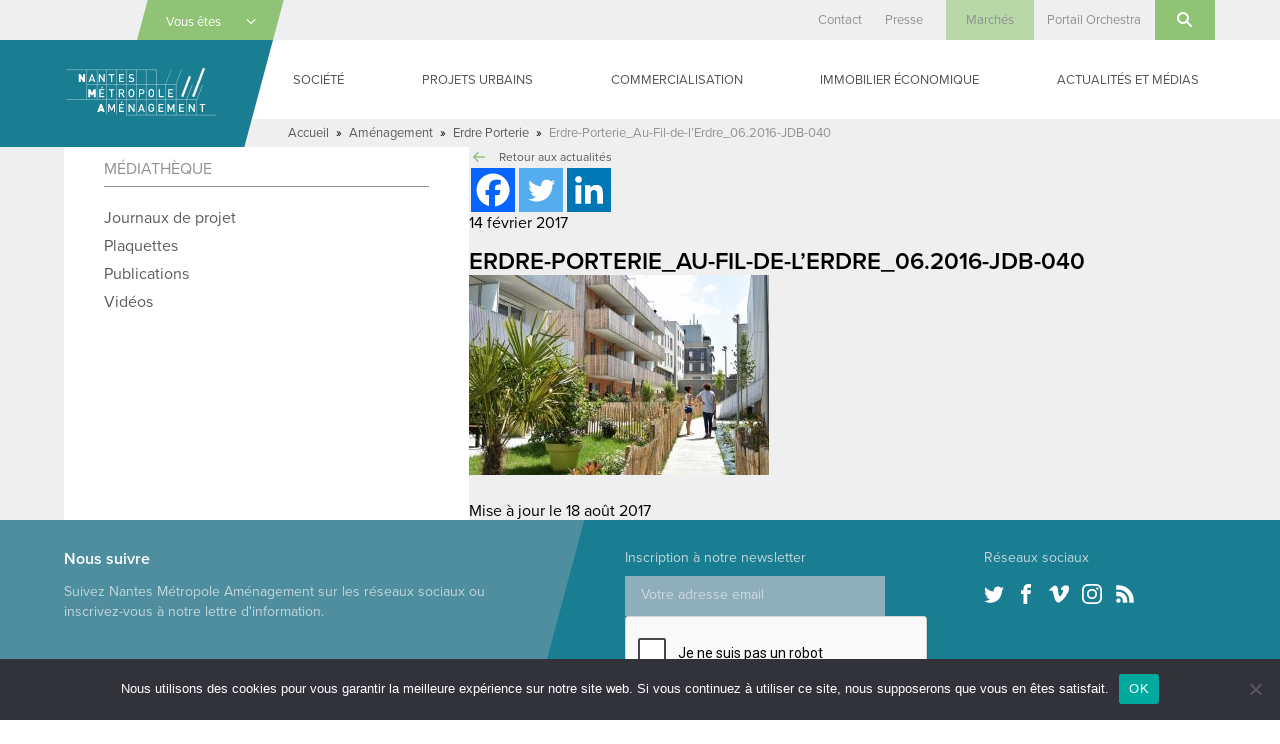

--- FILE ---
content_type: text/html; charset=utf-8
request_url: https://www.google.com/recaptcha/api2/anchor?ar=1&k=6LdC-tIpAAAAAGiIwWSOqECozzg5SuD1LxKQm1Mn&co=aHR0cHM6Ly93d3cubmFudGVzLWFtZW5hZ2VtZW50LmZyOjQ0Mw..&hl=fr&v=7gg7H51Q-naNfhmCP3_R47ho&theme=light&size=normal&anchor-ms=20000&execute-ms=15000&cb=1b8hw73533o7
body_size: 48832
content:
<!DOCTYPE HTML><html dir="ltr" lang="fr"><head><meta http-equiv="Content-Type" content="text/html; charset=UTF-8">
<meta http-equiv="X-UA-Compatible" content="IE=edge">
<title>reCAPTCHA</title>
<style type="text/css">
/* cyrillic-ext */
@font-face {
  font-family: 'Roboto';
  font-style: normal;
  font-weight: 400;
  font-stretch: 100%;
  src: url(//fonts.gstatic.com/s/roboto/v48/KFO7CnqEu92Fr1ME7kSn66aGLdTylUAMa3GUBHMdazTgWw.woff2) format('woff2');
  unicode-range: U+0460-052F, U+1C80-1C8A, U+20B4, U+2DE0-2DFF, U+A640-A69F, U+FE2E-FE2F;
}
/* cyrillic */
@font-face {
  font-family: 'Roboto';
  font-style: normal;
  font-weight: 400;
  font-stretch: 100%;
  src: url(//fonts.gstatic.com/s/roboto/v48/KFO7CnqEu92Fr1ME7kSn66aGLdTylUAMa3iUBHMdazTgWw.woff2) format('woff2');
  unicode-range: U+0301, U+0400-045F, U+0490-0491, U+04B0-04B1, U+2116;
}
/* greek-ext */
@font-face {
  font-family: 'Roboto';
  font-style: normal;
  font-weight: 400;
  font-stretch: 100%;
  src: url(//fonts.gstatic.com/s/roboto/v48/KFO7CnqEu92Fr1ME7kSn66aGLdTylUAMa3CUBHMdazTgWw.woff2) format('woff2');
  unicode-range: U+1F00-1FFF;
}
/* greek */
@font-face {
  font-family: 'Roboto';
  font-style: normal;
  font-weight: 400;
  font-stretch: 100%;
  src: url(//fonts.gstatic.com/s/roboto/v48/KFO7CnqEu92Fr1ME7kSn66aGLdTylUAMa3-UBHMdazTgWw.woff2) format('woff2');
  unicode-range: U+0370-0377, U+037A-037F, U+0384-038A, U+038C, U+038E-03A1, U+03A3-03FF;
}
/* math */
@font-face {
  font-family: 'Roboto';
  font-style: normal;
  font-weight: 400;
  font-stretch: 100%;
  src: url(//fonts.gstatic.com/s/roboto/v48/KFO7CnqEu92Fr1ME7kSn66aGLdTylUAMawCUBHMdazTgWw.woff2) format('woff2');
  unicode-range: U+0302-0303, U+0305, U+0307-0308, U+0310, U+0312, U+0315, U+031A, U+0326-0327, U+032C, U+032F-0330, U+0332-0333, U+0338, U+033A, U+0346, U+034D, U+0391-03A1, U+03A3-03A9, U+03B1-03C9, U+03D1, U+03D5-03D6, U+03F0-03F1, U+03F4-03F5, U+2016-2017, U+2034-2038, U+203C, U+2040, U+2043, U+2047, U+2050, U+2057, U+205F, U+2070-2071, U+2074-208E, U+2090-209C, U+20D0-20DC, U+20E1, U+20E5-20EF, U+2100-2112, U+2114-2115, U+2117-2121, U+2123-214F, U+2190, U+2192, U+2194-21AE, U+21B0-21E5, U+21F1-21F2, U+21F4-2211, U+2213-2214, U+2216-22FF, U+2308-230B, U+2310, U+2319, U+231C-2321, U+2336-237A, U+237C, U+2395, U+239B-23B7, U+23D0, U+23DC-23E1, U+2474-2475, U+25AF, U+25B3, U+25B7, U+25BD, U+25C1, U+25CA, U+25CC, U+25FB, U+266D-266F, U+27C0-27FF, U+2900-2AFF, U+2B0E-2B11, U+2B30-2B4C, U+2BFE, U+3030, U+FF5B, U+FF5D, U+1D400-1D7FF, U+1EE00-1EEFF;
}
/* symbols */
@font-face {
  font-family: 'Roboto';
  font-style: normal;
  font-weight: 400;
  font-stretch: 100%;
  src: url(//fonts.gstatic.com/s/roboto/v48/KFO7CnqEu92Fr1ME7kSn66aGLdTylUAMaxKUBHMdazTgWw.woff2) format('woff2');
  unicode-range: U+0001-000C, U+000E-001F, U+007F-009F, U+20DD-20E0, U+20E2-20E4, U+2150-218F, U+2190, U+2192, U+2194-2199, U+21AF, U+21E6-21F0, U+21F3, U+2218-2219, U+2299, U+22C4-22C6, U+2300-243F, U+2440-244A, U+2460-24FF, U+25A0-27BF, U+2800-28FF, U+2921-2922, U+2981, U+29BF, U+29EB, U+2B00-2BFF, U+4DC0-4DFF, U+FFF9-FFFB, U+10140-1018E, U+10190-1019C, U+101A0, U+101D0-101FD, U+102E0-102FB, U+10E60-10E7E, U+1D2C0-1D2D3, U+1D2E0-1D37F, U+1F000-1F0FF, U+1F100-1F1AD, U+1F1E6-1F1FF, U+1F30D-1F30F, U+1F315, U+1F31C, U+1F31E, U+1F320-1F32C, U+1F336, U+1F378, U+1F37D, U+1F382, U+1F393-1F39F, U+1F3A7-1F3A8, U+1F3AC-1F3AF, U+1F3C2, U+1F3C4-1F3C6, U+1F3CA-1F3CE, U+1F3D4-1F3E0, U+1F3ED, U+1F3F1-1F3F3, U+1F3F5-1F3F7, U+1F408, U+1F415, U+1F41F, U+1F426, U+1F43F, U+1F441-1F442, U+1F444, U+1F446-1F449, U+1F44C-1F44E, U+1F453, U+1F46A, U+1F47D, U+1F4A3, U+1F4B0, U+1F4B3, U+1F4B9, U+1F4BB, U+1F4BF, U+1F4C8-1F4CB, U+1F4D6, U+1F4DA, U+1F4DF, U+1F4E3-1F4E6, U+1F4EA-1F4ED, U+1F4F7, U+1F4F9-1F4FB, U+1F4FD-1F4FE, U+1F503, U+1F507-1F50B, U+1F50D, U+1F512-1F513, U+1F53E-1F54A, U+1F54F-1F5FA, U+1F610, U+1F650-1F67F, U+1F687, U+1F68D, U+1F691, U+1F694, U+1F698, U+1F6AD, U+1F6B2, U+1F6B9-1F6BA, U+1F6BC, U+1F6C6-1F6CF, U+1F6D3-1F6D7, U+1F6E0-1F6EA, U+1F6F0-1F6F3, U+1F6F7-1F6FC, U+1F700-1F7FF, U+1F800-1F80B, U+1F810-1F847, U+1F850-1F859, U+1F860-1F887, U+1F890-1F8AD, U+1F8B0-1F8BB, U+1F8C0-1F8C1, U+1F900-1F90B, U+1F93B, U+1F946, U+1F984, U+1F996, U+1F9E9, U+1FA00-1FA6F, U+1FA70-1FA7C, U+1FA80-1FA89, U+1FA8F-1FAC6, U+1FACE-1FADC, U+1FADF-1FAE9, U+1FAF0-1FAF8, U+1FB00-1FBFF;
}
/* vietnamese */
@font-face {
  font-family: 'Roboto';
  font-style: normal;
  font-weight: 400;
  font-stretch: 100%;
  src: url(//fonts.gstatic.com/s/roboto/v48/KFO7CnqEu92Fr1ME7kSn66aGLdTylUAMa3OUBHMdazTgWw.woff2) format('woff2');
  unicode-range: U+0102-0103, U+0110-0111, U+0128-0129, U+0168-0169, U+01A0-01A1, U+01AF-01B0, U+0300-0301, U+0303-0304, U+0308-0309, U+0323, U+0329, U+1EA0-1EF9, U+20AB;
}
/* latin-ext */
@font-face {
  font-family: 'Roboto';
  font-style: normal;
  font-weight: 400;
  font-stretch: 100%;
  src: url(//fonts.gstatic.com/s/roboto/v48/KFO7CnqEu92Fr1ME7kSn66aGLdTylUAMa3KUBHMdazTgWw.woff2) format('woff2');
  unicode-range: U+0100-02BA, U+02BD-02C5, U+02C7-02CC, U+02CE-02D7, U+02DD-02FF, U+0304, U+0308, U+0329, U+1D00-1DBF, U+1E00-1E9F, U+1EF2-1EFF, U+2020, U+20A0-20AB, U+20AD-20C0, U+2113, U+2C60-2C7F, U+A720-A7FF;
}
/* latin */
@font-face {
  font-family: 'Roboto';
  font-style: normal;
  font-weight: 400;
  font-stretch: 100%;
  src: url(//fonts.gstatic.com/s/roboto/v48/KFO7CnqEu92Fr1ME7kSn66aGLdTylUAMa3yUBHMdazQ.woff2) format('woff2');
  unicode-range: U+0000-00FF, U+0131, U+0152-0153, U+02BB-02BC, U+02C6, U+02DA, U+02DC, U+0304, U+0308, U+0329, U+2000-206F, U+20AC, U+2122, U+2191, U+2193, U+2212, U+2215, U+FEFF, U+FFFD;
}
/* cyrillic-ext */
@font-face {
  font-family: 'Roboto';
  font-style: normal;
  font-weight: 500;
  font-stretch: 100%;
  src: url(//fonts.gstatic.com/s/roboto/v48/KFO7CnqEu92Fr1ME7kSn66aGLdTylUAMa3GUBHMdazTgWw.woff2) format('woff2');
  unicode-range: U+0460-052F, U+1C80-1C8A, U+20B4, U+2DE0-2DFF, U+A640-A69F, U+FE2E-FE2F;
}
/* cyrillic */
@font-face {
  font-family: 'Roboto';
  font-style: normal;
  font-weight: 500;
  font-stretch: 100%;
  src: url(//fonts.gstatic.com/s/roboto/v48/KFO7CnqEu92Fr1ME7kSn66aGLdTylUAMa3iUBHMdazTgWw.woff2) format('woff2');
  unicode-range: U+0301, U+0400-045F, U+0490-0491, U+04B0-04B1, U+2116;
}
/* greek-ext */
@font-face {
  font-family: 'Roboto';
  font-style: normal;
  font-weight: 500;
  font-stretch: 100%;
  src: url(//fonts.gstatic.com/s/roboto/v48/KFO7CnqEu92Fr1ME7kSn66aGLdTylUAMa3CUBHMdazTgWw.woff2) format('woff2');
  unicode-range: U+1F00-1FFF;
}
/* greek */
@font-face {
  font-family: 'Roboto';
  font-style: normal;
  font-weight: 500;
  font-stretch: 100%;
  src: url(//fonts.gstatic.com/s/roboto/v48/KFO7CnqEu92Fr1ME7kSn66aGLdTylUAMa3-UBHMdazTgWw.woff2) format('woff2');
  unicode-range: U+0370-0377, U+037A-037F, U+0384-038A, U+038C, U+038E-03A1, U+03A3-03FF;
}
/* math */
@font-face {
  font-family: 'Roboto';
  font-style: normal;
  font-weight: 500;
  font-stretch: 100%;
  src: url(//fonts.gstatic.com/s/roboto/v48/KFO7CnqEu92Fr1ME7kSn66aGLdTylUAMawCUBHMdazTgWw.woff2) format('woff2');
  unicode-range: U+0302-0303, U+0305, U+0307-0308, U+0310, U+0312, U+0315, U+031A, U+0326-0327, U+032C, U+032F-0330, U+0332-0333, U+0338, U+033A, U+0346, U+034D, U+0391-03A1, U+03A3-03A9, U+03B1-03C9, U+03D1, U+03D5-03D6, U+03F0-03F1, U+03F4-03F5, U+2016-2017, U+2034-2038, U+203C, U+2040, U+2043, U+2047, U+2050, U+2057, U+205F, U+2070-2071, U+2074-208E, U+2090-209C, U+20D0-20DC, U+20E1, U+20E5-20EF, U+2100-2112, U+2114-2115, U+2117-2121, U+2123-214F, U+2190, U+2192, U+2194-21AE, U+21B0-21E5, U+21F1-21F2, U+21F4-2211, U+2213-2214, U+2216-22FF, U+2308-230B, U+2310, U+2319, U+231C-2321, U+2336-237A, U+237C, U+2395, U+239B-23B7, U+23D0, U+23DC-23E1, U+2474-2475, U+25AF, U+25B3, U+25B7, U+25BD, U+25C1, U+25CA, U+25CC, U+25FB, U+266D-266F, U+27C0-27FF, U+2900-2AFF, U+2B0E-2B11, U+2B30-2B4C, U+2BFE, U+3030, U+FF5B, U+FF5D, U+1D400-1D7FF, U+1EE00-1EEFF;
}
/* symbols */
@font-face {
  font-family: 'Roboto';
  font-style: normal;
  font-weight: 500;
  font-stretch: 100%;
  src: url(//fonts.gstatic.com/s/roboto/v48/KFO7CnqEu92Fr1ME7kSn66aGLdTylUAMaxKUBHMdazTgWw.woff2) format('woff2');
  unicode-range: U+0001-000C, U+000E-001F, U+007F-009F, U+20DD-20E0, U+20E2-20E4, U+2150-218F, U+2190, U+2192, U+2194-2199, U+21AF, U+21E6-21F0, U+21F3, U+2218-2219, U+2299, U+22C4-22C6, U+2300-243F, U+2440-244A, U+2460-24FF, U+25A0-27BF, U+2800-28FF, U+2921-2922, U+2981, U+29BF, U+29EB, U+2B00-2BFF, U+4DC0-4DFF, U+FFF9-FFFB, U+10140-1018E, U+10190-1019C, U+101A0, U+101D0-101FD, U+102E0-102FB, U+10E60-10E7E, U+1D2C0-1D2D3, U+1D2E0-1D37F, U+1F000-1F0FF, U+1F100-1F1AD, U+1F1E6-1F1FF, U+1F30D-1F30F, U+1F315, U+1F31C, U+1F31E, U+1F320-1F32C, U+1F336, U+1F378, U+1F37D, U+1F382, U+1F393-1F39F, U+1F3A7-1F3A8, U+1F3AC-1F3AF, U+1F3C2, U+1F3C4-1F3C6, U+1F3CA-1F3CE, U+1F3D4-1F3E0, U+1F3ED, U+1F3F1-1F3F3, U+1F3F5-1F3F7, U+1F408, U+1F415, U+1F41F, U+1F426, U+1F43F, U+1F441-1F442, U+1F444, U+1F446-1F449, U+1F44C-1F44E, U+1F453, U+1F46A, U+1F47D, U+1F4A3, U+1F4B0, U+1F4B3, U+1F4B9, U+1F4BB, U+1F4BF, U+1F4C8-1F4CB, U+1F4D6, U+1F4DA, U+1F4DF, U+1F4E3-1F4E6, U+1F4EA-1F4ED, U+1F4F7, U+1F4F9-1F4FB, U+1F4FD-1F4FE, U+1F503, U+1F507-1F50B, U+1F50D, U+1F512-1F513, U+1F53E-1F54A, U+1F54F-1F5FA, U+1F610, U+1F650-1F67F, U+1F687, U+1F68D, U+1F691, U+1F694, U+1F698, U+1F6AD, U+1F6B2, U+1F6B9-1F6BA, U+1F6BC, U+1F6C6-1F6CF, U+1F6D3-1F6D7, U+1F6E0-1F6EA, U+1F6F0-1F6F3, U+1F6F7-1F6FC, U+1F700-1F7FF, U+1F800-1F80B, U+1F810-1F847, U+1F850-1F859, U+1F860-1F887, U+1F890-1F8AD, U+1F8B0-1F8BB, U+1F8C0-1F8C1, U+1F900-1F90B, U+1F93B, U+1F946, U+1F984, U+1F996, U+1F9E9, U+1FA00-1FA6F, U+1FA70-1FA7C, U+1FA80-1FA89, U+1FA8F-1FAC6, U+1FACE-1FADC, U+1FADF-1FAE9, U+1FAF0-1FAF8, U+1FB00-1FBFF;
}
/* vietnamese */
@font-face {
  font-family: 'Roboto';
  font-style: normal;
  font-weight: 500;
  font-stretch: 100%;
  src: url(//fonts.gstatic.com/s/roboto/v48/KFO7CnqEu92Fr1ME7kSn66aGLdTylUAMa3OUBHMdazTgWw.woff2) format('woff2');
  unicode-range: U+0102-0103, U+0110-0111, U+0128-0129, U+0168-0169, U+01A0-01A1, U+01AF-01B0, U+0300-0301, U+0303-0304, U+0308-0309, U+0323, U+0329, U+1EA0-1EF9, U+20AB;
}
/* latin-ext */
@font-face {
  font-family: 'Roboto';
  font-style: normal;
  font-weight: 500;
  font-stretch: 100%;
  src: url(//fonts.gstatic.com/s/roboto/v48/KFO7CnqEu92Fr1ME7kSn66aGLdTylUAMa3KUBHMdazTgWw.woff2) format('woff2');
  unicode-range: U+0100-02BA, U+02BD-02C5, U+02C7-02CC, U+02CE-02D7, U+02DD-02FF, U+0304, U+0308, U+0329, U+1D00-1DBF, U+1E00-1E9F, U+1EF2-1EFF, U+2020, U+20A0-20AB, U+20AD-20C0, U+2113, U+2C60-2C7F, U+A720-A7FF;
}
/* latin */
@font-face {
  font-family: 'Roboto';
  font-style: normal;
  font-weight: 500;
  font-stretch: 100%;
  src: url(//fonts.gstatic.com/s/roboto/v48/KFO7CnqEu92Fr1ME7kSn66aGLdTylUAMa3yUBHMdazQ.woff2) format('woff2');
  unicode-range: U+0000-00FF, U+0131, U+0152-0153, U+02BB-02BC, U+02C6, U+02DA, U+02DC, U+0304, U+0308, U+0329, U+2000-206F, U+20AC, U+2122, U+2191, U+2193, U+2212, U+2215, U+FEFF, U+FFFD;
}
/* cyrillic-ext */
@font-face {
  font-family: 'Roboto';
  font-style: normal;
  font-weight: 900;
  font-stretch: 100%;
  src: url(//fonts.gstatic.com/s/roboto/v48/KFO7CnqEu92Fr1ME7kSn66aGLdTylUAMa3GUBHMdazTgWw.woff2) format('woff2');
  unicode-range: U+0460-052F, U+1C80-1C8A, U+20B4, U+2DE0-2DFF, U+A640-A69F, U+FE2E-FE2F;
}
/* cyrillic */
@font-face {
  font-family: 'Roboto';
  font-style: normal;
  font-weight: 900;
  font-stretch: 100%;
  src: url(//fonts.gstatic.com/s/roboto/v48/KFO7CnqEu92Fr1ME7kSn66aGLdTylUAMa3iUBHMdazTgWw.woff2) format('woff2');
  unicode-range: U+0301, U+0400-045F, U+0490-0491, U+04B0-04B1, U+2116;
}
/* greek-ext */
@font-face {
  font-family: 'Roboto';
  font-style: normal;
  font-weight: 900;
  font-stretch: 100%;
  src: url(//fonts.gstatic.com/s/roboto/v48/KFO7CnqEu92Fr1ME7kSn66aGLdTylUAMa3CUBHMdazTgWw.woff2) format('woff2');
  unicode-range: U+1F00-1FFF;
}
/* greek */
@font-face {
  font-family: 'Roboto';
  font-style: normal;
  font-weight: 900;
  font-stretch: 100%;
  src: url(//fonts.gstatic.com/s/roboto/v48/KFO7CnqEu92Fr1ME7kSn66aGLdTylUAMa3-UBHMdazTgWw.woff2) format('woff2');
  unicode-range: U+0370-0377, U+037A-037F, U+0384-038A, U+038C, U+038E-03A1, U+03A3-03FF;
}
/* math */
@font-face {
  font-family: 'Roboto';
  font-style: normal;
  font-weight: 900;
  font-stretch: 100%;
  src: url(//fonts.gstatic.com/s/roboto/v48/KFO7CnqEu92Fr1ME7kSn66aGLdTylUAMawCUBHMdazTgWw.woff2) format('woff2');
  unicode-range: U+0302-0303, U+0305, U+0307-0308, U+0310, U+0312, U+0315, U+031A, U+0326-0327, U+032C, U+032F-0330, U+0332-0333, U+0338, U+033A, U+0346, U+034D, U+0391-03A1, U+03A3-03A9, U+03B1-03C9, U+03D1, U+03D5-03D6, U+03F0-03F1, U+03F4-03F5, U+2016-2017, U+2034-2038, U+203C, U+2040, U+2043, U+2047, U+2050, U+2057, U+205F, U+2070-2071, U+2074-208E, U+2090-209C, U+20D0-20DC, U+20E1, U+20E5-20EF, U+2100-2112, U+2114-2115, U+2117-2121, U+2123-214F, U+2190, U+2192, U+2194-21AE, U+21B0-21E5, U+21F1-21F2, U+21F4-2211, U+2213-2214, U+2216-22FF, U+2308-230B, U+2310, U+2319, U+231C-2321, U+2336-237A, U+237C, U+2395, U+239B-23B7, U+23D0, U+23DC-23E1, U+2474-2475, U+25AF, U+25B3, U+25B7, U+25BD, U+25C1, U+25CA, U+25CC, U+25FB, U+266D-266F, U+27C0-27FF, U+2900-2AFF, U+2B0E-2B11, U+2B30-2B4C, U+2BFE, U+3030, U+FF5B, U+FF5D, U+1D400-1D7FF, U+1EE00-1EEFF;
}
/* symbols */
@font-face {
  font-family: 'Roboto';
  font-style: normal;
  font-weight: 900;
  font-stretch: 100%;
  src: url(//fonts.gstatic.com/s/roboto/v48/KFO7CnqEu92Fr1ME7kSn66aGLdTylUAMaxKUBHMdazTgWw.woff2) format('woff2');
  unicode-range: U+0001-000C, U+000E-001F, U+007F-009F, U+20DD-20E0, U+20E2-20E4, U+2150-218F, U+2190, U+2192, U+2194-2199, U+21AF, U+21E6-21F0, U+21F3, U+2218-2219, U+2299, U+22C4-22C6, U+2300-243F, U+2440-244A, U+2460-24FF, U+25A0-27BF, U+2800-28FF, U+2921-2922, U+2981, U+29BF, U+29EB, U+2B00-2BFF, U+4DC0-4DFF, U+FFF9-FFFB, U+10140-1018E, U+10190-1019C, U+101A0, U+101D0-101FD, U+102E0-102FB, U+10E60-10E7E, U+1D2C0-1D2D3, U+1D2E0-1D37F, U+1F000-1F0FF, U+1F100-1F1AD, U+1F1E6-1F1FF, U+1F30D-1F30F, U+1F315, U+1F31C, U+1F31E, U+1F320-1F32C, U+1F336, U+1F378, U+1F37D, U+1F382, U+1F393-1F39F, U+1F3A7-1F3A8, U+1F3AC-1F3AF, U+1F3C2, U+1F3C4-1F3C6, U+1F3CA-1F3CE, U+1F3D4-1F3E0, U+1F3ED, U+1F3F1-1F3F3, U+1F3F5-1F3F7, U+1F408, U+1F415, U+1F41F, U+1F426, U+1F43F, U+1F441-1F442, U+1F444, U+1F446-1F449, U+1F44C-1F44E, U+1F453, U+1F46A, U+1F47D, U+1F4A3, U+1F4B0, U+1F4B3, U+1F4B9, U+1F4BB, U+1F4BF, U+1F4C8-1F4CB, U+1F4D6, U+1F4DA, U+1F4DF, U+1F4E3-1F4E6, U+1F4EA-1F4ED, U+1F4F7, U+1F4F9-1F4FB, U+1F4FD-1F4FE, U+1F503, U+1F507-1F50B, U+1F50D, U+1F512-1F513, U+1F53E-1F54A, U+1F54F-1F5FA, U+1F610, U+1F650-1F67F, U+1F687, U+1F68D, U+1F691, U+1F694, U+1F698, U+1F6AD, U+1F6B2, U+1F6B9-1F6BA, U+1F6BC, U+1F6C6-1F6CF, U+1F6D3-1F6D7, U+1F6E0-1F6EA, U+1F6F0-1F6F3, U+1F6F7-1F6FC, U+1F700-1F7FF, U+1F800-1F80B, U+1F810-1F847, U+1F850-1F859, U+1F860-1F887, U+1F890-1F8AD, U+1F8B0-1F8BB, U+1F8C0-1F8C1, U+1F900-1F90B, U+1F93B, U+1F946, U+1F984, U+1F996, U+1F9E9, U+1FA00-1FA6F, U+1FA70-1FA7C, U+1FA80-1FA89, U+1FA8F-1FAC6, U+1FACE-1FADC, U+1FADF-1FAE9, U+1FAF0-1FAF8, U+1FB00-1FBFF;
}
/* vietnamese */
@font-face {
  font-family: 'Roboto';
  font-style: normal;
  font-weight: 900;
  font-stretch: 100%;
  src: url(//fonts.gstatic.com/s/roboto/v48/KFO7CnqEu92Fr1ME7kSn66aGLdTylUAMa3OUBHMdazTgWw.woff2) format('woff2');
  unicode-range: U+0102-0103, U+0110-0111, U+0128-0129, U+0168-0169, U+01A0-01A1, U+01AF-01B0, U+0300-0301, U+0303-0304, U+0308-0309, U+0323, U+0329, U+1EA0-1EF9, U+20AB;
}
/* latin-ext */
@font-face {
  font-family: 'Roboto';
  font-style: normal;
  font-weight: 900;
  font-stretch: 100%;
  src: url(//fonts.gstatic.com/s/roboto/v48/KFO7CnqEu92Fr1ME7kSn66aGLdTylUAMa3KUBHMdazTgWw.woff2) format('woff2');
  unicode-range: U+0100-02BA, U+02BD-02C5, U+02C7-02CC, U+02CE-02D7, U+02DD-02FF, U+0304, U+0308, U+0329, U+1D00-1DBF, U+1E00-1E9F, U+1EF2-1EFF, U+2020, U+20A0-20AB, U+20AD-20C0, U+2113, U+2C60-2C7F, U+A720-A7FF;
}
/* latin */
@font-face {
  font-family: 'Roboto';
  font-style: normal;
  font-weight: 900;
  font-stretch: 100%;
  src: url(//fonts.gstatic.com/s/roboto/v48/KFO7CnqEu92Fr1ME7kSn66aGLdTylUAMa3yUBHMdazQ.woff2) format('woff2');
  unicode-range: U+0000-00FF, U+0131, U+0152-0153, U+02BB-02BC, U+02C6, U+02DA, U+02DC, U+0304, U+0308, U+0329, U+2000-206F, U+20AC, U+2122, U+2191, U+2193, U+2212, U+2215, U+FEFF, U+FFFD;
}

</style>
<link rel="stylesheet" type="text/css" href="https://www.gstatic.com/recaptcha/releases/7gg7H51Q-naNfhmCP3_R47ho/styles__ltr.css">
<script nonce="QiCFw-1yngF4YfmpXcnCRQ" type="text/javascript">window['__recaptcha_api'] = 'https://www.google.com/recaptcha/api2/';</script>
<script type="text/javascript" src="https://www.gstatic.com/recaptcha/releases/7gg7H51Q-naNfhmCP3_R47ho/recaptcha__fr.js" nonce="QiCFw-1yngF4YfmpXcnCRQ">
      
    </script></head>
<body><div id="rc-anchor-alert" class="rc-anchor-alert"></div>
<input type="hidden" id="recaptcha-token" value="[base64]">
<script type="text/javascript" nonce="QiCFw-1yngF4YfmpXcnCRQ">
      recaptcha.anchor.Main.init("[\x22ainput\x22,[\x22bgdata\x22,\x22\x22,\[base64]/[base64]/[base64]/[base64]/[base64]/[base64]/[base64]/[base64]/[base64]/[base64]\\u003d\x22,\[base64]\x22,\x22w5PDnMOLwpHCsnrDnMKfUcOzK8K7wpHCgMKFw63Ct8KXw4nCgMKzwo9bbjUcwpHDmH/CvTpHUMKmYsKxwqTCvcOYw4cCwpzCg8KNw6kVUiV+HzZcwoZ3w57DlsO9csKUESnCucKVwpfDvsO/[base64]/S8KoMzUEw6HCg8KKGnsFd8K5dh9cwpAKwo8Dwr89f8OhNnrChMKOw5k+YMO4Tx1Vw4MBwrPCii5qV8OVVG/ChcKoZX/CtcOlCTx5wpcRw4c0VsKYw5PCjMOCJcO8WQEbw5fDt8O0w44oHMKhwoMEw7XDhj9cdsO2fwnDpMOHRS/DpkLCmn3Ci8Kfwr/CgsKZJR3Cq8OfDlE+wr8JBx9fw5dabk/CqiTDiRIHK8Ozc8Kgw6jDum/DnMOsw7bDoHPDnFTDmHPCkcKSw7xFwr49KWwCB8K/wqLCjA7Ci8O6wp/CjBJ4Tm53YznDo2d+w4DDlQBLwrZPA3LCgMKTw4zDsMOFalHCjRbCucKhO8KuGE8CwqPDjcO6wqrCt1QaKMO1DcO0wrDCq0nCjhDDgErCrxTDiQhSJcKcFnFTNi0awr9yXsO4w4I/bsKLRi0dXkfCmyPCoMKXNSLCmCEwGMKfAEvDjsOpAGTDjsO9ZMKfDywLw4zDhcOWUDTCn8OeWlPDsm8Tw4xuwo5GwqQhwqoFwowAT1nDt1bDjMOmIgI8FTjCn8KcwpwSEHfCm8K4TynCnGbDvsK6BsOiBsKALsOXw4xgwo3Dv0PCpjnCqD0Lw5/Co8KfeSljw7haT8Omb8Omw5dvOsOGEUZuakYZwqwEPi3CqADCk8OoelXDu8Olwr7DqsKkMx0kw7vCiMO0w7zCsUPChioIehBDccKwJ8OTE8O/[base64]/[base64]/wq7CuFnClMK9KSLCgV3CksK3SjDDtMOWaMODw7jCjMOowp8AwocePGzDm8OBFQsowr7Cr1vCmG7DikgJPy9LwrvDmVYkckfDlFPDl8Opfit3w5VVEhYYKMKZUMOAYwTCv3PDjcOcw6EbwqEHKmB/w7Zhw73CuB/Cg0QSBsOMAn8+wrxRYMKfA8ORw6nCtRBTwrNVwprCmnDCiijDisK5NlPDqBfDsm9nw4B0BnDCncKCw44rFsOKwqLDpXXCuAzCnR5uVsKJc8OiasOoBCc0GnpOwo4HwpPDrRQcG8OLwpPDocKuwoBOS8OOMsOUw4M/w4gwLMKGwqfDnyrDrSXCt8O4UAvCq8K9KsK8wqDCgmsaFVnDhS/[base64]/w4h+w5ZZwq7Ch2LDrjwVIwDCg8KlRcKTwoNtw7vDqyfDuEoWw5fDvyDCu8OWe30xHVJOQ27DtlVbwpvDom3DmMOAw7rDkxbDhsOwRMKjwqjCvMOhHMO7ADvDtgosWsOuXlvDlMOoScKnMMK4w4fDnMKUwpwUwr/CrUXCnhFkem0dVkXDj1/DgsOaQcKQw5DCiMKhw6XCq8OXwpsrCV0QYhAAbkIpX8OwwqTCgTfDo1tgwrl5wpfDmsKxw6E6w7LCicKQUSxHw4gTRcOeQzzDlMOOKsKWXxdiw7XDnQzDl8KHQT5oLMOywrjClDkSwp3Cp8Oaw6VTwrvCoSxjSsKAUMOFQVzDqMK9BkJ5wpNFdsO/ORjCpz9Pw6A7wqIGw5JATAfDrTDCt27Ctj/[base64]/DqTU4w7XDk27Dnl0PJcODMMKzwonDlXPDmx/Dk8OZw7wuwqd6WcOwwocXw6s6a8KVwqQWP8O2TAFgHMO4IcOqVwdiwoEXwqTDvcOBwrt/w6rCtzbDqiMSQRTClx3Dk8Khwq9ewp/DkRPCozI/wr7CnsKuw7fCuyo2wovDjFTCuMKRYMKIw5vDrcKaw7jDhmJwwqhJwonCjsOQS8KbwrzCiRg0ByBzTsK7wo1oXw8Ew55AT8K7w7zCvMOpNwzDlsKFdsKFRMKiNWACwqzCkcKcWnfCq8KNDGTCvsKxZsKywqB8Zn/CqsKIworDj8O0SMKww606w4l/[base64]/Dv8Kyw7tUw5sawoNQw782w4/[base64]/CpsK+b8KHK8Oww5ISwqN/ZDHCgTcbLVEhwqPDlTA3w7PDusKYw6QWeS9IwpHCrcKecXDCmMKtCMK4Ij3DlWkOFgzDqMOdUGltTMKzCm3DjcK3AMOTYivDnHUTwofDh8O/[base64]/DoSrDjMOjIztKw5vCmXpPwrQ6UMKZMMO1XRBRwql4V8K4ImotwrcHwqXDqcOxH8OAUwrCpyzCuVnDrUzDvcKVw7DDh8O1wrhsXcO7ejFRTFQPACXDikXDgwHCtUDDs1gvB8O8NMOHwqTCmTPCv3LDscKxbzLDpMKtK8Oqwr7DpMKECcO/[base64]/[base64]/[base64]/Ch8O1woXCmwXChMKgYAbDoMKywo/Dr2Efw6N7wohBZcK/w7YKwoTCgQUKbSlnwq3DmF/CsFYVwp4iwoTDocKbB8KLwpcJwrxGScOrwqRJw6cww47DoXvCvcKhw5pRRzhDw4Q4NyLDg33ClgtZNQVKw7xJG2FYwo0hBcO7asKLw7PDunLDk8K/woTDh8OKwop4dibCjUd0wppePcOfwp3Cp3B9HHXCocK2ecOAEBZrw6LDr1/Cv2dZwrxOw5DCgsOBbxlrJHZxSMOeeMKER8KRw6XCr8Kawos/wrEdChfCrcOGPzEpwr3DpsOXbSsoYMKtD3zDvFEIwrYnBMOfw7MtwoZqOGJODAQnw5MII8Kgw6nDqC8xRzjCncKGEEXCvsOJw4hOPEtCHFLDrm/CoMKXw5/Dp8KmCsOpw6xYw6XCicK3e8OPNMOCB01iw5dJLsKDwpp/w4vCrn/Dp8KFfcK7w7TCgiLDmFTCucKnQFxKw60YV3nCh1zCnUXChcKlDigxwoLDo1TCuMKHw7fDg8KOACQUbsO+wpTCgTvDlsKKNUd1w78Hw5/DhH7DsyBDN8O6w4PCoMOcY3bDtcOCHyzDkcOOEBbDucObGkzCl01pK8KJWcKewpfDkMKew4fCln3Dk8OawqZrSMKmwo94wrfDiUvDtTzCnsKICy7DozfCqMODc0TDqsKmwqrChnt5fcOtdifClcKpfcKCJ8KXwpU4w4Jpwq/Dj8Oiw5nDlsK8w5l/[base64]/[base64]/[base64]/CiEgkEMOvw6fCi8KLTsKLSAzDkl8yw7UOwrbCt8O6R1hbw57DosOuJCjDtcORw6bCpETDisKOw5smM8KTw61pIj7DqMK5wrnDlyPCvxrDksOuLkLCgMO6VXjCv8Klw7UKw4LCpTtIw6PCsXTDrxnDocO8w4TClnIsw63DiMKewonDuC/[base64]/Ctkp7fMObaQ5twq/Dr38kw7sETMKVwqbCrcK3BsO3w6LDhEnDvXEGw6FOwpLDj8O+wrxlHcOew4jDpMKhw7cdesKFV8O3K3jCohHDtsKZw5hLVcOaP8KRw4YyDcKswo3Ck38Mw6nDjQfDrz4bMgd1wpJvRsKvw6bCpnrCiMK8w4zDuFIHIMO/RMKmClLDsz3CiDQrAjnDsQljFsOxMBHDuMOkwrxQGnjCvmfDrwrCpsO8AMKqE8Knw7/DscO0wogoDURMw7XCmcObKMOnDBk9w44zw47DkC0gw7bDhMKiwrzCtMKtw7QqVwNiAcOTBMKXw7DCmMOWVhrDgcOTw7ArdMOdwp19w6Zmw7HCucOWcsKUJ0c3RsKWckfCicK2c3ImwosWwqY2IsOPR8KCQBdEwqQmw4nCu8KlTXLDtMKwwqTDp186IcKWeSo/PMOQCBTCqMOhPMKiRMKqDn7Cm3fCjMKETQ0ODS4qw7Ewb3Bhw6rCmSXCgRPDsT/Cgj1mJcOoPn54w5lUwojCvsK2w4DDscOseh5lwq3Dpjhawow7TmoFZTDChkPCjFzCs8KJwooew5PChMOGw6ARQBF/R8K7w6nCggDCqm7Cn8ObZMKdwrXDkSfCi8O7A8OUw7IuG0EBYcOUw7oPOBDDrsK/[base64]/wpEeWcOUKMKcw5x6I07Dq0JsbsKwKDzCnsKHKsKobHvDrlrDmMOvKA0ow6h7wpnCiQ3CjhbDkDTDgMOxw5PCoMK8HMKAw6pqOcKuw5U7wpA1b8OREXLDiEQaw53Dq8KOw5vCrDjCpUzCuC9vCMOrXsKIAS/DtcOjw4g2w7omAG3CowLDpMO1wpPCssKvw7vDqsKBwrDDnETDoA1dGyXCtHFLwpLDicKqFkU6Ty4uw77Dq8Ofw7cuHsKracO4UVAwwr7CsMKPwqDCi8KJeRrCvsKtw6pJw7HCgjMQN8OHw71sX0TDqsOSKsKiJH3CmDgMDlgXQsOIc8OYwpIWOsO4wq/[base64]/DnUHCg8KYcsKIwr5awo7Cu1bCpD/DgMKiPh3DqcOgRsKBw57DhXRmNUzCrsO/[base64]/CrcKDF0rCtTsGwrLDicKgwpHCnMKHwoFnwoAkwpTDr8Okw5LDo8K9AMK1bDbDv8KZL8K8D1zDgcKUTUXDi8OLGk/CksO6PcOVSMO/w48Mw6wZw6BjwqfDi2rCg8OxB8Ovw6vDlBnDqjwSMQzCj3MYXVnDhBbDjU7DqhbCgcKbw6lyw7DCsMO2wr41w558VFs9wqgXScOSSMO2ZMKbwocHwrY2w5jCrEvDocKPTsKmw7vCnsOcw7g4S2/Cq2HCicObwpDDhA0ZRRxAwrRYDsK2w5xPTsOQwq1LwrJ5TcOeFylgwpPDqMK4dMOnw7Jnex/[base64]/wp/CnsOuHMOrF8OwKmnCgmYhT8KFw4/[base64]/Ci0MOwpfCgMO3w4zDvcK3wrHDmW49B8O4OH1dw4vCnMOjwovDlsOOwrXDlsKIwqosw4BfesKzw6PDvkMLWVcbw485esK5wp7Ck8OYw6twwrrCl8OrbsONwoPClcO1YUPDrsObwo4Hw5Yzw6haQ34OwrBcPHcjOcK/aWrDi2MvG1wSw4/ChcOjU8O5RsO8wr4dw5RIwrDCpsK2wp3Ck8KMNSjDi1bDvwlfflbClsOewrYRZBh4w7bChnZxwqjCqcKvAsOUwoYNwoxQwpJywo0Gwp/DuBTCjEPDp0zDuwDCm0gqHcO/IcK1XH3DsRvCiQ4DIcK0wqHDgcK4w4IkN8OvFcOlwqjCrcKCKFbCqMOEwrQzw4x7w5DCr8OgSEzCjsKEGsO4w5DDh8KQwqoWw6IdLS7DgMK2UHrCo0bChGY7ckZYYcOsw4bCsVUNHAjDusK6XsOEOMONPRALZmwZNQnCvUrDiMK7w63ChsK3wptkw6HDlTXCmw/[base64]/[base64]/clfCtkbCuwHDscO1wqdiwqXDkzYAw5BWwpJ8IcKawrTCjCHDvMOPE8KaNxtQOMOIHQTCksORIA1nNMKUC8K5w4tfwo/CujxZMcORwoEPbgHDjsKvw6fDmsKlwphxw6/[base64]/CigovRzRIP8O8O0YtwrfDoGxTIcOCwrN9WXbDhX9Jw7gqw4FBFgnDrxcXw5rClcK4wp98EcKDw4oRczzDrQ9cJEZPwqDCsMKbFH08w5rDl8Kzwp7ChcO3CsKMw4DDlMOEw5Vkw6/[base64]/DjMOEF8OFTsKlIg0JGMOUWsOBUSXDqjRwbsK2w7vDscORw6LCkVFfw7kzw4B8w5ZzwrbDljDDgjNSw53DhDrDnMOobDZ9w7NMw5xEwqAiGMOzwpBzF8Oowq/Dn8KOB8KXUSsAw7fCjMKxf0E2KFnCnsKZw6rDkDjDpxTCnMKkHgvCjMOFw5TCtVFHXcOYw7UBXk0JYsOHwr3DiTTDg2wRwpZ3bcKCUhRmwonDhcOLblU/bwrDhcOQOSXCjArCpMKiZsOGfUohwpx6dMKEwrfCmW9mCcOUEsKDCVTCmMOTwpoqw4nDrV/DhsKJwrFdXisfw5HDgsOqwqFzw7djI8O/[base64]/w73DlDbCjcOGwpzCk8OnJhbCsAwUfMO4Lw/CssOJB8Kaa1PCusOEW8O5Q8KmwoDDrBgtw4ZuwpDDtcO4wpZ1QwfDncOSw70mD0lHw5lrMcOlPQvDqMOkTUF6wp3CoFAxK8OCZlrDr8O9w6PCrCzChmHClcOkw5XCgEk/[base64]/[base64]/SkXCvsOhw7vCscK8w5h7aVh5wq3CmA0RW3jDpDsawpkowqbDmH4gwqZwMCZ+w7k1w4nDgMKiwozCniVKwrt9MsOQw7gkO8OywprCocOoRcKHw70JeF4Uw7LDmsOscgzDr8Krw4UGw4nDhgEPwpVyMsO+wrDCscO4F8K2CWzCmQs5Qg3CqcKGDELDpW/Dv8K4wovCuMOuw6A7SCHCg03ClVgVwo86UMKLL8KoHl3DocK9w58hwqhlZVPCiErCu8K5KBZmQz8mLlvCt8KAwowsw7nCrcKQw5xwBSMIEEcUXsOaDMOEw4VGdsKQwrtIwqlRw6HDhATDvRzDksKhQWg9w4fCty9Fw5/DncK+w7cRw6ECJ8Kvwr91McKZw6Apw5vDosOLWsK6w5XDg8KMbsKcCMKpd8OqKG3CngzDmxxhw5TCvz96PnrCr8OqD8Osw61LwrQZUsOtwpvCqsKjSQ/Dui97wqvCrhLDgFlzwo9Cw7bDiGEgTlkzw5vDvBhtw4PDsMO/w5QDwrwdwpDCuMK2dBlhDAjDtUxSW8O6EMO8dnTCgcOxW3dZw53DncOiwqnCp2bDh8KhZFk0wqUJwobChGTCrMOyw4HCisKuwqHDrcKxw68xcsK6GyFEwooaUmNOw5E/wrbCkMOKw7ZeLMKZbMORIMKEDG/[base64]/[base64]/X8ORQEV4TFJUwo9GwpI+w4BrwqbCqGfCuXnDoRV/w6/Dllc6w6padBZzw5vClizDnMKYFzoMMlbDljPCt8KrLVvCkcOlw7oWLRgkwp40fcKTOMKuwqBXw64IasOkaMKEwpF8w6nCoU/CnMKFwok3VsKvw5t4W0XCoFlBPsOWdsOUD8OQRsOvVGvDrT/DtFTDlD3DshvDtsOQw5xPwpRXwo7CicKnw6bDlHB+wpYfAsKRwonDscKLwpbCiTw7bsKMcsKww6JwDSXDg8OawqJLD8K2UsOJaRbDsMKpw799BU5PYg/CrQvDncKAPTTDu15sw6zCiiPDkBbDj8KKDELDvUXCrsOHUVQSwrwCw7odfcOSU2FLw4fCk2rCmsKiFV/CmFjCmm9Fw7PDrU7CkMOxwqfCvjhNaMOhSsKOw58zF8Krw60RQsKJwqHCkStERCUVB0nDuzJkw5QfY1oxdRwaw7YrwrfDoSJhO8KddRnDigbCt1/DrsKXXsKxw71Xfj8Cw6caWkkIV8O/VHYxwrnDgxVJwqpFSMKPCw0vIsOgw6LDgMOuwpLDhsOZSsOnw40eHMKkwozDiMOxwrjCgmUlUzLDlmsZwoTCu2XDoRMpwrgsbcO5wrPDksKdwpTCi8OSVmXDunNiw6zDicOddsOYwqgJwqnDmVPDp3zDmFHCtwJgdsOiFSDDgzMyw6TDiGFhwpJiw6FtAX/DnsOeNMKxa8KbfsORasKlRsO8eHNKLsKFCMOMaRsTwqvCvgHDk2zCtz7CkmzDr0hOw4MALMO6T3kvwr/[base64]/CqUzDlkfDuMKgXBIKG8Kkw7UbwonDtFnDn8KdC8KgVEPDnTTDvsOzJsOvKlEsw4cdbcKVwrUBEMOzVxcJwr7CucKVwpBcwq4dS27Dv106woTDk8KawrfDiMK+wq9ZLQDCksKAJ1wgwr/Dq8KWJR8WKcOGwrPCpjrDrMOGVkwuwq3CoMKFHMOpa2DCpsOBw73DtMOnw6rCoUJew7t0cCpMw6NpeU8LDnzDisOjOmPCqULCpEnDlMO2I0rCmsK5CTfCmy7DnFRwGcOnw7PCnW/DvWsfEXbDr2HDvsKdwrMiN207dcKLcMKXwo/CpMOnGRPDrxTDssOEDMO0w4zDucKYeFHDt3DDtwFxwqnCuMOzH8OVWDV9dV3CvsK/MsOPK8KfBlfChMK/E8KZFRnDtifDt8OBHsOgwqlww5HCisOzw63CqDwoMWvDkUMqw7fCnsOkasKfwqTDtwnCp8KuwqfDj8K7DRzClMOuAEYnw4sVAmXCscOnwrPDsMOzHV99w64Pwo/Dgg9YwpptRGbDlX9Xw5nDgXnDpDPDjcK2aA/[base64]/Dm8KcJ8O7O1NuXlDCicO7LgdRdMKrwr0xPMOJw5DDq3QdWcK+OsOfw5rDhxrDvsOFw7N+G8Orwo7DoipdwpbCuMO0wpsfGil4MMOZWyLCuXgFwoQAw4DCoQrChC/DrsKMwpEQwpXDlk3ChsKPw7HCiyXClMKzdcKpw601Xy/CisKnHBYQwpFfw57CusKaw6nDn8OMScKjw4J6fCDCmcO2U8KAPsOWfsO5w7zCgS/CgsOGw6HCmVs5LWM+wqBsVVHDkcKJE3F4PkJHw615w5HCksO8HCDCn8OsGkHDqsOEwpPDn1vCrMK9T8KFacKFwqZOwpEtw4/Dnw3Ch1jChcKlw7hjX092C8KLwofDlk/DksK2BBLDsWEVw4bCv8OHwqgRwrrCqcKRwrLDjhLDtFE0TFHCgDwgAsKZU8KAw6UOasOTU8OpN2gdw5/[base64]/DhcKzwqvDlhRCw5EMe8OFw6rCq2rClsKdQsKdw63CpAElZhHDlcKfwpjCgGkGLw3DrsKfY8Ojwq54wqbCucKdTWTDlFPDph/DuMK5wrTCoQFxFMOib8O1RcOGw5N2wqLChQHDgcOEw5U+WMKkbcKYXsK2XcKnw6xhw6B3wqZDUsOhwrvDlMKJw4gPwrTDkMOTw5x8wrY0wrwhw4TDpVxLw4ABw6LDn8KRwpjCvDfCqkXCgVDDnBHDqcOVwobDlMKTwqVDIjUbAk1MaXTChB/DqcOfw4XDjsKpZcKFw7J3BxPCqm4TYS/DhXAVQ8KjKcOyOQjCmGrDvhnCmW7CmiTCoMOSKkFxw73DjMO2Im/CicK0a8OUw498wrvDjsOEw47Dt8KNw53Dr8K8S8KxbHfCrcKBY1BIw4fCnyXCicKTD8K2wrMEwr/Cq8OVwqUfwq/ChmY2G8OJw6BLDFk0TGsMelUyX8Oxwp9bajTDpE/CrwAPNmfClsOew7FWQFRBw5A0fmImNhNXwr9zwpJQwpshwobCtRzDr3LCtAzCrS7Dsk8+IxEbdVLCvBZgPsOawo7Dt0DCmsK/IcOtGMKCw6TDlcKCa8K3wqR8w4HDqG3Cj8OFdmUqVjl/[base64]/[base64]/Qx93V8OeGCN9L8KVw73DoAJFwo1ZVj/[base64]/DlFHDjwEWw7BdwoTCg2wowoXDqsKAw7TCrT9LHhNYJMOsY8KWYMOgbsKWfyRDwpBuw7oxwrBMKknDv0o8IcKtFcKTw6sewoLDmsKJfGbCl00aw50hwoTCugpJwp9HwpkYFG3CilZjCBhcw4rDscKdCcKhGxPDrMO7wrpLw4fDhsOkN8K/w6Naw4lKGCgIw5VhFHHDuT7CnSXDj1LDlxHDmklZw4LCvhnDmMO9w5TCsATCj8OgPThIw6B5w5Mhw4/CmcObfHF8wqYowpFBVcKTRsOsUsORQEZHe8KbFCvDt8O5U8O3cjJ5wr/DjMOow4nDk8KeBnkkw7YOcjnDv1vDn8O5JsKYwonChh/[base64]/w70Yw6jCsFXCuUzCtMORfsOlw4gqUMKVw5PDqsO5w4lFwrTDjTnCqxxFTDh3O2YGfcOnXVHCqnHDjsOgwqjCnMOtw4gLw4zCgAJmwoZ9wr7DjsK8ewofOMKJYMOQbsO4wpPDscO4w4/CuXzDrA1XF8OqVsOlZsOBCcOgw6PDunMQwpXCkmxkwoI+w4dZw6/[base64]/DosO3P8Kowpg1KsOpDcKVbsONHmcowq/CqMKGM8K/cRJCAsOVPzfDlsODw5kKcALDoEzCujfCvsK5w7fDtD7CkTXCocOmwo8/wrZxwqM9wr7ClMOywrbDvx5jw6lRQm/DmMKnwq5wQi4XezhXdE7Cp8KvbQRDHFsWP8OELMKDHsKzRh/CtcK8Aw/DisOSf8Kdw4fDoTV3ASY5wqc/T8OVwpnCoAhJFsKMdyjDpcOqwq1Ew44hDMOzERbCvTbCtCFow40cw5fDjcK+w6DCt1oBDnRwesOMOsOtC8O6w7jDlwVCwqfCisOTXS55XcOTRMKCwrbDosO2PxXDssKIw5ETw60sYwjDqMKKby/[base64]/[base64]/CicOzY1scw5h3XRfCjsOywrEtwoRUwq/Cr0vCgcOqNB/CrwVSVMOHYgHDpi4dYsK4w5pkLCNlWMOxw4NxLsKdI8OgHmYCEnvCicOAScOrR0LCq8OjPzjCpQLCoT4Xw6DDgVcoTcOgwqDDlX4BGBY8w6jDnsOqTiMJEcO/OsK5w4bCnFXDv8OECMORwo13w4fCr8K6w43Cr1/Di3jDlcOYw5jCiVjCumbChsKTw4EWw4pMwoFseSoHw6bDp8K3w7wowprDj8KJUMOFwopMJMKFw4AZY0/Cunx0w7xKw4grw7EUwojCnMObC2/Ci0PDiz3CpWDDhcKowqrCv8OCRcOaVcKcfFxFw79xw77Cp27DmcOvJsORw4tww4fDqyxuBzrDpRPCmH9zwojDq2sgDRrDgcKYdjBUw5pxZ8KHGG/CuDopMcOrw755w7DDl8Klax/Ds8Kjwr5NLMO6D1jDpxFBwq19w7ECDVEZw6nDlcOXw4xjID5bOAfCpcKCKMKrZsO1w41RFTxcwq4Dw4rDjUM0w6rCtMKdOcOuFcKuGsKdTFTDgE0xVX7DhsO3wqt2A8Oxw57Du8K/[base64]/w7hsw4F4WH3DrcOjbsOOasOjZS1fwo7Ct35BAy3CmnpqIMKKDTRUw5LCqsOqO3jDvsK/OcKBw7TCjsOtH8OGwoMOwqPDpMK7HMOsw5XCo8KSR8K0f1DCiA/ClhQ+cMKMw7HDvMOfw4hew4U+CsKTw5BUAzrDgyNOHsO5OsK1WTsDw6JSesOiasKzwpfDj8KlwphtcADCssOxw7/CkRfDvRbCqcOrF8OkwrzDoU/[base64]/[base64]/w7rClMO2ZlLDisONw7bDnRIkEic+wpoKNXTDgmUewrzDuMKnwqrDo0nDt8OPYjPCpQvDnwp2BAQuw7kxQMOhcMKxw7LDnUvDuU3DkRtaXHxcwpUCHMOswoVjw7Q7ZXFeE8OyXkTCocOlTV9CwqnDnXrCmXfDvG/DkGJfG0clw7gTw6zDjX7CvXbDjcOrwqYbw43CiV11RyVgwrrCiXslHT5uPjnCr8OHw48awpc7w4ALA8KJI8KIw5MNwpYVHX/Dr8O9w4ZEw7jDhBYywoF/T8K3w5zDrcKUasKhLGXDrMOUw7LCqh46W2cywpc7CcK5N8KhcRnCu8Ocw6/DlMOdBsOcLV4uAElawr/CkBsBw6fDiULCml8VwqLCn8OUw5/DtTLDq8OAPhItP8OxwrvDhF97w7zDosKBwqvCr8KTECDDkVZuGg16WDTDmEzCjWHDtnIYwq9Mw5bDpsOcG0w7w6jCmMOTw5soAk/[base64]/VAw/wpTDicOiHE7CmiscVjzDnT0cOcKZTjPCrFEqQl3DnsK+HgjDq1wfwq8vAsOGc8KGw7DCpcOWwptGwpbCnz3Du8KfwpnCs3QJw6rCosKawrkKwq1fJ8KIwpVcDcO2FVEhwrzCscKjw65xwpRDwrjCmMKpe8OBNcK1AcKvL8OAw4AIDT/[base64]/Dv3nDgXvDvsKARcO3cGZFZH05wo/CoS9rw7DDvMO0QcKxw4fCtmMmw6NxUcKowqZEFjJIJwbCo2DDn21DWcOFw4ImVcKwwq51QwDCvVcPworDisK0PMKaTcOPdsO2wpzCrcO+w61wwoQTU8O1UxHDoF1ww5jDhR/[base64]/Cp8KWw4ZbwoAww7UKWSnCmTvDk8Kyw69+wrsBZmhiw6AyJMO9Z8O3Z8OAwoJFw7bDpgsfw7jDkMOyRj/CkcOsw5A1woXCgMOhVsOCGn/DvQLChz/[base64]/J8K2BnAZT1J0wpZARcKYw4DCnmTCpBjDpBYuwr/CpMKtw4TCt8O0TsKobTpmwpgKw5cfXcKJw5JBJhY3w6sCYAw/GsOCwo7CqMOzUsKNwqnDgi7Cg0XClDDCliNRVsKHwoIkwpsUw7wywo1DwoPCuQTCkW9pLF5XFxfCh8OUBcOGOVbCicKyw6VMJAk9O8OywpQdU1swwr5zKMKpwoE5CzDCu0/CkcKFw4dqYcOeMsKLwrbCqMKfwoUbDsKHSMO3V8OFw5weBMKJOUMAS8KtNjjDl8K5w5pdD8OjNybDnMOTwpnDrMKDw6RHcldYLBcbwqTDo3MhwqopZH/DjCrDisKTAsORw5XDsRxkY0DCmG7Di0bDtsO4FsKow6PCvD7CtB/[base64]/DpAEfwrplw6hfccKlWELDtEoGRMONLMOMw5zDrcKASldPYsOTLlgkw5LCrWkHGX9xSRVURWcXaMKjWsK2wq9MEcOvCsOnMMKyGcOeP8OgP8KtGsO/[base64]/[base64]/CuQFXORE+wqrCpGElw5XDsnfCtMKCwo0dXD/CvcOlBS7Dl8OxZ2PCtVHClQxlXcKRw6/DicO2woBba8O5ecKRwqJmw7TDm0EGZ8OpQcK+QCdrwqbDi3xzwphoLcKQRMKvA2TDnHcCI8Oiwr7Cqg3CjcOxYcOwT3w3L20HwrdYKh/DlUsyw77Dr1vCgHN0Jj7Dsi/DisOBw7U8w5vDrsK+DsOGXnxlX8OrwoxwO1vCi8KSOMKCwofCtw9SAsKYw7IvP8Kuw4UWaA93wrl9w5bDq05ZcMO3w73CtMORHsK1w5FowoY3woRuwqQhIXgXw5TCscK1aHTCmA4MC8OAEMOLIMO6w4UBEz/DosOKw4zDrcKRw6bCpwjClzXDgDLDg27CpTrCscOSwpPCsEHCmHgzSsKuwrfCozrCo1/DnWwhw7EJwpHDkMKJw4PDjwUiS8OCw7zDhMKBV8OUwpvDhsKgwpfCgy5xwp9Sw65Dw6pfwovCjh5pwpZXBETDhsOiNyrCg2bDjcOVOMKXw6sAw40+MsOCwrnDtsOzUkbCvDEaJAXDvUVHwpg+wp3DrGgCE13CgEc8XcO9THlpw4pfDTZRwr/DjMK0IUpnwqtswqxkw58FNMODRMOfw5HCosKGwrPCrsOmw7d0wo/CpiBdwqbDsQHCtsKIKzbDlGbDtMO4I8OtIyckw7EVw5AKBzDClRhKwq4qw4tPXk0CeMOSE8OrR8OACMObw442w7TCn8O7UF7CpykfwoAxOcO8w6zDpF44XSvDnUTDjRl0wqnCgBIMMsOkOmDDn3fCiDoJUmjDvcKWw7x/cMOoIcKGw5Ykwo9OwqdjA1shw7zDqcKswqnClXBgwp/Dt0khOQVcNsOUwpPCrljCoSptwqPDqgRURFsmWsOGF2zCq8KRwpzDncKcbGHDsCJEEcKKwqcPAHHCk8KGw55NKmE3Z8Kxw6jCjinDjMO8wpMiQzfCoB5cw4lewpZQJMOSdwjDiAXCq8Ovwpgpwp11QkPCr8KoQm/DpsO/w6nCk8KjRAtIJcK1woPDhEofcG4fwoEHAWjDjX7CgyFFcsOkw6Ihw7bCpm/Dm3rCkhPDrGfCnQTDuMK7X8KyZCMew5YNFjVnw64Ow6EXP8KiMA8dTFUgWAMIwrLCikvDkQfDg8Otw74nw7sGw5nDrMK8w6pzZ8OfwofDncOqDnrCv2/DvcKbwpY1wrIow7wsBELChnVzw40PcTHCnsOcMMOSYF7CmmASPsO0wr8ZSGUkM8O9w4vChQcLwo3ClcKowo3Dh8OrPx9bRMKawoTDocOUWgHDkMOCw4fCq3TCgMOiwpPDpcKmwqJ9bRLCvMK8d8OAfATDucK/w4jCgB0swrnDsQt+wrHCoxspwqDCv8Kyw7B5w7Ycw6rDp8KSWcOHwrfDpDNPw70fwp1aw4jDlsKNw4gZw4dNE8OcEX/DjhvDsMK7wqYZw5BDw4YSwo5MQQJkUMK8Q8KfwoUebkDDpyfDuMOKTV06DMKoKE94w4sMw5bDrcO/w5PCscKPFcKpXsKITWzDqcK7K8Kyw5DCmcOfIcKqwpbDhF7DgyjCviXDhChqeMK+IMKmfz3DpcOYK3Ikwp/[base64]/CuUPDucK7wrbDi8OVdnh1InvCrFoTLTB6NMKhwp7CvmxtSxR/RQ/CgsKWU8OHb8KFO8KcesKwwqxuNVbDuMOCCwfDj8KZw45RF8Ovw6krwrrCnG0ZwqnDtk1rLcOQK8KOZcOOfgTCkSDDmHhZwpHDh0zCmH10RgXDp8KzasOEQ2rDil9WD8OEwp89JCvCiQxswolKw6DCq8KqwrZ1Ej/CggPCoXtUw4PDqG4/wp3Dv3lSwqPCqxh5w5LCigkVwowywoQmwrs9wo5swrdncsKywpzDsBbCp8O6BsOXa8KiwobCnDRhfAcWdMKHw6LCkcOPPcKowrxbwqAbbyx8wpvCl1IiwqTCmxpewqjCuXtKwoIvwq/DjFZ+w4xawrfCu8KpYy/Cizx+OsOgY8OLw57ClMOQM1gyDMKhwr3ChnjDisKHwojDrcOkZcKXGjIUGhQAw4fDuS9mw57DrsOWwoZgwrgQwqfCs37CksOORMKwwrp1dmIJNcOqwosjw57CscOhwq5nC8OzNcOMXnDDjsKPw7zDkCfChsKIWMOXZcOeEWtiVjoTwrF+w58Zw6nDnhLCjQswTsOQXy/Di1sJQsOsw43ClkNwwofCugRFbxDCnRHDtmhVw6BNG8OZKxxtw4hAKDF3wqzCnAnDgsOew7JoIMOXKMObEcKZw40/B8KIw5rDpsOkR8Ksw4bCssOXSHPDrMKHw7o/[base64]/CosKZwrHCo8KPBGjCoRNzw43Ci2bCr0/DusOKw6IyacK3UMK7AA7CgS8/w4jCm8O+wpAsw7rCl8KywoXDrWk+KMOUwqDCu8Oqw51tecOIWCLDjMOKdQfCj8KJa8OkfFl+UWJew5VjaGpDE8OVbsKuw53CocKLw4dWbsKbVsK2Nj1WdcKBw5jCqnnCilPDrUfChFAzAMKgRMKNwoN/w796wrVBBjbCksO+dwnDsMKLdcKmw4huw6ZhJcK/w5/CsMOJwoPDpxbCi8Kuw53CvcKqWGPCqWoVbcOWwovDpMOuwptTJzwkBz7CvSZGwqfCu0MHw73CkcOww6DClsOEwq/Dl2fDo8O9wrrDinbCqFLCpMOUFBB5w715Q0TCl8O9wpjDq0nCmVDDpsOFY1NlwrlLw7kvYn0VW2l5UQFdVsKnP8K5V8KSworDoXLClMOSw64DXz92eETCj1l/w5DCtcOmwqfCsDNcw5fDrSpowpfCngB5wqBhQMKUw7Z7OsK5wqgWay5Kw47DpkApJWELIcKzw7YcExE8NsKMfxfDnMK2OGjCo8KaQ8OSKEfDpcKxw7pkK8KGw6lowqbCsHp6w63CqXnClVnCt8KpwoTCkzBMV8OXw74PKBPCs8KKVGIZw6JNIMOnSmA/RMOrwpJzf8Kow5rDiGzCr8K7w58Hw61lE8KAw484QWw7Uzp6w4o4ZT/DkmQ2w7PDv8KKc3Evd8OsXcKjFxBswqvCvHJeSRYyLsKLwrHDkiEEwrU9w5xFHFbDqn7CscK/HsKbwoDDu8O3wr3DnMOZGD3CrMOzYwjCjcOzwotTwpXClMKXwoF8UMODw51VwpEAwpnDj2MNwrJoXMOFwpUKGsOjw5bCs8O+w7YLwr3CksOrT8KYw5l8w77ComkpPsOcw5IYw5LCtT/Co3/DqhE8wohSY1jDinrDsQ40w6HDosO1WFl6w554dU/Cu8OywpnCgCHComTDkiPDocKzw7xQw78KwqLDsHjCvcKpd8Kdw58gW31Xw4JPwr1edHFUbcKnw4NWwqfDggE5wp/CqUrCgE/CrklLwpfCgMK+w5PDtRUww5c/w7lrBcKewpPCp8Otw4fCmsKcYh41wofCpsOrahXDgMK8w5czw5HCvMKCw6pIdmvCjMKOIVLCg8KowrRedxQMw7sTGsKkw4fCl8O5XFwqwpRSfsObwq0uN2JkwqV/bVHCtsKEWA/DgzMbc8OKw6jCmcODw4LCosOXw6Bow4vDqcKQwpxqw7/DgcOowqbCncOPRRspw7rDk8O0w6XDgn8XFCgzw5nDrcOFRyzDqn/Co8OTR0XDvsO/RMKgw7jDm8KKw43DgcKkwptYwpA6w7JCw5zDoVzClmjCslHDs8KOwoPCky58w7UZZ8KnesKvG8Oywr3CqMKmecOjwp52O1V1JMK9E8Opw7ILwptsfsK7wqU4cjFvwo50QMKiwqgxw5nDskJveDjDtMOvwq/[base64]/Ctg3CscKkOUNbw7HDi8KSBlrDpsKfw5c2F17DvFjDpcK+wqHCsz58wqvCrADDucKyw7oaw4Mpw5fDqk4GQ8O0wqvDl34/SMOHUcKDeiDDvsKsFSrCrcKdwrA+wpsvZhfDnsOhwq59eMOgwrgCVMOORcOLbMOrIiBtw5IYwplpw7bDkF3DmzrCkMO4wqnCjsKRNMOYw6/CnRvDucOfQsOVcFI2CQwpPMK5wqnCkgMLw5HCi0/CiC/CowBXwpfDhcKGw6VAPG0/w6DCi1zDjsKvf190w4VIZsKTw5cvwrBjw7bDk0jDkm5/w5wxwpNCw5HDj8OkwoTDpcK5wrsGGcKCw7TCmwrDiMOlCEbCnVzCksOtAy7CuMKjei3Dlg\\u003d\\u003d\x22],null,[\x22conf\x22,null,\x226LdC-tIpAAAAAGiIwWSOqECozzg5SuD1LxKQm1Mn\x22,1,null,null,null,1,[21,125,63,73,95,87,41,43,42,83,102,105,109,121],[-1442069,596],0,null,null,null,null,0,null,0,1,700,1,null,0,\[base64]/tzcYADoGZWF6dTZkEg4Iiv2INxgAOgVNZklJNBoZCAMSFR0U8JfjNw7/vqUGGcSdCRmc4owCGQ\\u003d\\u003d\x22,0,1,null,null,1,null,0,0],\x22https://www.nantes-amenagement.fr:443\x22,null,[1,1,1],null,null,null,0,3600,[\x22https://www.google.com/intl/fr/policies/privacy/\x22,\x22https://www.google.com/intl/fr/policies/terms/\x22],\x22dvFmXtlEzkizF4ZOpuL0/r+AGn5ilxQGhZtAQ4ujxIA\\u003d\x22,0,0,null,1,1765964752450,0,0,[55],null,[166],\x22RC-G72dcVtSrNF12w\x22,null,null,null,null,null,\x220dAFcWeA4o2OOHT_LyCcr4Xbhyd-Xmatv6PUzbGAp_tr-ZIs1oFWtbJWRbatVNk1nZpDUHBKeSK9rHVSmo_z_tk6MprxW2OBXgtQ\x22,1766047552415]");
    </script></body></html>

--- FILE ---
content_type: text/css
request_url: https://www.nantes-amenagement.fr/wp-content/themes/nantes-metropole-amenagement/css/screen.min.css?ver=20181127
body_size: 25287
content:
@charset "UTF-8";
/*! normalize.css v4.1.1 | MIT License | github.com/necolas/normalize.css */html{font-family:sans-serif;line-height:1.15;-ms-text-size-adjust:100%;-webkit-text-size-adjust:100%}body{margin:0}article,aside,details,figcaption,figure,footer,header,main,menu,nav,section,summary{display:block}audio,canvas,progress,video{display:inline-block}audio:not([controls]){display:none;height:0}progress{vertical-align:baseline}[hidden],template{display:none}a{background-color:transparent;-webkit-text-decoration-skip:objects}a:active,a:hover{outline-width:0}abbr[title]{border-bottom:none;text-decoration:underline;-webkit-text-decoration:underline dotted;text-decoration:underline dotted}b,strong{font-weight:inherit;font-weight:bolder}dfn{font-style:italic}h1{font-size:2em;margin:.67em 0}mark{background-color:#ff0;color:#000}small{font-size:80%}sub,sup{font-size:75%;line-height:0;position:relative;vertical-align:baseline}sub{bottom:-.25em}sup{top:-.5em}img{border-style:none}svg:not(:root){overflow:hidden}code,kbd,pre,samp{font-family:monospace,monospace;font-size:1em}figure{margin:1em 40px}hr{box-sizing:content-box;height:0;overflow:visible}button,input,optgroup,select,textarea{font:inherit;margin:0}optgroup{font-weight:700}button,input{overflow:visible}button,select{text-transform:none}[type=reset],[type=submit],button,html [type=button]{-webkit-appearance:button}[type=button]::-moz-focus-inner,[type=reset]::-moz-focus-inner,[type=submit]::-moz-focus-inner,button::-moz-focus-inner{border-style:none;padding:0}[type=button]:-moz-focusring,[type=reset]:-moz-focusring,[type=submit]:-moz-focusring,button:-moz-focusring{outline:1px dotted ButtonText}fieldset{border:1px solid silver;margin:0 2px;padding:.35em .625em .75em}legend{box-sizing:border-box;color:inherit;display:table;max-width:100%;padding:0;white-space:normal}textarea{overflow:auto}[type=checkbox],[type=radio]{box-sizing:border-box;padding:0}[type=number]::-webkit-inner-spin-button,[type=number]::-webkit-outer-spin-button{height:auto}[type=search]{-webkit-appearance:textfield;outline-offset:-2px}[type=search]::-webkit-search-cancel-button,[type=search]::-webkit-search-decoration{-webkit-appearance:none}::-webkit-input-placeholder{color:inherit;opacity:.54}::-webkit-file-upload-button{-webkit-appearance:button;font:inherit}.slick-slider{box-sizing:border-box;-webkit-touch-callout:none;-webkit-user-select:none;-moz-user-select:none;-ms-user-select:none;user-select:none;-ms-touch-action:pan-y;touch-action:pan-y;-webkit-tap-highlight-color:transparent}.slick-list,.slick-slider{position:relative;display:block}.slick-list{overflow:hidden;margin:0;padding:0}.slick-list:focus{outline:none}.slick-list.dragging{cursor:pointer;cursor:hand}.slick-slider .slick-list,.slick-slider .slick-track{transform:translateZ(0)}.slick-track{position:relative;left:0;top:0;display:block}.slick-track:after,.slick-track:before{content:"";display:table}.slick-track:after{clear:both}.slick-loading .slick-track{visibility:hidden}.slick-slide{float:left;height:100%;min-height:1px;display:none}[dir=rtl] .slick-slide{float:right}.slick-slide img{display:block;margin:0 auto}.slick-slide.slick-loading img{display:none}.slick-slide.dragging img{pointer-events:none}.slick-initialized .slick-slide{display:block}.slick-loading .slick-slide{visibility:hidden}.slick-vertical .slick-slide{display:block;height:auto;border:1px solid transparent}.slick-arrow.slick-hidden{display:none}.slick-next,.slick-prev{display:none!important;width:1.875em;height:1.875em;position:absolute;top:50%;margin-top:-.9375em;text-indent:-9999px;overflow:hidden;background-color:transparent;border:0;padding:0;cursor:pointer;z-index:9999;opacity:.7;transition:opacity .4s}.slick-next:before,.slick-prev:before{content:"";position:absolute;top:0;left:0;width:100%;height:100%;background-size:100% 100%}.slick-next:focus,.slick-prev:focus{outline:0}.slick-next:hover,.slick-prev:hover{opacity:1}@media (min-width:64em){.slick-next,.slick-prev{display:inline-block!important}}.slick-prev{left:.375em}.slick-prev:before{background-image:url(../img/arrow-left-white.svg)}.slick-next{right:.375em}.slick-next:before{background-image:url(../img/arrow-right-white.svg)}.leaflet-image-layer,.leaflet-layer,.leaflet-marker-icon,.leaflet-marker-shadow,.leaflet-pane,.leaflet-pane>canvas,.leaflet-pane>svg,.leaflet-tile,.leaflet-tile-container,.leaflet-zoom-box{position:absolute;left:0;top:0}.leaflet-container{overflow:hidden}.leaflet-marker-icon,.leaflet-marker-shadow,.leaflet-tile{-webkit-user-select:none;-moz-user-select:none;-ms-user-select:none;user-select:none;-webkit-user-drag:none}.leaflet-tile::-moz-selection{background:transparent}.leaflet-tile::selection{background:transparent}.leaflet-safari .leaflet-tile{image-rendering:-webkit-optimize-contrast}.leaflet-safari .leaflet-tile-container{width:1600px;height:1600px;-webkit-transform-origin:0 0}.leaflet-marker-icon,.leaflet-marker-shadow{display:block}.leaflet-container .leaflet-marker-pane img,.leaflet-container .leaflet-overlay-pane svg,.leaflet-container .leaflet-shadow-pane img,.leaflet-container .leaflet-tile,.leaflet-container .leaflet-tile-pane img,.leaflet-container img.leaflet-image-layer{max-width:none!important;max-height:none!important}.leaflet-container.leaflet-touch-zoom{-ms-touch-action:pan-x pan-y;touch-action:pan-x pan-y}.leaflet-container.leaflet-touch-drag{-ms-touch-action:pinch-zoom;touch-action:none;touch-action:pinch-zoom}.leaflet-container.leaflet-touch-drag.leaflet-touch-zoom{-ms-touch-action:none;touch-action:none}.leaflet-container{-webkit-tap-highlight-color:transparent}.leaflet-container a{-webkit-tap-highlight-color:rgba(51,181,229,.4)}.leaflet-tile{filter:inherit;visibility:hidden}.leaflet-tile-loaded{visibility:inherit}.leaflet-zoom-box{width:0;height:0;box-sizing:border-box;z-index:800}.leaflet-overlay-pane svg{-moz-user-select:none}.leaflet-pane{z-index:400}.leaflet-tile-pane{z-index:200}.leaflet-overlay-pane{z-index:400}.leaflet-shadow-pane{z-index:500}.leaflet-marker-pane{z-index:600}.leaflet-tooltip-pane{z-index:650}.leaflet-popup-pane{z-index:700}.leaflet-map-pane canvas{z-index:100}.leaflet-map-pane svg{z-index:200}.leaflet-vml-shape{width:1px;height:1px}.lvml{behavior:url(#default#VML);display:inline-block;position:absolute}.leaflet-control{position:relative;z-index:800;pointer-events:visiblePainted;pointer-events:auto}.leaflet-bottom,.leaflet-top{position:absolute;z-index:1000;pointer-events:none}.leaflet-top{top:0}.leaflet-right{right:0}.leaflet-bottom{bottom:0}.leaflet-left{left:0}.leaflet-control{float:left;clear:both}.leaflet-right .leaflet-control{float:right}.leaflet-top .leaflet-control{margin-top:10px}.leaflet-bottom .leaflet-control{margin-bottom:10px}.leaflet-left .leaflet-control{margin-left:10px}.leaflet-right .leaflet-control{margin-right:10px}.leaflet-fade-anim .leaflet-tile{will-change:opacity}.leaflet-fade-anim .leaflet-popup{opacity:0;transition:opacity .2s linear}.leaflet-fade-anim .leaflet-map-pane .leaflet-popup{opacity:1}.leaflet-zoom-animated{transform-origin:0 0}.leaflet-zoom-anim .leaflet-zoom-animated{will-change:transform;transition:transform .25s cubic-bezier(0,0,.25,1)}.leaflet-pan-anim .leaflet-tile,.leaflet-zoom-anim .leaflet-tile{transition:none}.leaflet-zoom-anim .leaflet-zoom-hide{visibility:hidden}.leaflet-interactive{cursor:pointer}.leaflet-grab{cursor:grab}.leaflet-crosshair,.leaflet-crosshair .leaflet-interactive{cursor:crosshair}.leaflet-control,.leaflet-popup-pane{cursor:auto}.leaflet-dragging .leaflet-grab,.leaflet-dragging .leaflet-grab .leaflet-interactive,.leaflet-dragging .leaflet-marker-draggable{cursor:move;cursor:grabbing}.leaflet-image-layer,.leaflet-marker-icon,.leaflet-marker-shadow,.leaflet-pane>svg path,.leaflet-tile-container{pointer-events:none}.leaflet-image-layer.leaflet-interactive,.leaflet-marker-icon.leaflet-interactive,.leaflet-pane>svg path.leaflet-interactive,svg.leaflet-image-layer.leaflet-interactive path{pointer-events:visiblePainted;pointer-events:auto}.leaflet-container{background:#ddd;outline:0}.leaflet-container a{color:#0078a8}.leaflet-container a.leaflet-active{outline:2px solid orange}.leaflet-zoom-box{border:2px dotted #38f;background:hsla(0,0%,100%,.5)}.leaflet-container{font:12px/1.5 Helvetica Neue,Arial,Helvetica,sans-serif}.leaflet-bar{box-shadow:0 1px 5px rgba(0,0,0,.65);border-radius:4px}.leaflet-bar a,.leaflet-bar a:hover{background-color:#fff;border-bottom:1px solid #ccc;width:26px;height:26px;line-height:26px;display:block;text-align:center;text-decoration:none;color:#000}.leaflet-bar a,.leaflet-control-layers-toggle{background-position:50% 50%;background-repeat:no-repeat;display:block}.leaflet-bar a:hover{background-color:#f4f4f4}.leaflet-bar a:first-child{border-top-left-radius:4px;border-top-right-radius:4px}.leaflet-bar a:last-child{border-bottom-left-radius:4px;border-bottom-right-radius:4px;border-bottom:none}.leaflet-bar a.leaflet-disabled{cursor:default;background-color:#f4f4f4;color:#bbb}.leaflet-touch .leaflet-bar a{width:30px;height:30px;line-height:30px}.leaflet-touch .leaflet-bar a:first-child{border-top-left-radius:2px;border-top-right-radius:2px}.leaflet-touch .leaflet-bar a:last-child{border-bottom-left-radius:2px;border-bottom-right-radius:2px}.leaflet-control-zoom-in,.leaflet-control-zoom-out{font:700 18px Lucida Console,Monaco,monospace;text-indent:1px}.leaflet-touch .leaflet-control-zoom-in,.leaflet-touch .leaflet-control-zoom-out{font-size:22px}.leaflet-control-layers{box-shadow:0 1px 5px rgba(0,0,0,.4);background:#fff;border-radius:5px}.leaflet-control-layers-toggle{background-image:url(images/layers.png);width:36px;height:36px}.leaflet-retina .leaflet-control-layers-toggle{background-image:url(images/layers-2x.png);background-size:26px 26px}.leaflet-touch .leaflet-control-layers-toggle{width:44px;height:44px}.leaflet-control-layers-expanded .leaflet-control-layers-toggle,.leaflet-control-layers .leaflet-control-layers-list{display:none}.leaflet-control-layers-expanded .leaflet-control-layers-list{display:block;position:relative}.leaflet-control-layers-expanded{padding:6px 10px 6px 6px;color:#333;background:#fff}.leaflet-control-layers-scrollbar{overflow-y:scroll;overflow-x:hidden;padding-right:5px}.leaflet-control-layers-selector{margin-top:2px;position:relative;top:1px}.leaflet-control-layers label{display:block}.leaflet-control-layers-separator{height:0;border-top:1px solid #ddd;margin:5px -10px 5px -6px}.leaflet-default-icon-path{background-image:url(images/marker-icon.png)}.leaflet-container .leaflet-control-attribution{background:#fff;background:hsla(0,0%,100%,.7);margin:0}.leaflet-control-attribution,.leaflet-control-scale-line{padding:0 5px;color:#333}.leaflet-control-attribution a{text-decoration:none}.leaflet-control-attribution a:hover{text-decoration:underline}.leaflet-container .leaflet-control-attribution,.leaflet-container .leaflet-control-scale{font-size:11px}.leaflet-left .leaflet-control-scale{margin-left:5px}.leaflet-bottom .leaflet-control-scale{margin-bottom:5px}.leaflet-control-scale-line{border:2px solid #777;border-top:none;line-height:1.1;padding:2px 5px 1px;font-size:11px;white-space:nowrap;overflow:hidden;box-sizing:border-box;background:#fff;background:hsla(0,0%,100%,.5)}.leaflet-control-scale-line:not(:first-child){border-top:2px solid #777;border-bottom:none;margin-top:-2px}.leaflet-control-scale-line:not(:first-child):not(:last-child){border-bottom:2px solid #777}.leaflet-touch .leaflet-bar,.leaflet-touch .leaflet-control-attribution,.leaflet-touch .leaflet-control-layers{box-shadow:none}.leaflet-touch .leaflet-bar,.leaflet-touch .leaflet-control-layers{border:2px solid rgba(0,0,0,.2);background-clip:padding-box}.leaflet-popup{position:absolute;text-align:center;margin-bottom:20px}.leaflet-popup-content-wrapper{padding:1px;text-align:left;border-radius:12px}.leaflet-popup-content{margin:13px 19px;line-height:1.4}.leaflet-popup-content p{margin:18px 0}.leaflet-popup-tip-container{width:40px;height:20px;position:absolute;left:50%;margin-left:-20px;overflow:hidden;pointer-events:none}.leaflet-popup-tip{width:17px;height:17px;padding:1px;margin:-10px auto 0;transform:rotate(45deg)}.leaflet-popup-content-wrapper,.leaflet-popup-tip{background:#fff;color:#333;box-shadow:0 3px 14px rgba(0,0,0,.4)}.leaflet-container a.leaflet-popup-close-button{position:absolute;top:0;right:0;padding:4px 4px 0 0;border:none;text-align:center;width:18px;height:14px;font:16px/14px Tahoma,Verdana,sans-serif;color:#c3c3c3;text-decoration:none;font-weight:700;background:transparent}.leaflet-container a.leaflet-popup-close-button:hover{color:#999}.leaflet-popup-scrolled{overflow:auto;border-bottom:1px solid #ddd;border-top:1px solid #ddd}.leaflet-oldie .leaflet-popup-content-wrapper{-ms-zoom:1}.leaflet-oldie .leaflet-popup-tip{width:24px;margin:0 auto;-ms-filter:"progid:DXImageTransform.Microsoft.Matrix(M11=0.70710678, M12=0.70710678, M21=-0.70710678, M22=0.70710678)";filter:progid:DXImageTransform.Microsoft.Matrix(M11=0.70710678,M12=0.70710678,M21=-0.70710678,M22=0.70710678)}.leaflet-oldie .leaflet-popup-tip-container{margin-top:-1px}.leaflet-oldie .leaflet-control-layers,.leaflet-oldie .leaflet-control-zoom,.leaflet-oldie .leaflet-popup-content-wrapper,.leaflet-oldie .leaflet-popup-tip{border:1px solid #999}.leaflet-div-icon{background:#fff;border:1px solid #666}.leaflet-tooltip{position:absolute;padding:6px;background-color:#fff;border:1px solid #fff;border-radius:3px;color:#222;white-space:nowrap;-webkit-user-select:none;-moz-user-select:none;-ms-user-select:none;user-select:none;pointer-events:none;box-shadow:0 1px 3px rgba(0,0,0,.4)}.leaflet-tooltip.leaflet-clickable{cursor:pointer;pointer-events:auto}.leaflet-tooltip-bottom:before,.leaflet-tooltip-left:before,.leaflet-tooltip-right:before,.leaflet-tooltip-top:before{position:absolute;pointer-events:none;border:6px solid transparent;background:transparent;content:""}.leaflet-tooltip-bottom{margin-top:6px}.leaflet-tooltip-top{margin-top:-6px}.leaflet-tooltip-bottom:before,.leaflet-tooltip-top:before{left:50%;margin-left:-6px}.leaflet-tooltip-top:before{bottom:0;margin-bottom:-12px;border-top-color:#fff}.leaflet-tooltip-bottom:before{top:0;margin-top:-12px;margin-left:-6px;border-bottom-color:#fff}.leaflet-tooltip-left{margin-left:-6px}.leaflet-tooltip-right{margin-left:6px}.leaflet-tooltip-left:before,.leaflet-tooltip-right:before{top:50%;margin-top:-6px}.leaflet-tooltip-left:before{right:0;margin-right:-12px;border-left-color:#fff}.leaflet-tooltip-right:before{left:0;margin-left:-12px;border-right-color:#fff}.leaflet-control-fullscreen a{background:#fff url(../img/map/fullscreen.png) no-repeat 0 0;background-size:26px 52px}.leaflet-touch .leaflet-control-fullscreen a{background-position:2px 2px}.leaflet-fullscreen-on .map-panel,.leaflet-fullscreen-on .map-panel #map{height:100%!important}.leaflet-fullscreen-on .leaflet-control-fullscreen a,.leaflet-touch.leaflet-fullscreen-on .leaflet-control-fullscreen a{background-position:2px -24px}.leaflet-container:-webkit-full-screen{width:100%!important;height:100%!important}.leaflet-container.leaflet-fullscreen-on,.leaflet-pseudo-fullscreen{width:100%!important;height:100%!important}.leaflet-pseudo-fullscreen{position:fixed!important;top:0!important;left:0!important;z-index:99999}@media (-webkit-min-device-pixel-ratio:2),(min-resolution:192dpi){.leaflet-control-fullscreen a{background-image:url(../img/map/fullscreen@2x.png)}}.clearfix:after{visibility:hidden;display:block;font-size:0;content:" ";clear:both;height:0}.clearfix{display:inline-block}* html .clearfix{height:1%}.clearfix{display:block}body:before{content:"small";display:none}@media (min-width:34em){body:before{content:"intermediate"}}@media (min-width:48em){body:before{content:"medium"}}@media (min-width:64em){body:before{content:"large"}}@media (min-width:90em){body:before{content:"extra_large"}}body{-webkit-font-smoothing:antialiased}body,h1,h2,h3,h4,h5,h6{font-family:proxima-nova,sans-serif}img{max-width:100%;height:auto}a{color:#4e8e9f}.hidden-md-down{display:none}@media (min-width:48em){.hidden-md-down{display:block}}.inline-hidden-md-down{display:none}@media (min-width:48em){.inline-hidden-md-down{display:inline-block}}@media (min-width:48em){.hidden-md-up{display:none}}.hidden-lg-down{display:none}@media (min-width:64em){.hidden-lg-down{display:block}}@media (min-width:64em){.hidden-lg-up{display:none}}.hidden-xl-down{display:none}@media (min-width:90em){.hidden-xl-down{display:block}}@media (min-width:90em){.hidden-xl-up{display:none}}.capitalize-md-down{text-transform:capitalize}@media (min-width:48em){.capitalize-md-down{text-transform:none}}.icon{width:1em;height:1em;fill:currentColor;display:inline-block;vertical-align:middle}.icon.loader{width:3.5em;height:3.5em;fill:#90c376;animation:a 1s infinite linear;margin:0 auto 3em;display:block}@keyframes a{0%{transform:rotate(0deg)}to{transform:rotate(1turn)}}.screen-reader-text{clip:rect(1px,1px,1px,1px);position:absolute!important;white-space:nowrap;height:1px;width:1px;overflow:hidden}.screen-reader-text:focus{background-color:#f1f1f1;border-radius:3px;box-shadow:0 0 2px 2px rgba(0,0,0,.6);clip:auto!important;color:#21759b;display:block;font-size:14px;font-size:.875rem;font-weight:700;height:auto;left:5px;line-height:normal;padding:15px 23px 14px;text-decoration:none;top:5px;width:auto;z-index:100000}.skew{display:block;transform:skewX(-15deg)}.unskew{display:block;transform:skewX(15deg)}.container{padding:0 5%}@media (min-width:90em){.container{padding:0 9.375%}}.parent-inline-middle{white-space:nowrap}.parent-inline-middle:before{content:"";height:100%;width:0}.inline-middle,.parent-inline-middle:before{display:inline-block;vertical-align:middle}@media (min-width:90em){.site{max-width:90em;margin:0 auto;overflow:hidden}}.white-button{background-color:#fff;display:block;padding:2.1875em 2.375em;margin-bottom:2.125em}.white-button .white-button-content-container,.white-button svg{display:inline-block;vertical-align:middle}.white-button svg{margin-right:2.8125em}.white-button .white-button-content-container{width:calc(100% - 6.3125em)}.white-button .white-button-content{color:#5b5b5b;font-weight:600;line-height:1.5em;margin-bottom:.3125em}.list-item{position:relative;padding-left:1em;line-height:1.5em;color:#ea733c}.list-item:before{content:"";width:.875em;height:.875em;background:url(../img/arrow-right-orange.svg) no-repeat 50% 50%;background-size:.875em;display:block;position:absolute;left:-.1875em;top:.3125em}.avatar{border-radius:50%;border:6px solid #efeff0;margin-bottom:.6153846154em}.uppercase{text-transform:uppercase}.circle{width:1.625em;height:1.625em;border-radius:100%;border:.25em solid rgba(0,0,0,.2);border-top-color:#000;animation:b 1s infinite linear;margin:0 auto}.circle-container{position:absolute;width:100%;top:50%;left:0;transform:translateY(-50%)}@keyframes b{to{transform:rotate(1turn)}}.select-container{position:relative}.select-container:after{content:"";height:.875em;width:.875em;position:absolute;top:50%;margin-top:-.5em;right:.9375em;background-image:url(../img/arrow-down-white.svg);background-size:.875em .875em;pointer-events:none}.archive-filter-select,select{display:inline-block;background-color:#8faebb;margin:0;border:0;font-size:.875em;line-height:1;color:#fff;-webkit-appearance:none;-moz-appearance:none;appearance:none;border-radius:0;padding:.9285714286em 3.5714285714em .9285714286em 1.4285714286em;cursor:pointer;width:100%;transition:background-color .4s}.archive-filter-select:focus,.archive-filter-select:hover,select:focus,select:hover{outline:0;background-color:#197e92}.archive-filter-select::-ms-expand,select::-ms-expand{display:none}.section-title{font-size:1.5em;text-transform:uppercase;font-weight:600;margin:0}.no-result{font-size:.875em;color:#5b5b5b;padding-bottom:2.8571428571em}button,input:not([type=checkbox]){-webkit-appearance:none;-moz-appearance:none;appearance:none}body.blog .right-side-container .document-page-title{margin-top:2em}article.type-document{display:-ms-flexbox;display:flex;-ms-flex-direction:column-reverse;flex-direction:column-reverse;padding-bottom:2em;margin-bottom:2em;border-bottom:1px solid #efeff0;color:#5b5b5b}article.type-document:last-of-type{border-bottom:0}article.type-document a{text-decoration:none}article.type-document .post-connected-to-doc{color:#90c376}article.type-document .post-connected-to-doc:focus,article.type-document .post-connected-to-doc:hover{outline:none;text-decoration:underline}article.type-document .post-connected-to-doc:after{content:" - "}article.type-document .post-connected-to-doc:last-child:after{content:""}article.type-document .document-link{color:#5b5b5b}article.type-document .document-link:focus,article.type-document .document-link:hover{outline:none;color:#197e92;text-decoration:underline}article.type-document h2.entry-title{margin:0 0 .5em;font-size:1em}article.type-document .document-right{margin-bottom:1em}article.type-document .entry-mime-type{margin-top:.5em;text-transform:uppercase}@media (min-width:48em){article.type-document{-ms-flex-direction:row;flex-direction:row;-ms-flex-pack:justify;justify-content:space-between}article.type-document .document-right{width:75%;margin-bottom:0}article.type-document .document-left{width:20%}}.pagination-container{text-align:center}.pagination-container .pagination{padding:1.5625em 0 .9375em;background:#fff}.pagination-container .page-numbers{display:inline-block;background-color:#efeff0;color:#5b5b5b;text-decoration:none;font-size:.75em;line-height:1;padding:1.0833333333em 1.4166666667em;margin-right:.5em;margin-bottom:.8333333333em}.pagination-container .page-numbers:last-child{margin-right:0}.pagination-container .page-numbers.current{background-color:#197e92;color:#fff}.pagination-container a.page-numbers{transition:all .4s}.pagination-container a.page-numbers:focus,.pagination-container a.page-numbers:hover{background-color:#197e92;color:#fff;outline:0}.page-template-template-featured .container-post .entry-title,.type-post .entry-title{background-color:#fff;font-size:1.375em;line-height:1.1818181818em;font-weight:600;box-sizing:border-box;padding:.3636363636em .9090909091em .3636363636em .4545454545em;margin-top:0;margin-bottom:.5454545455em;color:#5b5b5b}.page-template-template-featured .container-post .entry-title span:before,.type-post .entry-title span:before{content:"";display:inline-block;background-color:#90c376;width:.6363636364em;height:.1818181818em;margin-right:.2272727273em}.type-post{max-width:26.875em;margin:0 auto 2.5em}.type-post a{text-decoration:none;display:block}.type-post .entry-date{font-size:.75em;line-height:1;margin-bottom:.5em;color:#919191}.type-post .post-content p{font-size:.875em;line-height:1.4285714286em;color:#919191}.type-post .post-content .entry-title{text-transform:none}@media (min-width:34em){.type-post{max-width:none;margin:0 0 2.5em}.type-post .entry-title{padding:.3636363636em .9090909091em .3636363636em 2.5em;margin-left:-2.5em}.type-post .wp-post-image{max-width:35%;display:inline-block;vertical-align:top;margin-bottom:0}.type-post .post-content{box-sizing:border-box;padding-left:1.875em;padding-right:1.5625em;width:65%;display:inline-block;vertical-align:top}}.operation-gallery{background-color:rgba(0,0,0,.9);width:100vw;height:100vh;position:fixed;top:100vh;left:0;z-index:9999}.operation-gallery .slick-gallery:focus,.operation-gallery .slick-slide:focus,.operation-gallery:focus{outline:0}.operation-gallery .slick-slide{height:100vh;overflow:auto}.operation-gallery #close-gallery{position:absolute;top:.625em;right:.625em;z-index:9999;background-color:transparent;border:0;padding:0;cursor:pointer;opacity:1;transition:opacity .4s}.operation-gallery #close-gallery svg{fill:#fff;display:block;height:1.875em;width:1.875em;transition:fill .4s}.operation-gallery #close-gallery:focus,.operation-gallery #close-gallery:hover{outline:0;opacity:.7}.operation-gallery .slide-count{color:#197e92;margin-bottom:.4285714286em}.operation-gallery .slide-image-container{margin-bottom:.9375em;text-align:center;background-color:#000;height:60vh;white-space:nowrap}.operation-gallery .slide-image-container:before{content:"";height:100%;vertical-align:middle;display:inline-block}@media (min-width:64em){.operation-gallery .slide-image-container{margin-bottom:2.5em}}.operation-gallery .slide-image{vertical-align:middle;display:inline-block;width:auto;max-height:100%}.operation-gallery .slide-legend{color:#d0d5d1;margin-top:0;margin-bottom:.5714285714em}.operation-gallery .slide-credit{color:#5b5b5b;margin-top:0;margin-bottom:0}.operation-gallery .slide>:last-child{margin-bottom:.9375em}@media (min-width:64em){.operation-gallery .slide>:last-child{margin-bottom:2.5em}}.operation-gallery .slide-count,.operation-gallery .slide-credit,.operation-gallery .slide-legend{padding:0 5%;font-size:.875em;line-height:1.4285714286em}@media (min-width:64em){.operation-gallery .slide-count,.operation-gallery .slide-credit,.operation-gallery .slide-legend{padding:0 calc(5% + 3.57143em)}}@media (min-width:90em){.operation-gallery .slide-count,.operation-gallery .slide-credit,.operation-gallery .slide-legend{padding:0 calc(9.375% + 3.57143em)}}html.js .entreprise-container{position:relative}html.js .type-entreprise{width:calc(50% - .75em);display:inline-block;margin-right:1.5em}html.js .type-entreprise:nth-child(2n){margin-right:0}@media (min-width:48em){html.js .type-entreprise{width:calc(25% - 1.13em);display:inline-block}html.js .type-entreprise:nth-child(2n){margin-right:1.5em}html.js .type-entreprise:nth-child(4n){margin-right:0}}html.js .type-entreprise .post-content-outer-container{overflow-x:auto;position:absolute;height:auto;top:0;left:0;bottom:0;padding-top:0;width:100%;z-index:1;transition:all .4s;transform-origin:0 0;transform:scaleY(0);opacity:0}html.js .type-entreprise .post-content-outer-container.active{opacity:1;transform:scaleY(1)}html.js .type-entreprise .post-content-outer-container .post-content-inner-container:before{display:none}html.js .type-entreprise .post-content-outer-container .post-content{color:#5b5b5b;font-size:.875em;line-height:1.4285714286em}html.js .type-entreprise .post-content-outer-container .post-content .entry-title{margin-top:0;font-size:1.125em;margin-bottom:.5555555556em;text-transform:none}@media (min-width:64em){html.js .type-entreprise .post-content-outer-container .post-content{padding:2.5em}}html.js .type-entreprise .post-content-outer-container .entreprise-news-title{margin:1em 0 .5em}html.js .type-entreprise .post-content-outer-container .entreprise-news{display:block}html.js .type-entreprise .post-content-inner-container{min-height:100%}html.js .type-entreprise .post-content-inner-container .close-detail{background-color:transparent;border:0;padding:0;position:absolute;top:.875em;right:.875em;z-index:1;opacity:.6;transition:opacity .4s;cursor:pointer}html.js .type-entreprise .post-content-inner-container .close-detail svg{display:block;fill:#90c376;width:1.875em;height:1.875em}html.js .type-entreprise .post-content-inner-container .close-detail:focus,html.js .type-entreprise .post-content-inner-container .close-detail:hover{opacity:1}html.js .type-entreprise .post-content-inner-container .close-detail:focus{outline:0}html.js .type-entreprise .entreprise-logo-container{cursor:pointer;transition:opacity .4s}html.js .type-entreprise .entreprise-logo-container:focus,html.js .type-entreprise .entreprise-logo-container:hover{opacity:.6}html.js .type-entreprise .entreprise-logo-container:focus{outline:0}html.no-js .type-entreprise{max-width:21.875em;margin:0 auto}html.no-js .type-entreprise .post-content-outer-container{margin-bottom:1.5625em}html.no-js .type-entreprise .close-detail{display:none}body.single .hentry.type-entreprise{overflow:visible}.type-entreprise .entreprise-logo-container{background-color:#fff;padding-bottom:100%;position:relative;overflow:hidden;margin-bottom:1.375em}.type-entreprise .entreprise-logo-container .entry-title,.type-entreprise .entreprise-logo-container .wp-post-image{position:absolute;top:50%;left:50%;transform:translate(-50%,-50%);box-sizing:border-box;padding:.625em}.type-entreprise .entreprise-logo-container .entry-title{font-size:.8em;margin:0;color:#5b5b5b;text-align:center}.type-entreprise .entreprise-logo-container:focus{outline:0}.type-entreprise .post-content-outer-container{padding-top:24px;box-sizing:border-box}.type-entreprise .post-content-outer-container .post-content-inner-container{background-color:#fff;position:relative}.type-entreprise .post-content-outer-container .post-content-inner-container:before{position:absolute;top:-20px;left:50%;margin-left:-13px;content:"";width:0;border-style:solid;border-width:0 13px 20px;border-color:transparent transparent #fff}.type-entreprise .post-content-outer-container .post-content{padding:1.25em}.accordion-content .type-surface{max-width:26.875em;margin:0 auto 1.875em}.accordion-content .type-surface .open_street_view_panorama,.accordion-content .type-surface .surface-price{font-size:.75em;line-height:1;padding:.4166666667em 1em;margin-bottom:1.0833333333em;color:#fff}.accordion-content .type-surface .surface-price{background-color:#8faebb;display:inline-block}.accordion-content .type-surface .open_street_view_panorama{cursor:pointer;background:#197e92;transition:background .3s;border:0;float:right}.accordion-content .type-surface .open_street_view_panorama:focus,.accordion-content .type-surface .open_street_view_panorama:hover{background:#8faebb}.accordion-content .type-surface .surface-information{padding-top:1.25em}body.single .accordion-content .type-surface .entry-title{font-size:1.125em;text-transform:none;margin-top:0;margin-bottom:.6666666667em;color:#5b5b5b;clear:both}.accordion-content .type-surface .entry-content{font-size:.875em;line-height:1.4285714286em}@media (min-width:34em){.accordion-content .type-surface{max-width:none;margin:0 0 1.875em}.accordion-content .type-surface .wp-post-image-container{width:47.5%;margin-right:5%}.accordion-content .type-surface .wp-post-image-container .wp-post-image{display:block}.accordion-content .type-surface .surface-information{width:47.5%}.accordion-content .type-surface .surface-information,.accordion-content .type-surface .wp-post-image-container{display:inline-block;vertical-align:top}}.projet-container .type-projet a{display:inline-block;font-size:.75em;line-height:1.6666666667em;margin:1.5em 0 1em;padding:1em 2.5em;text-decoration:none;color:#fff;background-color:#197e92;transition:color .4s,background-color .4s}.projet-container .type-projet a.active,.projet-container .type-projet a:focus,.projet-container .type-projet a:hover{color:#919191;background-color:#dfe2e0}.projet-container .type-projet a:focus{outline:0}.projet-container .type-projet .entry-title{font-size:1.375em;color:#5b5b5b;font-weight:400;margin-bottom:1.6363636364em;margin-top:0;text-transform:none}.projet-container .type-projet .wp-post-image{display:block;margin-bottom:1.875em}#actualite .accordion-content .post p{margin:1em 0}body.single-programme .fiche-pratique-title{display:none}@media (min-width:64em){body.single-programme .fiche-pratique-title{display:block;margin-bottom:3.125em}}.entry-content .gform_wrapper ul,.site-content .gform_wrapper ul{list-style:none}.entry-content .gform_wrapper li,.entry-content .gform_wrapper ul,.site-content .gform_wrapper li,.site-content .gform_wrapper ul{margin:0;padding:0}.entry-content .gform_wrapper li:before,.site-content .gform_wrapper li:before{content:none}.entry-content .gform_wrapper .gfield_label,.site-content .gform_wrapper .gfield_label{display:block;font-size:.75em;font-weight:600;text-transform:uppercase;line-height:1.6666666667em;color:#919191;margin-bottom:.6666666667em}.entry-content .gform_wrapper .gfield_required,.site-content .gform_wrapper .gfield_required{color:#ea733c}.entry-content .gform_wrapper input[type=email],.entry-content .gform_wrapper input[type=text],.entry-content .gform_wrapper textarea,.site-content .gform_wrapper input[type=email],.site-content .gform_wrapper input[type=text],.site-content .gform_wrapper textarea{background-color:#fff;border:1px solid #d0d5d1;font-size:.875em;line-height:1.4285714286em;padding:.7142857143em 1.2857142857em;box-sizing:border-box;color:#5b5b5b;width:100%;margin-bottom:1.5em;transition:border-color .4s;-webkit-appearance:none;-moz-appearance:none;appearance:none}.entry-content .gform_wrapper input[type=email]:focus,.entry-content .gform_wrapper input[type=text]:focus,.entry-content .gform_wrapper textarea:focus,.site-content .gform_wrapper input[type=email]:focus,.site-content .gform_wrapper input[type=text]:focus,.site-content .gform_wrapper textarea:focus{outline:none;border-color:#197e92}.entry-content .gform_wrapper textarea,.site-content .gform_wrapper textarea{resize:vertical;display:block}.entry-content .gform_wrapper ::-webkit-input-placeholder,.site-content .gform_wrapper ::-webkit-input-placeholder{color:#d0d5d1}.entry-content .gform_wrapper :-moz-placeholder,.entry-content .gform_wrapper ::-moz-placeholder,.site-content .gform_wrapper :-moz-placeholder,.site-content .gform_wrapper ::-moz-placeholder{color:#d0d5d1}.entry-content .gform_wrapper :-ms-input-placeholder,.site-content .gform_wrapper :-ms-input-placeholder{color:#d0d5d1}.entry-content .gform_wrapper .gform_footer,.site-content .gform_wrapper .gform_footer{text-align:center;padding-top:1.25em}.entry-content .gform_wrapper input[type=checkbox]+label,.site-content .gform_wrapper input[type=checkbox]+label{margin-left:.5em}.entry-content .gform_wrapper input[type=submit],.site-content .gform_wrapper input[type=submit]{background-color:#8faebb;border:0;font-size:.875em;line-height:1.4285714286em;padding:.8571428571em 3.5714285714em;color:#fff;cursor:pointer;transition:background-color .4s;-webkit-appearance:none;-moz-appearance:none;appearance:none}.entry-content .gform_wrapper input[type=submit]:focus,.site-content .gform_wrapper input[type=submit]:focus{outline:0}.entry-content .gform_wrapper input[type=submit]:focus,.entry-content .gform_wrapper input[type=submit]:hover,.site-content .gform_wrapper input[type=submit]:focus,.site-content .gform_wrapper input[type=submit]:hover{background-color:#4e8e9f}.entry-content .gform_wrapper .validation_error,.site-content .gform_wrapper .validation_error{color:#ea733c;margin-bottom:1.875em}.entry-content .gform_wrapper .gfield_error input[type=email],.entry-content .gform_wrapper .gfield_error input[type=text],.entry-content .gform_wrapper .gfield_error textarea,.site-content .gform_wrapper .gfield_error input[type=email],.site-content .gform_wrapper .gfield_error input[type=text],.site-content .gform_wrapper .gfield_error textarea{border-color:#ea733c}.entry-content .gform_wrapper .gfield_error .validation_message,.site-content .gform_wrapper .gfield_error .validation_message{color:#ea733c;margin-bottom:1.875em}.entry-content .gform_wrapper .hidden-field,.site-content .gform_wrapper .hidden-field{display:none}.entry-content .gform_wrapper .ginput_container_select,.site-content .gform_wrapper .ginput_container_select{position:relative;margin-bottom:1.3125em}.entry-content .gform_wrapper .ginput_container_select:after,.site-content .gform_wrapper .ginput_container_select:after{content:"";height:.875em;width:.875em;position:absolute;top:50%;margin-top:-.5em;right:.9375em;background-image:url(../img/arrow-down-white.svg);background-size:.875em .875em;pointer-events:none}.page-template-template-send-message .entry-header,.popup-send-message .entry-header{background-color:#90c376;margin-bottom:5em;padding-top:2.875em;padding-bottom:6em;text-align:center;position:relative}.page-template-template-send-message .entry-header .avatar,.popup-send-message .entry-header .avatar{margin-bottom:0;display:inline-block;border-color:#fff;position:absolute;bottom:-3.125em;left:50%;margin-left:-3.5em}.page-template-template-send-message .entry-header .entry-title,.popup-send-message .entry-header .entry-title{color:#fff;font-size:1.375em;line-height:1.1818181818em;font-weight:400;text-transform:capitalize}.popup-container{background-color:rgba(0,0,0,.4);position:fixed;top:0;z-index:9999}.popup,.popup-container{left:0;width:100%;height:100%}.popup{background-color:#fff;box-sizing:border-box;position:absolute;top:100%;overflow:auto}.popup.popup-mobile{width:100%!important;height:100%!important;top:0!important;margin-top:0!important}.popup .to-load{opacity:0}.popup #close-popup{background-color:transparent;border:0;padding:0;position:absolute;top:.875em;right:.875em;z-index:1;opacity:.6;transition:opacity .4s;cursor:pointer}.popup #close-popup svg{display:block;fill:#fff;width:1.875em;height:1.875em}.popup #close-popup:focus,.popup #close-popup:hover{opacity:1}.popup #close-popup:focus{outline:0}.popup .entry-content{padding:0 9.375% 2.5em}@media (min-width:64em){.popup .entry-content{padding:0 4.375em 2.5em}}@media (min-width:64em){.popup{width:43.75em;height:12.5em;max-height:80%;left:50%;margin-left:-21.875em}}#map-container{overflow:hidden}#map-container,#map-container .map-panel{position:relative}#map-menu{background:#fff;-ms-flex-align:center;align-items:center;-ms-flex-pack:justify;justify-content:space-between}#map-menu,#map-menu .left-col{display:-ms-flexbox;display:flex;-ms-flex-wrap:wrap;flex-wrap:wrap}#map-menu .left-col .category-icon{position:relative;width:72px;height:72px;background:#90c376;display:none}@media (min-width:34em){#map-menu .left-col .category-icon{display:block}}#map-menu .left-col .category-icon .icon{width:40px;height:40px;fill:#fff;position:absolute;top:50%;left:50%;margin-top:-20px;margin-left:-20px}#map-menu .right-col{display:-ms-flexbox;display:flex;-ms-flex-wrap:wrap;flex-wrap:wrap}#map-menu .right-col button{display:block;width:72px;height:72px;border:none;background:transparent;color:#5b5b5b;transition:all .3s ease;cursor:pointer}#map-menu .right-col button.selected{background:#197e92;color:#fff}#map-menu .right-col button .icon,#map-menu .right-col button span{display:block}#map-menu .right-col button .icon{width:24px;height:24px;margin:auto}#map-menu form{display:-ms-flexbox;display:flex;-ms-flex-align:center;align-items:center;-ms-flex-pack:start;justify-content:flex-start;-ms-flex-wrap:wrap;flex-wrap:wrap}#map-menu .filters{padding-bottom:15px}@media (min-width:34em){#map-menu .filters{padding-bottom:0}}#map-menu .filter{padding:15px 0 0 15px;width:100%}@media (min-width:34em){#map-menu .filter{padding:15px 0 15px 15px;width:auto}}#map-menu .filter label{display:block;font-size:.75em;color:#197e92}#map-menu .filter select{background:transparent;padding-top:0;padding-bottom:0;padding-left:0;color:#5b5b5b}#map-menu .filter select option{color:#000}#map-menu .filter .select-container:after{background-image:url(../img/arrow-down-grey.svg);background-size:.875em .875em}#map{position:relative;width:100%;min-height:70vh;background:#ede2d5;z-index:1}#map .map-icon{transition:all .3s cubic-bezier(.87,.055,.095,1.37)}#map .map-icon.default-icon{background:url(../img/map/default-marker.svg) no-repeat bottom;background-size:contain}#map .leaflet-interactive:hover{transition:all .3s ease}#project-panel{position:absolute;top:20px;left:-100%;bottom:20px;padding:10px;padding-bottom:20px;width:30%;min-width:320px;box-shadow:2px 2px 2px 0 rgba(0,0,0,.3);background:#084450;color:#fff;visibility:hidden;transition:all .5s cubic-bezier(.86,-.22,.79,.765);overflow:hidden;overflow-y:auto;z-index:2}#project-panel *{box-sizing:border-box}#project-panel::-webkit-scrollbar,#project-panel ::-webkit-scrollbar{width:auto}#project-panel::-webkit-scrollbar-track,#project-panel ::-webkit-scrollbar-track{background:#084450}#project-panel::-webkit-scrollbar-thumb,#project-panel ::-webkit-scrollbar-thumb{background-color:#155f6f;border:0 solid #084450;border-radius:0}#project-panel.visible{left:20px;visibility:visible;transition:all .8s cubic-bezier(.52,.155,.125,1.175)}#project-panel h2,#project-panel h3,#project-panel p{margin:0}#project-panel h2{font-size:1.625em;font-weight:500;text-transform:uppercase;background:#90c376;color:#fff;display:inline-block;max-width:75%;margin-left:10px;transform:translateY(-50%);padding:10px}#project-panel .text{padding-left:10px;padding-right:10px}#project-panel .fiche-pratique{margin-left:-10px;margin-right:-10px;display:-ms-flexbox;display:flex;-ms-flex-wrap:wrap;flex-wrap:wrap;box-sizing:border-box;color:#fff}#project-panel .fiche-pratique .operation-meta{padding-left:10px;padding-right:10px;width:100%}@media (min-width:768px){#project-panel .fiche-pratique .operation-meta{width:50%}}#project-panel .fiche-pratique .operation-meta.adresse,#project-panel .fiche-pratique .operation-meta.amenagement,#project-panel .fiche-pratique .operation-meta.equipements,#project-panel .fiche-pratique .operation-meta.financements,#project-panel .fiche-pratique .operation-meta.programme,#project-panel .fiche-pratique .operation-meta.programme_description,#project-panel .fiche-pratique .operation-meta.services,#project-panel .fiche-pratique .operation-meta.surfaces,#project-panel .fiche-pratique .operation-meta.urbaniste{width:100%}#project-panel .fiche-pratique .operation-meta-title{color:#fff;margin-bottom:.25em;position:relative;display:-ms-flexbox;display:flex}#project-panel .fiche-pratique .operation-meta-title span{line-height:1.375em}#project-panel .fiche-pratique .operation-meta-title svg{position:absolute;top:50%;left:50%}#project-panel .fiche-pratique .operation-meta-title .svg-container,#project-panel .fiche-pratique .operation-meta-title span{display:inline-block;vertical-align:middle}#project-panel .fiche-pratique .operation-meta-title .svg-container{width:2.1875em;-ms-flex-negative:0;flex-shrink:0;-ms-flex-positive:0;flex-grow:0;position:relative}#project-panel .fiche-pratique .operation-meta-content{padding-left:2.1875em;line-height:1.375em;margin-bottom:1.25em}#project-panel .fiche-pratique .operation-meta-content ul{list-style:none;margin:0;padding:0}#project-panel .fiche-pratique .operation-meta-content ul li{padding-left:1em;margin-bottom:.1875em;position:relative}#project-panel .fiche-pratique .operation-meta-content ul li:before{position:absolute;content:"";display:inline-block;width:.75em;height:.75em;background:url(../img/arrow-right-white.svg) no-repeat 50% 50%;background-size:.75em;margin-right:.3333333333em;top:.3333333333em;left:-.0833333333em}#project-panel .fiche-pratique .operation-meta svg{width:1.125em;height:1.125em;margin-top:-.5625em;margin-left:-.5625em;fill:#fff;fill-rule:evenodd}#project-panel .thumbnail img{display:block;width:100%;height:auto}#project-panel .btn-container{text-align:center}#project-panel .btn{display:inline-block;padding:13px 17px;background:#197e92;color:#fff;text-decoration:none}#project-panel button[data-type=close-project-panel]{background:#084450;border:none;padding:0;margin:0;width:90px;height:50px;position:absolute;top:0;right:0;-webkit-clip-path:polygon(0 0,100% 0,100% 100%,40% 100%);clip-path:polygon(0 0,100% 0,100% 100%,40% 100%);cursor:pointer}#project-panel button[data-type=close-project-panel] .cross{display:block;width:16px;height:16px;position:absolute;top:50%;left:60%;transform:translate(-50%,-50%) rotate(45deg)}#project-panel button[data-type=close-project-panel] .cross:after,#project-panel button[data-type=close-project-panel] .cross:before{content:"";position:absolute;background:#fff}#project-panel button[data-type=close-project-panel] .cross:before{width:2px;height:100%;top:0;left:50%;margin-left:-1px}#project-panel button[data-type=close-project-panel] .cross:after{width:100%;height:2px;top:50%;left:0;margin-top:-1px}#project-panel button[data-type=close-project-panel] .sr-only{display:none}#map-controls{position:absolute;bottom:30px;right:20px;display:-ms-flexbox;display:flex;-ms-flex-direction:column;flex-direction:column;padding:12px;background:#fff;box-shadow:0 1px 5px rgba(45,41,75,.2);z-index:2}#map-controls:after{content:"";display:block;position:absolute;top:50%;left:12px;right:12px;border-bottom:1px solid #dfe2e0}#map-controls button{display:block;width:20px;height:20px;border:none;background:transparent;position:relative;padding:0;margin:0;cursor:pointer}#map-controls button span{display:none}#map-controls button[data-type=map-zoom-in]:before,#map-controls button[data-type=map-zoom-out]:before{content:"";display:block;position:absolute;top:50%;left:0;width:100%;height:2px;margin-top:-1px;background:#5b5b5b}#map-controls button[data-type=map-zoom-in]{margin-bottom:15px}#map-controls button[data-type=map-zoom-in]:after{content:"";display:block;position:absolute;top:0;left:50%;width:2px;height:100%;margin-left:-1px;background:#5b5b5b}#map-controls button[data-type=map-zoom-out]{margin-top:15px}#map-controls button:hover:after,#map-controls button:hover:before{background:#197e92}#controls{position:fixed;top:60px;bottom:20px;right:20px;text-align:right;max-width:200px;overflow:hidden;overflow-y:auto;z-index:9999}#controls button{display:inline-block;padding:2px 10px;margin-bottom:4px}.marker-cluster{background:#fc603c;background-clip:padding-box;border-radius:50%}.marker-cluster div{background:url(../img/map/cluster.svg) no-repeat 50%;background-size:contain;width:40px;height:40px;border-radius:50%;text-align:center;color:#fff}.marker-cluster div span{font-size:1em;line-height:40px}.marker-cluster-medium div{width:60px;height:60px}.marker-cluster-medium div span{font-size:1.2em;line-height:60px}.marker-cluster-large div{width:80px;height:80px}.marker-cluster-large div span{font-size:1.5em;line-height:80px}#console>span{display:block;margin-bottom:4px}#console>span span{display:inline-block;padding:2px 10px;color:#fff}body.blog .type-page,body.category .type-page,body.page-template-template-featured .type-page,body.page-template-template-instagram .type-page,body.page-template-template-twitter .type-page,body.single-post .type-page{padding-top:0;padding-bottom:0}body.blog .right-side-container,body.category .right-side-container,body.page-template-template-featured .right-side-container,body.page-template-template-instagram .right-side-container,body.page-template-template-twitter .right-side-container,body.single-post .right-side-container{padding:0 5%}body.blog .right-side-container .accordion-inside-title,body.category .right-side-container .accordion-inside-title,body.page-template-template-featured .right-side-container .accordion-inside-title,body.page-template-template-instagram .right-side-container .accordion-inside-title,body.page-template-template-twitter .right-side-container .accordion-inside-title,body.single-post .right-side-container .accordion-inside-title{margin-bottom:2em}@media (min-width:64em){body.blog .right-side-container,body.category .right-side-container,body.page-template-template-featured .right-side-container,body.page-template-template-instagram .right-side-container,body.page-template-template-twitter .right-side-container,body.single-post .right-side-container{padding:0 0 0 3.125em}}.post-filters{padding:3.125em 0 0}.post-filters .menu-blog{margin:0;padding:0;list-style:none}.post-filters .blog-menu-item{padding:.625em 1.25em;background-color:#efeff0;transition:background-color .4s;display:block;margin:0 0 .625em}.post-filters .blog-menu-item a{display:block;text-decoration:none;color:#919191;font-size:.75em;line-height:1.6666666667em;transition:color .4s}.post-filters .blog-menu-item.active,.post-filters .blog-menu-item:focus,.post-filters .blog-menu-item:hover{background-color:#4e8e9f}.post-filters .blog-menu-item.active a,.post-filters .blog-menu-item:focus a,.post-filters .blog-menu-item:hover a{color:#fff}.post-filters .blog-menu-item:focus{outline:0}@media (min-width:34em){.post-filters .blog-menu-item{display:inline-block;margin:0 1.25em .625em 0}}@media (min-width:34em){.post-filters{display:-ms-flexbox;display:flex;-ms-flex-pack:justify;justify-content:space-between}}body.page-template-template-featured .featured-post a{text-decoration:none;display:block}body.page-template-template-featured .featured-post .wp-post-image{display:block}body.page-template-template-featured .featured-post .entry-title{transform:translateY(-50%) skewX(-15deg);background-color:#efeff0;margin-left:.25em;margin-bottom:1.2727272727em;width:95%;text-transform:none}@media (min-width:64em){body.page-template-template-featured .featured-post.featured-top .entry-title{width:65%}}body.search .site-content{padding-top:2.5em}body.search .search-form{margin-bottom:1.5em}body.search label{font-size:1.375em;color:#5b5b5b;font-weight:400;margin-top:0;text-transform:uppercase;margin-right:.4545454545em;margin-bottom:.4545454545em}body.search .keyword{box-sizing:border-box;border-top-left-radius:3px;border-bottom-left-radius:3px;background-color:#efeff0;color:#5b5b5b;border:0;font-size:.8125em;line-height:1;padding:.6923076923em 1.0769230769em;margin-bottom:.7692307692em;width:calc(100% - 2.61538em)}body.search .keyword:focus{outline:0}@media (min-width:64em){body.search .keyword{width:23.0769230769em}}body.search .search-submit{background-color:#90c376;border-top-right-radius:3px;border-bottom-right-radius:3px;text-transform:uppercase;color:#fff;border:0;font-size:.8125em;width:2.6153846154em;margin-bottom:.7692307692em;line-height:1;padding:.8461538462em 0 .7692307692em;transition:background-color .4s;cursor:pointer}body.search .search-submit:focus{outline:0}body.search .search-submit:focus,body.search .search-submit:hover{background-color:#b8d8a7}body.search .keyword,body.search .search-submit,body.search label{display:inline-block;vertical-align:middle}body.search .search-result-post{padding:1.5em 0 1.25em;border-top:1px solid #d0d5d1}body.search .search-result-post:last-child{border-bottom:1px solid #d0d5d1}body.search .search-result-post .entry-title{font-size:1.375em;line-height:1.1818181818em;font-weight:600;margin-top:0;margin-bottom:.1818181818em;color:#5b5b5b}body.search .search-result-post .post-type-label{font-size:.875em;line-height:1.4285714286em;color:#197e92}body.search .search-result-post .entry-date{font-size:.75em;color:#919191}body.search .search-result-post a{display:block;transition:opacity .4s;text-decoration:none}body.search .search-result-post a:focus{outline:0}body.search .search-result-post a:focus,body.search .search-result-post a:hover{opacity:.7}.ttm-container{padding:0;margin:0;list-style:none;border-top:1px solid #d0d5d1}.ttm-container .ttm-user-timeline.tweets{border-bottom:1px solid #d0d5d1;padding:2em 0}.ttm-container .ttm-user-timeline.twittar{border-radius:3px;float:left;margin:0 .5em 1em 0}.ttm-container .ttm-user-timeline.screen-name{margin:.5em 0 0}.ttm-container .ttm-user-timeline.text{clear:both;margin-bottom:1em}.ttm-container .ttm-user-timeline.tweet-image{margin-bottom:1em}.ttm-container .ttm-user-timeline .Icon{display:inline-block;height:1.25em;width:1.25em;margin-right:1em;background-repeat:no-repeat;background-size:contain;vertical-align:text-bottom;opacity:.4}.ttm-container .ttm-user-timeline .Icon:focus,.ttm-container .ttm-user-timeline .Icon:hover{opacity:.8}.ttm-container .ttm-user-timeline .Icon--reply{background-image:url("[data-uri]")}.ttm-container .ttm-user-timeline .Icon--retweet{background-image:url("[data-uri]")}.ttm-container .ttm-user-timeline .Icon--favorite{background-image:url("[data-uri]")}.instagram-wrapper{display:-ms-flexbox;display:flex;-ms-flex-wrap:wrap;flex-wrap:wrap;-ms-flex-pack:justify;justify-content:space-between}.insta-post{position:relative;overflow:hidden;-ms-flex-preferred-size:calc(50% - 25px);flex-basis:calc(50% - 25px);margin-bottom:3.125em}.insta-post:nth-child(odd){margin-right:3.125em}.insta-post a{position:absolute;display:block;top:0;bottom:0;left:0;right:0;color:#8faebb;text-decoration:underline;font-weight:600;font-size:1.125em}.insta-post a:hover .insta-hover{opacity:1}.insta-post:before{content:"";display:block;padding-top:100%}.insta-image{display:block;height:100%;width:100%;-o-object-fit:cover;object-fit:cover;max-width:none}.insta-hover{opacity:0;transition:opacity .3s ease-in-out;position:absolute;top:0;bottom:0;left:0;right:0;display:-ms-flexbox;display:flex;-ms-flex-direction:column;flex-direction:column;-ms-flex-pack:center;justify-content:center;-ms-flex-align:center;align-items:center;background-color:hsla(0,0%,100%,.8)}.insta-external-icon{height:1.5em;width:1.5em;fill:#8faebb}.share-bare ul.heateor_sss_follow_ul,.share-bare ul.heateor_sss_sharing_ul{margin:0!important}.share-bare .heateor_sss_horizontal_sharing .heateorSssSharing,.share-bare .heateor_sss_standard_follow_icons_container .heateorSssSharing{margin:0}#sharing_email{margin-left:-328px!important}.gfield_checkbox{margin-bottom:1rem!important}.gfield--type-captcha .gfield_label{display:none!important}.site-header{background-color:#fff}.site-header ol,.site-header ul{list-style:none}.site-header li,.site-header ol,.site-header ul{margin:0;padding:0}.site-header .branding{background-color:#efeff0;height:54px;position:relative}@media (min-width:64em){.site-header .branding{position:relative;z-index:1000;padding:14px 0;display:inline-block;vertical-align:top;transform:skewX(-15deg);height:auto;width:150px;background-color:#197e92;transform-origin:top;padding-right:59px}.site-header .branding:before{content:"";width:300%;height:100%;position:absolute;top:0;right:50%;background-color:#197e92;transform:skewX(15deg)}}@media (min-width:90em){.site-header .branding{width:236px;padding-right:19px;padding-top:13px;padding-bottom:13px}}.site-header .back-home-logo{background-color:#197e92;display:inline-block;position:relative}.site-header .back-home-logo svg{display:block;height:54px;width:108px;margin-left:16px;position:relative;z-index:2}.site-header .back-home-logo:after{content:"";background-color:#197e92;position:absolute;top:0;right:-20px;width:40px;height:100%;transform:skewX(-15deg)}.site-header .back-home-logo:focus{opacity:.6;outline:0}@media (min-width:64em){.site-header .back-home-logo{display:block;background-color:transparent}.site-header .back-home-logo svg{transform:skewX(15deg);display:inline-block;height:75px;width:150px}.site-header .back-home-logo:after{content:none}}@media (min-width:90em){.site-header .back-home-logo svg{height:90px;width:180px}}.site-header .menu-toggle{display:none;background-color:transparent;font-size:15px;border:0;padding:12px 15px;box-sizing:border-box;height:54px;position:absolute;top:0;right:0}.site-header .menu-toggle svg{display:block}.site-header .menu-toggle:focus{outline:0}.site-header .navigation-container{background-color:#197e92;z-index:2}.site-header .navigation-container a{display:block;font-size:13px;line-height:14px;text-transform:uppercase;text-decoration:none;color:#545454;padding:16px 5%;transition:all .4s}.site-header .navigation-container a:hover{color:#ea733c}.site-header .navigation-container a:focus{color:#ea733c;outline:0}.site-header .navigation-container .burger-menu a{color:#fff}.site-header .navigation-container .burger-menu .menu-item:first-child{padding-top:8px}.site-header .navigation-container .primary-menu>.menu-item.current-menu-item>a,.site-header .navigation-container .primary-menu>.menu-item.current-page-ancestor>a{color:#ea733c}@media (min-width:64em){.site-header .navigation-container{background-color:#fff;display:inline-block;width:calc(100% - 214px);vertical-align:top}.site-header .navigation-container .primary-menu>.menu-item{margin-top:15px}.site-header .navigation-container .primary-menu>.menu-item>a{padding:18px 16px 33px}}@media (min-width:90em){.site-header .navigation-container{width:calc(100% - 260px)}.site-header .navigation-container .primary-menu>.menu-item>a{padding:18px 30px 33px}}@media (min-width:64em){.site-header{padding:0 5%;position:relative}.site-header .primary-menu{display:-ms-flexbox;display:flex;-ms-flex-pack:justify;justify-content:space-between}.site-header .primary-menu>.menu-item{text-align:center}}@media (min-width:90em){.site-header{padding:0 9.375%}}.mobile-search-container{padding:8px 5%}.mobile-search-container .search-form{border-top:1px solid #8faebb;padding-top:16px}.mobile-search-container label{color:#fff;display:block;font-size:.8125em;margin-bottom:.3846153846em}.mobile-search-container .search-field,.mobile-search-container .search-submit{font-size:.8125em;line-height:1;border:0;-webkit-appearance:none;-moz-appearance:none;appearance:none}.mobile-search-container .search-field{box-sizing:border-box;background-color:#fff;border-top-left-radius:3px;border-bottom-left-radius:3px;border-top-right-radius:0;border-bottom-right-radius:0;padding:.6153846154em 1.0769230769em;width:calc(100% - 2.61538em);border:1px solid #fff;color:#5b5b5b;transition:border-color .4s;display:inline-block;vertical-align:top}.mobile-search-container .search-field:focus{outline:0;border-color:#c5d6dc}.mobile-search-container .search-submit{background-color:#8faebb;border-top-right-radius:3px;border-bottom-right-radius:3px;border-top-left-radius:0;border-bottom-left-radius:0;text-transform:uppercase;color:#fff;width:2.6153846154em;line-height:1;padding:.8461538462em 0 .7692307692em;transition:background-color .4s;cursor:pointer}.mobile-search-container .search-submit:focus{outline:0}.mobile-search-container .search-submit:focus,.mobile-search-container .search-submit:hover{background-color:#c5d6dc}.top-header ul{list-style:none}.top-header li,.top-header ul{margin:0;padding:0}.top-header .search-form{box-sizing:border-box;background-color:#efeff0;padding:.75em .9375em .9375em;text-align:left;width:100%}.top-header .search-form label{display:block;font-size:.8125em;margin-bottom:.3846153846em;color:#5b5b5b}.top-header .search-form .search-field,.top-header .search-form .search-submit{-webkit-appearance:none;-moz-appearance:none;appearance:none;font-size:.8125em;line-height:1;border:0}.top-header .search-form .search-field{box-sizing:border-box;background-color:#fff;border-top-left-radius:3px;border-bottom-left-radius:3px;border-top-right-radius:0;border-bottom-right-radius:0;padding:.6153846154em 1.0769230769em;width:calc(100% - 2.61538em);border:1px solid #fff;color:#5b5b5b;transition:border-color .4s}.top-header .search-form .search-field:focus{outline:0;border-color:#90c376}.top-header .search-form .search-submit{background-color:#90c376;border-top-right-radius:3px;border-bottom-right-radius:3px;border-top-left-radius:0;border-bottom-left-radius:0;text-transform:uppercase;color:#fff;width:2.6153846154em;line-height:1;padding:.8461538462em 0 .7692307692em;transition:background-color .4s;cursor:pointer}.top-header .search-form .search-submit:focus{outline:0}.top-header .search-form .search-submit:focus,.top-header .search-form .search-submit:hover{background-color:#b8d8a7}.top-header .search-form .search-field,.top-header .search-form .search-submit{display:inline-block;vertical-align:top}@media (min-width:64em){.top-header{padding:0 5%;background-color:#efeff0;position:relative;z-index:9999}.top-header .profile-navigation-menu-container{display:none;position:absolute;background-color:#90c376;z-index:9999;transform:skewX(-15deg);transform-origin:0 0;min-width:20.9375em;min-height:115px;left:0;padding:1.875em 3.125em}.top-header .profile-navigation-menu-container.opened{display:block}.top-header .profile-navigation-menu-container .profile-navigation-menu{transform:skewX(15deg);position:relative}.top-header .profile-navigation-menu-container .profile-navigation-menu.active>.menu-item{display:none}.top-header .profile-navigation-menu-container .profile-navigation-menu.active>.menu-item.active{display:block}.top-header .profile-navigation-menu-container .profile-navigation-menu.active>.menu-item.active>a{display:none}.top-header .profile-navigation-menu-container .profile-navigation-menu.active>.menu-item.active .sub-menu{display:block}.top-header .profile-navigation-menu-container a{color:#fff}.top-header .profile-navigation-menu-container .menu-item a{text-decoration:none;font-size:.8125em;line-height:1.5384615385em;margin-bottom:.3846153846em;display:block}.top-header .profile-navigation-menu-container .menu-item a:before{content:"";display:inline-block;width:.3076923077em;height:.6153846154em;background:url(../img/arrow-right-white-profile.svg) 50% 50% no-repeat;background-size:.3076923077em .6153846154em;margin-right:.5384615385em}.top-header .profile-navigation-menu-container .sub-menu{display:none}.top-header .top-menu-container{display:inline-block}.top-header .profile-back-button{margin-bottom:1em}.top-header .profile-back-button button{background-color:transparent;border:0;padding:0;cursor:pointer;text-align:left;width:100%}.top-header .profile-back-button button:hover{opacity:.7}.top-header .profile-back-button button:hover .button-label{color:#5b5b5b}.top-header .profile-back-button button:focus{outline:0}.top-header .profile-back-button svg{width:1.125em;height:1.125em;margin-right:.625em}.top-header .profile-back-button .button-label{font-size:.8125em;line-height:1.5384615385em;color:#fff;font-weight:600;transition:color .4s;width:calc(100% - 2.2em)}.top-header .profile-back-button .button-label,.top-header .profile-back-button svg{display:inline-block;vertical-align:top}.top-header .open-profile-navigation-container{position:absolute;right:0;top:0;z-index:9999}.top-header .open-profile-navigation,.top-header .top-header .profile-navigation-menu-container{background-color:#90c376;transform:skewX(-15deg);transform-origin:bottom;display:inline-block;padding:10px 0;line-height:20px;height:20px}.top-header .open-profile-navigation button,.top-header .top-header .profile-navigation-menu-container button{height:20px;cursor:pointer;transform:skewX(15deg);font-size:13px;padding:0 22px 0 24px;background-color:transparent;border:0;color:#fff}.top-header .open-profile-navigation button,.top-header .open-profile-navigation button svg,.top-header .top-header .profile-navigation-menu-container button,.top-header .top-header .profile-navigation-menu-container button svg{transition:background-color .4s,color .4s}.top-header .open-profile-navigation button span,.top-header .top-header .profile-navigation-menu-container button span{margin-right:22px}.top-header .open-profile-navigation button span,.top-header .open-profile-navigation button svg,.top-header .top-header .profile-navigation-menu-container button span,.top-header .top-header .profile-navigation-menu-container button svg{display:inline-block;vertical-align:middle}.top-header .open-profile-navigation button svg,.top-header .top-header .profile-navigation-menu-container button svg{width:10px;height:5px;fill:#fff}.top-header .open-profile-navigation button:focus,.top-header .top-header .profile-navigation-menu-container button:focus{outline:none}.top-header .open-profile-navigation:hover,.top-header .top-header .profile-navigation-menu-container:hover{background-color:#b8d8a7}.top-header .open-profile-navigation.opened svg,.top-header .top-header .profile-navigation-menu-container.opened svg{transform-origin:50% 50%;transform:rotate(180deg)}.top-header .profile-navigation-label-container{width:209px;height:40px;position:relative;display:inline-block;vertical-align:top}.top-header .top-menu-right{display:inline-block;width:calc(100% - 214px);text-align:right;vertical-align:top;margin-right:-1px}.top-header .extranet-link{font-size:13px;color:#5b5b5b;background-color:#d0d5d1;text-decoration:none;padding:12px 8px 12px 20px;transition:all .4s}.top-header .extranet-link svg{fill:#5b5b5b;height:24px;width:24px;margin-left:12px}.top-header .extranet-link span,.top-header .extranet-link svg{display:inline-block;vertical-align:middle}.top-header .extranet-link:focus,.top-header .extranet-link:hover{background-color:#b8d8a7;outline:0}.top-header .top-menu{font-size:13px;line-height:20px}.top-header .top-menu .menu-item{display:inline-block;margin:0 10px}.top-header .top-menu a{color:#919191;text-decoration:none;padding:10px 0;display:block;transition:all .4s}.top-header .top-menu a:focus{color:#90c376;outline:0}.top-header .top-menu .menu-item.green{margin-right:0}.top-header .top-menu .menu-item.green a{background-color:#b8d8a7;padding:10px 20px}.top-header .search-container{vertical-align:top;display:inline-block}.top-header .search-form-container{width:20.8125em;position:absolute;right:calc(5% + 1px);top:100%;z-index:999;overflow:hidden}.top-header .search-form-container.is-visible{height:5em}.top-header .search-form{display:block;position:absolute;top:-100%}.top-header .search-button{display:block;background-color:#90c376;border:0;padding:10px 0;transition:all .4s;cursor:pointer;-webkit-appearance:none;-moz-appearance:none;appearance:none}.top-header .search-button svg{fill:#fff;height:20px;display:block;width:60px}.top-header .search-button:focus{background-color:#b8d8a7;outline:0}}@media (min-width:90em){.top-header{padding:0 9.375%}.top-header .open-profile-navigation{padding:10px 0}.top-header .open-profile-navigation button{padding:0 22px 0 24px}.top-header .profile-navigation-label{display:inline-block;padding:13px 0;font-size:13px;color:#5b5b5b}.top-header .profile-navigation-label-container{width:255px}.top-header .top-menu-right{width:calc(100% - 260px)}.top-header .search-form-container{right:calc(9.375% + 1px)}}html.js .site-header{position:relative;top:0;left:0}html.js .site-header .menu-toggle{display:inline-block}@media (min-width:64em){html.js .site-header .menu-toggle{display:none}}html.js .site-header .navigation-container{position:absolute;-webkit-overflow-scrolling:touch;top:54px;left:0;width:100%;height:0;overflow:hidden}@media (min-width:64em){html.js .site-header .navigation-container{top:auto;left:auto;width:calc(100% - 214px);height:auto;overflow:visible;position:static}}@media (min-width:90em){html.js .site-header .navigation-container{width:calc(100% - 260px)}}@media (min-width:64em){.site-header .primary-menu>.menu-item-has-children{transition:all .4s}.site-header .primary-menu>.menu-item-has-children>a{position:relative}.site-header .primary-menu>.menu-item-has-children>a:after{content:"";height:16px;width:16px;fill:#ea733c;display:block;position:absolute;left:50%;margin-left:-8px;background-image:url(../img/arrow-down-orange.svg);background-size:16px 16px;opacity:0;transition:opacity .4s}.site-header .primary-menu>.menu-item-has-children:hover>a{color:#ea733c;background-color:#efeff0}.site-header .primary-menu>.menu-item-has-children:hover>a:after{opacity:1}.site-header .primary-menu>.menu-item-has-children>.sub-menu{z-index:200;box-sizing:border-box;top:80px;width:100%;position:absolute;left:0;background-color:#efeff0;text-align:left;padding:0 5% 0 calc(5% + 212px)}.site-header .primary-menu>.menu-item-has-children>.sub-menu a{padding:0}.site-header .primary-menu>.menu-item-has-children>.sub-menu .term-list .menu-item{text-transform:none;font-size:14px;font-weight:600;white-space:nowrap}.site-header .primary-menu>.menu-item-has-children>.sub-menu .term-list .menu-item svg{height:10px;width:10px;fill:#ea733c}.site-header .primary-menu>.menu-item-has-children>.sub-menu .term-list .menu-item .menu-item-label,.site-header .primary-menu>.menu-item-has-children>.sub-menu .term-list .menu-item svg{display:inline-block;vertical-align:middle}.site-header .primary-menu>.menu-item-has-children>.sub-menu .term-list .menu-item svg{margin-right:1px}.site-header .primary-menu>.menu-item-has-children .rich-menu-col-title{font-family:proxima-nova,sans-serif;font-size:13px;color:#919191;font-weight:400;margin:0 0 14px;text-transform:none}.site-header .primary-menu>.menu-item-has-children a.rich-menu-col-title,.site-header .primary-menu>.menu-item-has-children a.rich-menu-col-title h2.rich-menu-col-title{transition:color .4s}.site-header .primary-menu>.menu-item-has-children a.rich-menu-col-title:hover,.site-header .primary-menu>.menu-item-has-children a.rich-menu-col-title:hover h2.rich-menu-col-title{color:#ea733c!important}.site-header .primary-menu>.menu-item-has-children.menu-item-has-rich-menu .rich-menu-col{display:inline-block;vertical-align:top;box-sizing:border-box;padding:45px 15px;width:30%}.site-header .primary-menu>.menu-item-has-children.menu-item-has-rich-menu .rich-menu-operations{width:40%}.site-header .primary-menu>.menu-item-has-children.menu-item-has-rich-menu .rich-menu-operations .term-list .menu-item{margin-bottom:4px}.site-header .primary-menu>.menu-item-has-children.menu-item-has-rich-menu .rich-menu-programme .term-list .menu-item,.site-header .primary-menu>.menu-item-has-children.menu-item-has-rich-menu .rich-menu-thematique .term-list .menu-item{margin-bottom:14px}.site-header .primary-menu>.menu-item-has-children.menu-item-has-rich-menu .rich-menu-map .rich-menu-col-title{margin-bottom:10px}.site-header .primary-menu>.menu-item-has-children.menu-item-has-rich-menu .rich-menu-map img{display:block}.site-header .primary-menu>.menu-item-has-children.menu-item-has-rich-menu .etat-wrapper{margin-bottom:14px}.site-header .primary-menu>.menu-item-has-children.menu-item-has-rich-menu .etat-wrapper a{display:inline-block;text-transform:inherit;color:#ea733c;margin-right:18px}.site-header .primary-menu>.menu-item-has-children.menu-item-has-rich-menu .etat-wrapper a .term-label{text-decoration:underline}.site-header .primary-menu>.menu-item-has-children.menu-item-has-rich-menu .etat-wrapper a .term-count{color:#919191;text-decoration:none}.site-header .primary-menu>.menu-item-has-children.menu-item-has-rich-menu .etat-wrapper a:hover .term-label{text-decoration:none}}@media (min-width:90em){.site-header .primary-menu>.menu-item-has-children>.sub-menu{padding:0 9.375% 0 calc(9.375% + 260px)}}.breadcrumbs{font-size:13px;padding:13px 5%}.breadcrumbs a{text-decoration:none;color:#5b5b5b;margin-right:4px}.breadcrumbs .breadcrumb_last{color:#919191}.breadcrumbs .breadcrumb_last,.breadcrumbs a{margin-left:4px}@media (min-width:64em){.breadcrumbs{background-color:#efeff0;position:absolute;bottom:0;left:0;box-sizing:border-box;width:100%;padding:7px 0 7px calc(5% + 220px)}}@media (min-width:90em){.breadcrumbs{padding:13px 0 13px calc(9.375% + 270px)}}@media (min-width:64em){html.no-js .site-header .primary-menu>.menu-item-has-children>.sub-menu{display:none}html.no-js .site-header .primary-menu>.menu-item-has-children:hover>.sub-menu{display:block}}@media (min-width:64em){html.js .site-header .primary-menu>.menu-item-has-children>.sub-menu{overflow:hidden;height:0}}@media (min-width:64em){.home .site-content{margin-top:-27px;position:relative;z-index:100}}@media (min-width:90em){.home .site-content{margin-top:-40px}}.main-footer{position:relative;z-index:0}.top-footer{background-color:#4e8e9f;overflow:hidden}.top-footer.container{padding-top:1.875em}.top-footer svg{fill:#fff}.top-footer .footer-message-title{color:#fff;font-weight:600;font-size:1em;margin:0 0 .75em}.top-footer .footer-message-content{font-size:.875em;line-height:1.4285714286em;color:#c5d6dc}.top-footer .footer-message,.top-footer .footer-newsletter,.top-footer .footer-social-link{padding-bottom:1.875em}.top-footer .footer-newsletter .top-footer-title,.top-footer .footer-social-link .top-footer-title,.top-footer .gform_wrapper .gfield_label{font-size:.875em;color:#c5d6dc;font-weight:400}.top-footer .footer-social-link .top-footer-title,.top-footer .gfield_wrapper .gfield_label{margin:0 0 1.25em}.top-footer .social-link{margin-right:2.5641025641%;display:inline-block;transition:opacity .4s}.top-footer .social-link svg{display:inline-block;width:1.5em;height:1.5em}@media (min-width:64em){.top-footer .social-link{margin:0 6.6326530612% .9375em 0}.top-footer .social-link svg{width:1.25em;height:1.25em}}.top-footer .social-link:focus,.top-footer .social-link:hover{outline:0;opacity:.6}.top-footer .footer-newsletter .gform_wrapper{position:relative}.top-footer .footer-newsletter .gform_wrapper ul{list-style:none}.top-footer .footer-newsletter .gform_wrapper li,.top-footer .footer-newsletter .gform_wrapper ul{margin:0;padding:0}.top-footer .footer-newsletter .gform_wrapper .gfield_label{display:block;margin-bottom:.7142857143em}.top-footer .footer-newsletter .gform_wrapper .ginput_container_email input{background-color:#8faebb;border:1px solid #8faebb;color:#fff;font-size:.875em;padding:.7142857143em 2.5714285714em .8571428571em 1.0714285714em;width:100%;box-sizing:border-box}.top-footer .footer-newsletter .gform_wrapper .ginput_container_email input:focus{border:1px solid #c5d6dc;outline:0}.top-footer .footer-newsletter .gform_wrapper button{background-color:transparent;border:0;position:absolute;bottom:0;right:0;padding:.375em}.top-footer .footer-newsletter .gform_wrapper button svg{position:relative;top:.125em;height:1.5em;width:1.5em}.top-footer .footer-newsletter .gform_wrapper button:focus{outline:0}.top-footer .footer-newsletter .gform_wrapper button:focus svg{fill:#197e92}.top-footer .footer-newsletter .gform_wrapper .validation_error,.top-footer .footer-newsletter .gform_wrapper .validation_message{color:#ff8c00;font-size:.875em;margin-bottom:.7142857143em}.top-footer .footer-newsletter .gform_wrapper .validation_message{display:none}.top-footer .footer-newsletter .gform_wrapper .gfield_error input[type=email],.top-footer .footer-newsletter .gform_wrapper .gfield_error input[type=text]{border-color:#ea733c}.top-footer .gform_confirmation_message{color:#fff}@media (min-width:64em){.top-footer{background-color:transparent;position:relative}.top-footer .top-footer-bg-left,.top-footer .top-footer-bg-right{position:absolute;top:0;height:100%;z-index:-1}.top-footer .top-footer-bg-left:before,.top-footer .top-footer-bg-right:before{content:"";position:absolute;top:0;width:200vw;height:100%}.top-footer .top-footer-bg-left{width:43.6752136752%;left:0;background-color:#4e8e9f;transform:skewX(-15deg)}.top-footer .top-footer-bg-left:before{right:50%;background-color:#4e8e9f}.top-footer .top-footer-bg-right{width:56.4957264957%;right:0;background-color:#197e92;transform:skewX(-15deg)}.top-footer .top-footer-bg-right:before{left:50%;background-color:#197e92}.top-footer .footer-message{width:37.6068376068%;padding-right:5.9829059829%}.top-footer .footer-newsletter{width:22.5641025641%;padding:0 5.1282051282% 1.875em}.top-footer .footer-social-link{width:16.7521367521%;padding:0 3.4188034188% 1.875em}.top-footer .footer-message,.top-footer .footer-newsletter,.top-footer .footer-social-link{float:left}}.footer-sidebar-container{background-color:#efeff0}.footer-sidebar-container.container{padding-top:2.5em;padding-bottom:.625em}.footer-sidebar-container .widget-title{font-family:proxima-nova-condensed,sans-serif;font-size:.8125em;color:#5b5b5b;text-transform:uppercase;margin:0 0 1.2307692308em}.footer-sidebar-container .widget{margin-bottom:1.25em}.footer-sidebar-container .widget ul{list-style:none}.footer-sidebar-container .widget li,.footer-sidebar-container .widget ul{margin:0;padding:0}.footer-sidebar-container .widget li{margin-bottom:.375em}.footer-sidebar-container .widget a{font-size:.875em;color:#919191;text-decoration:none}.footer-menu{overflow:hidden}.footer-menu .footer-copyright,.footer-menu .footer-menu-container a{color:#919191;font-size:.875em}.footer-menu .footer-copyright{display:inline-block;padding:1em 0;margin:0}.footer-menu .footer-menu-container{overflow:hidden;padding-bottom:.875em}.footer-menu .footer-menu-container ul{list-style:none;padding:0}.footer-menu .footer-menu-container li,.footer-menu .footer-menu-container ul{margin:0}.footer-menu .footer-menu-container a{text-decoration:none}@media (min-width:64em){.footer-menu .footer-menu-container{float:right;display:inline-block;padding-bottom:0}.footer-menu .footer-menu-container li{float:left;padding:.875em 1em .875em 0}.footer-menu .footer-menu-container li:after{content:"-";padding-left:1em}.footer-menu .footer-menu-container li:last-child{padding-right:0}.footer-menu .footer-menu-container li:last-child:after{content:none}}.footer-menu a,.footer-sidebar-container a{transition:all .4s}.footer-menu a:hover,.footer-sidebar-container a:hover{opacity:.4}.footer-menu a:focus,.footer-sidebar-container a:focus{outline:0;color:#90c376}.entry-content{color:#5b5b5b;overflow:hidden}.entry-content>*{margin-top:0}.entry-content h1,.entry-content h2,.entry-content h3,.entry-content h4,.entry-content h5,.entry-content h6{clear:both;margin-bottom:1.25em;color:#5b5b5b;font-family:proxima-nova,sans-serif}.entry-content h1{font-size:1em;line-height:1.875em;position:relative;padding-bottom:.5625em}.entry-content h1 strong{font-size:1.5em;line-height:1.25em}.entry-content h1:after{content:"";width:2.5em;height:.25em;background-color:#90c376;position:absolute;left:0;bottom:0}.entry-content h2{line-height:1.25em;font-size:1.375em;margin-bottom:.9090909091em;font-weight:400}.entry-content h3{line-height:1;font-size:1.125em;margin-bottom:1.1111111111em;font-weight:400;text-transform:uppercase}.entry-content h4{font-size:1em;margin-bottom:1.25em;text-transform:uppercase}.entry-content p{line-height:1.5em;margin-bottom:1.25em}.entry-content hr{width:20%;min-width:6.25em;border-top:1px solid rgba(0,0,0,.1)!important;border-bottom:1px solid rgba(0,0,0,.1)!important}.entry-content dl{margin:.375em 0}.entry-content dl dt{font-weight:700;margin:.375em 0 0}.entry-content dl dd{font-weight:400;margin:0 0 0 2.5em}.entry-content abbr{cursor:help}.entry-content acronym{text-transform:uppercase;border-bottom:1px dashed #ccc;cursor:help}.entry-content sup{bottom:.3em}.entry-content sub,.entry-content sup{vertical-align:baseline;position:relative}.entry-content sub{top:.3em}.entry-content address{font-style:italic;margin:.75em 0}.entry-content dd address,.entry-content li address{margin:0}.entry-content code{background:#ffa;color:#222;font-size:.9375em}.entry-content pre code{background:0 0;font-size:1em}.entry-content dfn,.entry-content ins{font-style:italic;text-decoration:none}.entry-content del,.entry-content s,.entry-content strike{text-decoration:line-through}.entry-content mark{color:#e00}.entry-content blockquote{background:#f9f9f9;border-left:10px solid #ccc;margin:1.5em 1.25em;padding:.5em .625em;quotes:"“" "”"}.entry-content blockquote:before{color:#ccc;content:open-quote;margin-right:.25em;font-size:4em;position:relative;top:.4em}.entry-content blockquote p{display:inline}.entry-content blockquote cite{width:100%;font-weight:400;text-align:right;display:block;clear:both;font-size:.75em;margin-top:1.6666666667em}.entry-content .aligncenter{margin:0 auto;margin-bottom:1em;display:block}.entry-content .textalignleft{text-align:left}.entry-content .textalignright{text-align:right}.entry-content .alignleft{float:left;text-align:left}.entry-content .alignright{float:right;text-align:right}.entry-content .textaligncenter{text-align:center}.entry-content .wp-caption.alignleft,.entry-content img.alignleft{margin:1.875em 1.875em 1.875em 0}.entry-content .wp-caption.alignright,.entry-content img.alignright{margin:1.875em 0 1.875em 1.875em}.entry-content .list-image-text>div{clear:both}.entry-content .list-image-text img{margin-top:0}.entry-content a{color:#197e92;text-decoration:underline;transition:all .4s}.entry-content a:focus,.entry-content a:hover{text-decoration:none;outline:0}.entry-content ul{list-style:none;padding:0;margin-bottom:1.25em}.entry-content ul li{margin-bottom:.25em;position:relative;padding-left:.875em;line-height:1.5em}.entry-content ul li:before{content:"";width:.75em;height:.75em;background:url(../img/arrow-right-orange.svg) no-repeat 50% 50%;background-size:.75em;display:block;position:absolute;left:0;top:.375em}.entry-content table{margin:.9375em 0 3.125em;text-align:left;border-collapse:collapse}.entry-content table.full{width:100%}.entry-content table thead{background:#8faebb}.entry-content table thead td,.entry-content table thead th{padding:.9375em 1.5625em;color:#fff}.entry-content table thead td.large,.entry-content table thead th.large{width:50%}.entry-content table td{padding:.9375em 1.5625em}.entry-content table tbody tr:first-child td{padding-top:2.1875em}.entry-content table tbody tr:last-child td{padding-bottom:2.1875em}.entry-content table tfoot{background:#efeff0}.entry-content table .upper{text-transform:uppercase}.entry-content table .center{text-align:center}.entry-content table .right{text-align:right}.entry-content .video{position:relative;margin:2em 0;padding-bottom:56.25%;height:0;overflow:hidden}.entry-content .video embed,.entry-content .video iframe,.entry-content .video object{position:absolute;top:0;left:0;width:100%;height:100%}.entry-content .slick-gallery{margin-bottom:4em}.entry-content .slick-gallery li{padding:0}.entry-content .slick-gallery li:before{content:none}.entry-content .gallery-item{margin:0;padding:0}.entry-content .slick-dots{bottom:-2em;margin:0}.gallery-item,.wp-caption{position:relative}.gallery-item img,.wp-caption img{display:block}.gallery-item:hover .wp-caption-text,.wp-caption:hover .wp-caption-text{display:block;position:absolute;font-size:.875em;bottom:0;color:#fff;width:100%;text-align:left;padding:1em;box-sizing:border-box;background:rgba(0,0,0,.6)}.wp-caption-text{display:none}[class*=" col-"],[class^=col-]{display:block;width:100%;margin:0 auto;vertical-align:top}@media (min-width:34em){.col-sm-4{width:31.3333333333%;margin-right:3%;display:inline-block}.col-sm-4:nth-child(3n){margin-right:0}.col-sm-6{width:47%;margin-right:6%;display:inline-block}.col-sm-6:nth-child(2n){margin-right:0}}@media (min-width:48em){.col-md-2{width:14.1666666667%;margin-right:3%;display:inline-block}.col-md-2:nth-child(6n){margin-right:0}.col-md-4{width:31.3333333333%;margin-right:3%;display:inline-block}.col-md-4:nth-child(3n){margin-right:0}}@media (min-width:64em){.col-lg-2{width:14.1666666667%;margin-right:3%;display:inline-block}.col-lg-2:nth-child(6n){margin-right:0}.col-lg-4{width:31.3333333333%;margin-right:3%;display:inline-block}.col-lg-4:nth-child(3n){margin-right:0}}@media (min-width:90em){.col-xl-2{width:14.1666666667%;margin-right:3%;display:inline-block}}.operation-container{padding-top:1.5625em}.operation-container .section-title{text-align:center;color:#5b5b5b;margin-bottom:1.9166666667em}.operation-container .projet{margin-bottom:3.5em;max-width:31.25em}.liste .hentry a{display:block;width:100%;color:#5b5b5b;text-decoration:none}.liste .hentry a:focus .wp-post-image-container:before,.liste .hentry a:hover .wp-post-image-container:before{opacity:1}.liste .hentry a:focus{outline:0}.liste .hentry .taxo-term{font-size:.75em;color:#197e92;font-weight:600;text-transform:uppercase;background-color:#fff;display:inline-block;padding:.625em 5%;margin-left:6.9444444444%;transform:translateY(50%) skewX(-15deg);position:relative;z-index:1}.liste .hentry .city-term{display:block;position:absolute;bottom:0;right:0;transform:translate(0);text-transform:capitalize;color:#545454}.liste .hentry .city-term:before{content:"";position:absolute;background-color:#fff;right:0;top:0;height:100%;width:100%;z-index:-1;transform:translate(0) skew(-15deg,0deg);transform-origin:top right}.liste .hentry .wp-post-image-container{margin-bottom:.75em;position:relative}.liste .hentry .wp-post-image-container img{display:block}.liste .hentry .wp-post-image-container:before{opacity:0;content:"";position:absolute;top:0;left:0;width:100%;height:100%;background:url(../img/eye.svg) no-repeat 50% 50% hsla(0,0%,100%,.8);background-size:3.75em}.liste .hentry .entry-title{font-size:1em;font-weight:600;margin:0 0 .625em;text-transform:none}.liste .hentry .operation-type-link{background-color:#efeff0;font-size:.8125em;width:80.5555555556%;display:block;margin:0 auto;text-align:center;box-sizing:border-box;padding:1.0833333333em 1.4166666667em}.liste .hentry .operation-description{line-height:1.625em}.liste .hentry .operation-description p{margin:0}.home .operation .operation-description{margin-bottom:2.5em}.home .operation-container{background-color:#d0d5d1;padding-top:3.5em}.home .home-content{background-color:#fff;padding:2.5em 5%}.home .home-content .entry-content a{color:#ea733c}.home .home-content h1 strong{text-transform:uppercase}.home .home-posts{background-color:#efeff0;padding:2.5em 5% 0}.home .home-posts .filtered-posts{overflow:hidden}.home .home-posts .section-title{font-size:1.5em;line-height:1.25em;padding-bottom:.5em;margin-bottom:1.8333333333em;font-weight:600;color:#8faebb;text-transform:uppercase;position:relative}.home .home-posts .section-title:after{content:"";width:1.6666666667em;height:.1666666667em;background-color:#8faebb;position:absolute;left:0;bottom:0}@media (min-width:34em){.home .home-posts .section-title{display:inline-block}}.home .all-posts,.home .posts-switch{display:-ms-flexbox;display:flex;margin-bottom:3.125em}.home .all-posts a,.home .posts-switch a{font-size:.75em;padding:1.0833333333em 1.4166666667em;text-decoration:none;color:#919191;background-color:#dfe2e0;transition:color .4s,background-color .4s;-ms-flex-positive:1;flex-grow:1}@media (min-width:34em){.home .all-posts a,.home .posts-switch a{-ms-flex-positive:inherit;flex-grow:inherit}}.home .all-posts a.active,.home .all-posts a:focus,.home .all-posts a:hover,.home .posts-switch a.active,.home .posts-switch a:focus,.home .posts-switch a:hover{color:#fff;background-color:#197e92}.home .all-posts a:focus,.home .posts-switch a:focus{outline:0}@media (min-width:34em){.home .all-posts,.home .posts-switch{float:right}}@media (min-width:34em){.home .home-posts-header{overflow:hidden}}@media (min-width:64em){.home .home-content-and-posts{padding:0 5%;background-color:#efeff0;display:-ms-flexbox;display:flex}.home .home-content-and-posts .home-content{width:25.3125em;padding:.25em 3.125em 3.125em;box-sizing:border-box;position:relative;-ms-flex-negative:0;flex-shrink:0;-ms-flex-positive:0;flex-grow:0}.home .home-content-and-posts .home-content:before{content:"";width:100%;height:3.125em;background-color:#fff;position:absolute;left:0;top:-3.125em;z-index:9999}.home .home-content-and-posts .home-posts{padding:2.75em 0 0 5.9829059829%}.home .home-content-and-posts .home-posts .type-post .post-content{padding-right:.4375em}}@media (min-width:90em){.home .home-content-and-posts{padding:0 9.375%}}.home .operation-list{overflow:hidden;display:-ms-flexbox;display:flex;-ms-flex-direction:column;flex-direction:column}.home .operation-list .hentry{position:relative;padding-bottom:2em;width:100%;max-width:none;margin-right:0}.home .operation-list .hentry>a{display:-ms-flexbox;display:flex;-ms-flex-direction:column;flex-direction:column}.home .operation-list .hentry .wp-post-image-container{max-width:400px}.home .operation-list .operation-type-link{position:absolute;bottom:0;left:50%;transform:translateX(-50%)}@media (min-width:34em){.home .operation-list .hentry>a{-ms-flex-direction:row;flex-direction:row}.home .operation-list .hentry .project-content{max-width:50%;padding:2em 0 0 5%}}@media (min-width:64em){.home .operation-list{-ms-flex-direction:row;flex-direction:row}.home .operation-list .hentry{width:31.33333%;margin-right:3%}.home .operation-list .hentry .wp-post-image-container{max-width:none}.home .operation-list .hentry>a{display:block}.home .operation-list .hentry .project-content{max-width:none;padding:0}}.home .projet a:first-child{margin-bottom:2.5em}.slides-content,.slides-image{margin:0;padding:0}.slides-content:focus,.slides-content li:focus,.slides-image:focus,.slides-image li:focus{outline:none}.slides-image{position:relative}.slick-dots{position:absolute;bottom:1.25em;right:1.25em}.slick-dots,.slick-dots li{margin:0;padding:0;height:.75em}.slick-dots li{list-style:none;display:inline-block;margin-right:.625em}.slick-dots li:last-child{margin-right:0}.slick-dots button{white-space:nowrap;text-indent:-9999px;padding:0;width:.75em;height:.75em;background-color:#8faebb;border-radius:50%;outline:none;border:0;display:block;transition:background-color .4s;overflow:hidden;cursor:pointer}.slick-dots .slick-active button,.slick-dots button:hover{background-color:#197e92;outline:0}@media (min-width:64em){.slick-dots{display:none;width:19.375em;right:10.9375em;text-align:center}}.slide-content{padding:1.25em 5%;box-sizing:border-box}.slide-content .slide-link{text-decoration:none;transition:color .4s}.slide-content .slide-link:focus{outline:none}.slide-content .slide-link:hover{color:#ea733c}.slide-content,.slide-content .slide-link{color:#5b5b5b}.slide-content .sur-titre{font-size:.75em;color:#ea733c;margin-top:0;margin-bottom:.4166666667em}.slide-content .titre{font-size:2.125em;margin-top:0;margin-bottom:.0588235294em}.slide-content .sous-titre{font-weight:600;margin-top:0;margin-bottom:1.875em}.slide-content .sur-titre,.slide-content .titre{text-transform:uppercase;font-weight:600}.slide-content p{line-height:1.625em;margin-top:0;margin-bottom:0}@media (min-width:64em){.home #slideshow{position:relative}.home #slideshow .slides-image{z-index:1}.home #slideshow .slides-image img{min-height:32.5em}.home #slideshow .slide-image{border:0}.home #slideshow .slides-content{position:absolute;right:0;top:0;z-index:2;width:100%;height:100%}.home #slideshow .slide-content-box,.home #slideshow .slide-content-container{height:100%}.home #slideshow .slides-content .slick-list,.home #slideshow .slides-content .slick-track{height:100%!important}.home #slideshow .slide-content-container{overflow:hidden;position:relative}.home #slideshow .slide-content-box{background-color:hsla(0,0%,100%,.8);width:32.5em;box-sizing:border-box;transform:rotate(20deg);height:100%;text-align:right;white-space:nowrap;position:absolute;top:0;right:6.25em}.home #slideshow .slide-content-box:before{content:"";display:inline-block;height:100%;vertical-align:middle;transform:rotate(-20deg)}.home #slideshow .slide-content-box .slide-content{padding:0 5em;white-space:normal;transform:rotate(-20deg);display:inline-block;vertical-align:middle}}html.no-js #slideshow li{display:none}html.no-js #slideshow li:first-child{display:block}body.home .commercialisation .section-title{text-align:center;color:#5b5b5b;padding:2.2916666667em 0 1.875em}body.home .commercialisation .tab-content{text-align:center}body.home .commercialisation .tab-content svg{display:inline-block;height:4.8125em}body.home .commercialisation .tab-content a{text-decoration:none;display:block;transition:opacity .4s}body.home .commercialisation .tab-content a:focus,body.home .commercialisation .tab-content a:hover{opacity:.6}body.home .commercialisation .tab-content a:focus{outline:0}body.home .commercialisation .entry-title{font-size:1em;color:#5b5b5b;text-transform:none;line-height:1.25em;margin:.5em 0 .6875em}body.home .commercialisation .content,body.home .commercialisation .go-to-list{font-size:.875em;line-height:1.4285714286em}body.home .commercialisation .content{color:#919191}body.home .commercialisation .go-to-list{margin-top:.4375em;color:#ea733c}body.home .tab.close{display:none}html.js body.home .commercialisation .tabs-title-container{padding-left:0;border-bottom:1px solid #d0d5d1}html.js body.home .commercialisation .tabs-title-container .container{box-sizing:border-box;width:100%;display:-ms-flexbox;display:flex;-ms-flex-align:stretch;align-items:stretch;-ms-flex-pack:justify;justify-content:space-between;-ms-flex-line-pack:stretch;align-content:stretch}html.js body.home .commercialisation .tabs-title-container .tab-title{border:1px solid #d0d5d1;border-bottom-color:#fff;line-height:1.5em;padding:1em .625em .625em;text-align:center;display:block;width:100%;color:#919191;text-decoration:none;position:relative;top:1px;font-weight:600}html.js body.home .commercialisation .tabs-title-container .tab-title.close{border-color:transparent;color:#b8b8b8}html.js body.home .commercialisation .tabs-title-container .tab-title:focus,html.js body.home .commercialisation .tabs-title-container .tab-title:hover{color:#919191}html.js body.home .commercialisation .tabs-title-container .tab-title:focus{outline:0}html.js body.home .commercialisation .col-md-4{margin-bottom:1.875em}html.js body.home .commercialisation .tabs{padding-top:0}html.js body.home .commercialisation .tabs .tab{height:auto;padding:3.125em 0 1.875em}html.no-js body.home .commercialisation .tabs-title-container{display:none}@media (min-width:64em){body.blog .hentry,body.category .hentry,body.error404 .hentry,body.page-template-template-featured .hentry,body.page-template-template-twitter .hentry,body.page .hentry,body.single-post .hentry,body.single .hentry{overflow:hidden}}body.blog .header-container,body.category .header-container,body.error404 .header-container,body.page-template-template-featured .header-container,body.page-template-template-twitter .header-container,body.page .header-container,body.single-post .header-container,body.single .header-container{position:relative}@media (min-width:64em){body.blog .post-header-container,body.category .post-header-container,body.error404 .post-header-container,body.page-template-template-featured .post-header-container,body.page-template-template-twitter .post-header-container,body.page .post-header-container,body.single-post .post-header-container,body.single .post-header-container{width:90%;position:absolute;bottom:0;left:5%}}@media (min-width:90em){body.blog .post-header-container,body.category .post-header-container,body.error404 .post-header-container,body.page-template-template-featured .post-header-container,body.page-template-template-twitter .post-header-container,body.page .post-header-container,body.single-post .post-header-container,body.single .post-header-container{left:9.375%}}body.blog .post-header,body.category .post-header,body.error404 .post-header,body.page-template-template-featured .post-header,body.page-template-template-twitter .post-header,body.page .post-header,body.single-post .post-header,body.single .post-header{padding:2.5em 5%;color:#5b5b5b}@media (min-width:64em){body.blog .post-header,body.category .post-header,body.error404 .post-header,body.page-template-template-featured .post-header,body.page-template-template-twitter .post-header,body.page .post-header,body.single-post .post-header,body.single .post-header{box-sizing:border-box;width:25.3125em;background-color:#fff;padding:2.5em}}body.blog .entry-title,body.category .entry-title,body.error404 .entry-title,body.page-template-template-featured .entry-title,body.page-template-template-twitter .entry-title,body.page .entry-title,body.single-post .entry-title,body.single .entry-title{font-size:1.5em;text-transform:uppercase;font-weight:600;display:block;margin-bottom:0}body.blog .entry-title .entry-sub-title,body.category .entry-title .entry-sub-title,body.error404 .entry-title .entry-sub-title,body.page-template-template-featured .entry-title .entry-sub-title,body.page-template-template-twitter .entry-title .entry-sub-title,body.page .entry-title .entry-sub-title,body.single-post .entry-title .entry-sub-title,body.single .entry-title .entry-sub-title{text-transform:none;font-size:.6666666667em;display:block}body.blog #localisation,body.category #localisation,body.error404 #localisation,body.page #localisation,body.page-template-template-featured #localisation,body.page-template-template-twitter #localisation,body.single #localisation,body.single-post #localisation{position:static;width:auto;height:auto}body.blog #localisation.close,body.category #localisation.close,body.error404 #localisation.close,body.page #localisation.close,body.page-template-template-featured #localisation.close,body.page-template-template-twitter #localisation.close,body.single #localisation.close,body.single-post #localisation.close{display:block!important;position:absolute!important;left:-99999px!important;width:800px;height:600px}body.blog #localisation .map-panel,body.category #localisation .map-panel,body.error404 #localisation .map-panel,body.page #localisation .map-panel,body.page-template-template-featured #localisation .map-panel,body.page-template-template-twitter #localisation .map-panel,body.single #localisation .map-panel,body.single-post #localisation .map-panel{position:relative}body.blog .accordion-container,body.category .accordion-container,body.error404 .accordion-container,body.page-template-template-featured .accordion-container,body.page-template-template-twitter .accordion-container,body.page .accordion-container,body.single-post .accordion-container,body.single .accordion-container{padding:0 5%;overflow:hidden;background-color:#efeff0;margin-bottom:1px}body.blog .accordion-container.close,body.category .accordion-container.close,body.error404 .accordion-container.close,body.page-template-template-featured .accordion-container.close,body.page-template-template-twitter .accordion-container.close,body.page .accordion-container.close,body.single-post .accordion-container.close,body.single .accordion-container.close{margin-bottom:0}body.blog .accordion-container .accordion-content,body.category .accordion-container .accordion-content,body.error404 .accordion-container .accordion-content,body.page-template-template-featured .accordion-container .accordion-content,body.page-template-template-twitter .accordion-container .accordion-content,body.page .accordion-container .accordion-content,body.single-post .accordion-container .accordion-content,body.single .accordion-container .accordion-content{padding:1.875em 0}body.blog .accordion-container .accordion-content .category-title,body.category .accordion-container .accordion-content .category-title,body.error404 .accordion-container .accordion-content .category-title,body.page-template-template-featured .accordion-container .accordion-content .category-title,body.page-template-template-twitter .accordion-container .accordion-content .category-title,body.page .accordion-container .accordion-content .category-title,body.single-post .accordion-container .accordion-content .category-title,body.single .accordion-container .accordion-content .category-title{color:#5b5b5b}body.blog .accordion-container .accordion-content .project-resources,body.category .accordion-container .accordion-content .project-resources,body.error404 .accordion-container .accordion-content .project-resources,body.page-template-template-featured .accordion-container .accordion-content .project-resources,body.page-template-template-twitter .accordion-container .accordion-content .project-resources,body.page .accordion-container .accordion-content .project-resources,body.single-post .accordion-container .accordion-content .project-resources,body.single .accordion-container .accordion-content .project-resources{display:-ms-flexbox;display:flex;-ms-flex-direction:column;flex-direction:column;margin:1.875em 0}body.blog .accordion-container .accordion-content .project-resources.videos,body.category .accordion-container .accordion-content .project-resources.videos,body.error404 .accordion-container .accordion-content .project-resources.videos,body.page-template-template-featured .accordion-container .accordion-content .project-resources.videos,body.page-template-template-twitter .accordion-container .accordion-content .project-resources.videos,body.page .accordion-container .accordion-content .project-resources.videos,body.single-post .accordion-container .accordion-content .project-resources.videos,body.single .accordion-container .accordion-content .project-resources.videos{-ms-flex-wrap:wrap;flex-wrap:wrap;-ms-flex-direction:row;flex-direction:row;margin-left:-15px;margin-right:-15px}body.blog .accordion-container .accordion-content .project-resources.videos .single-video,body.category .accordion-container .accordion-content .project-resources.videos .single-video,body.error404 .accordion-container .accordion-content .project-resources.videos .single-video,body.page-template-template-featured .accordion-container .accordion-content .project-resources.videos .single-video,body.page-template-template-twitter .accordion-container .accordion-content .project-resources.videos .single-video,body.page .accordion-container .accordion-content .project-resources.videos .single-video,body.single-post .accordion-container .accordion-content .project-resources.videos .single-video,body.single .accordion-container .accordion-content .project-resources.videos .single-video{padding-left:15px;padding-right:15px}@media (min-width:576px){body.blog .accordion-container .accordion-content .project-resources.videos .single-video,body.category .accordion-container .accordion-content .project-resources.videos .single-video,body.error404 .accordion-container .accordion-content .project-resources.videos .single-video,body.page-template-template-featured .accordion-container .accordion-content .project-resources.videos .single-video,body.page-template-template-twitter .accordion-container .accordion-content .project-resources.videos .single-video,body.page .accordion-container .accordion-content .project-resources.videos .single-video,body.single-post .accordion-container .accordion-content .project-resources.videos .single-video,body.single .accordion-container .accordion-content .project-resources.videos .single-video{width:50%}}body.blog .accordion-container .accordion-content .project-resources.videos .single-video.focus,body.category .accordion-container .accordion-content .project-resources.videos .single-video.focus,body.error404 .accordion-container .accordion-content .project-resources.videos .single-video.focus,body.page-template-template-featured .accordion-container .accordion-content .project-resources.videos .single-video.focus,body.page-template-template-twitter .accordion-container .accordion-content .project-resources.videos .single-video.focus,body.page .accordion-container .accordion-content .project-resources.videos .single-video.focus,body.single-post .accordion-container .accordion-content .project-resources.videos .single-video.focus,body.single .accordion-container .accordion-content .project-resources.videos .single-video.focus{width:100%}body.blog .accordion-container .accordion-content .project-resources a,body.category .accordion-container .accordion-content .project-resources a,body.error404 .accordion-container .accordion-content .project-resources a,body.page-template-template-featured .accordion-container .accordion-content .project-resources a,body.page-template-template-twitter .accordion-container .accordion-content .project-resources a,body.page .accordion-container .accordion-content .project-resources a,body.single-post .accordion-container .accordion-content .project-resources a,body.single .accordion-container .accordion-content .project-resources a{text-decoration:none}body.blog .accordion-container .accordion-content .project-resources .single-document,body.category .accordion-container .accordion-content .project-resources .single-document,body.error404 .accordion-container .accordion-content .project-resources .single-document,body.page-template-template-featured .accordion-container .accordion-content .project-resources .single-document,body.page-template-template-twitter .accordion-container .accordion-content .project-resources .single-document,body.page .accordion-container .accordion-content .project-resources .single-document,body.single-post .accordion-container .accordion-content .project-resources .single-document,body.single .accordion-container .accordion-content .project-resources .single-document{display:-ms-flexbox;display:flex;background-color:#fff;color:#5b5b5b;margin:0 0 .625em}body.blog .accordion-container .accordion-content .project-resources .single-document .content,body.category .accordion-container .accordion-content .project-resources .single-document .content,body.error404 .accordion-container .accordion-content .project-resources .single-document .content,body.page-template-template-featured .accordion-container .accordion-content .project-resources .single-document .content,body.page-template-template-twitter .accordion-container .accordion-content .project-resources .single-document .content,body.page .accordion-container .accordion-content .project-resources .single-document .content,body.single-post .accordion-container .accordion-content .project-resources .single-document .content,body.single .accordion-container .accordion-content .project-resources .single-document .content{-ms-flex-item-align:center;align-self:center;padding:1.875em}body.blog .accordion-container .accordion-content .project-resources .single-document .content p,body.category .accordion-container .accordion-content .project-resources .single-document .content p,body.error404 .accordion-container .accordion-content .project-resources .single-document .content p,body.page-template-template-featured .accordion-container .accordion-content .project-resources .single-document .content p,body.page-template-template-twitter .accordion-container .accordion-content .project-resources .single-document .content p,body.page .accordion-container .accordion-content .project-resources .single-document .content p,body.single-post .accordion-container .accordion-content .project-resources .single-document .content p,body.single .accordion-container .accordion-content .project-resources .single-document .content p{display:none}@media (min-width:34em){body.blog .accordion-container .accordion-content .project-resources .single-document .content p,body.category .accordion-container .accordion-content .project-resources .single-document .content p,body.error404 .accordion-container .accordion-content .project-resources .single-document .content p,body.page-template-template-featured .accordion-container .accordion-content .project-resources .single-document .content p,body.page-template-template-twitter .accordion-container .accordion-content .project-resources .single-document .content p,body.page .accordion-container .accordion-content .project-resources .single-document .content p,body.single-post .accordion-container .accordion-content .project-resources .single-document .content p,body.single .accordion-container .accordion-content .project-resources .single-document .content p{display:block;max-width:95%;margin-top:1.5625em}}body.blog .accordion-container .accordion-content .project-resources .single-document .icon-resources,body.category .accordion-container .accordion-content .project-resources .single-document .icon-resources,body.error404 .accordion-container .accordion-content .project-resources .single-document .icon-resources,body.page-template-template-featured .accordion-container .accordion-content .project-resources .single-document .icon-resources,body.page-template-template-twitter .accordion-container .accordion-content .project-resources .single-document .icon-resources,body.page .accordion-container .accordion-content .project-resources .single-document .icon-resources,body.single-post .accordion-container .accordion-content .project-resources .single-document .icon-resources,body.single .accordion-container .accordion-content .project-resources .single-document .icon-resources{background:url(../icons/document.svg) no-repeat 50%;background-color:#90c376;background-size:50px;min-width:25%}body.blog .accordion-container .accordion-content .project-resources .single-document h3,body.category .accordion-container .accordion-content .project-resources .single-document h3,body.error404 .accordion-container .accordion-content .project-resources .single-document h3,body.page-template-template-featured .accordion-container .accordion-content .project-resources .single-document h3,body.page-template-template-twitter .accordion-container .accordion-content .project-resources .single-document h3,body.page .accordion-container .accordion-content .project-resources .single-document h3,body.single-post .accordion-container .accordion-content .project-resources .single-document h3,body.single .accordion-container .accordion-content .project-resources .single-document h3{margin:0}body.blog .accordion-container .accordion-content .project-resources .single-video,body.category .accordion-container .accordion-content .project-resources .single-video,body.error404 .accordion-container .accordion-content .project-resources .single-video,body.page-template-template-featured .accordion-container .accordion-content .project-resources .single-video,body.page-template-template-twitter .accordion-container .accordion-content .project-resources .single-video,body.page .accordion-container .accordion-content .project-resources .single-video,body.single-post .accordion-container .accordion-content .project-resources .single-video,body.single .accordion-container .accordion-content .project-resources .single-video{display:block;width:100%;background:transparent;box-sizing:border-box;margin-bottom:30px}body.blog .accordion-container .accordion-content .project-resources .single-video .video-container,body.category .accordion-container .accordion-content .project-resources .single-video .video-container,body.error404 .accordion-container .accordion-content .project-resources .single-video .video-container,body.page-template-template-featured .accordion-container .accordion-content .project-resources .single-video .video-container,body.page-template-template-twitter .accordion-container .accordion-content .project-resources .single-video .video-container,body.page .accordion-container .accordion-content .project-resources .single-video .video-container,body.single-post .accordion-container .accordion-content .project-resources .single-video .video-container,body.single .accordion-container .accordion-content .project-resources .single-video .video-container{position:relative;padding-bottom:56.25%;background:#fff;height:0}body.blog .accordion-container .accordion-content .project-resources .single-video .video-container iframe,body.category .accordion-container .accordion-content .project-resources .single-video .video-container iframe,body.error404 .accordion-container .accordion-content .project-resources .single-video .video-container iframe,body.page-template-template-featured .accordion-container .accordion-content .project-resources .single-video .video-container iframe,body.page-template-template-twitter .accordion-container .accordion-content .project-resources .single-video .video-container iframe,body.page .accordion-container .accordion-content .project-resources .single-video .video-container iframe,body.single-post .accordion-container .accordion-content .project-resources .single-video .video-container iframe,body.single .accordion-container .accordion-content .project-resources .single-video .video-container iframe{position:absolute;top:0;left:0;width:100%;height:100%}body.blog .accordion-container .accordion-content .project-resources .single-video .video-title,body.category .accordion-container .accordion-content .project-resources .single-video .video-title,body.error404 .accordion-container .accordion-content .project-resources .single-video .video-title,body.page-template-template-featured .accordion-container .accordion-content .project-resources .single-video .video-title,body.page-template-template-twitter .accordion-container .accordion-content .project-resources .single-video .video-title,body.page .accordion-container .accordion-content .project-resources .single-video .video-title,body.single-post .accordion-container .accordion-content .project-resources .single-video .video-title,body.single .accordion-container .accordion-content .project-resources .single-video .video-title{color:#5b5b5b;margin:0;background:#fff;padding:.9375em}body.blog .accordion-container .accordion-content .project-resources .focus,body.category .accordion-container .accordion-content .project-resources .focus,body.error404 .accordion-container .accordion-content .project-resources .focus,body.page-template-template-featured .accordion-container .accordion-content .project-resources .focus,body.page-template-template-twitter .accordion-container .accordion-content .project-resources .focus,body.page .accordion-container .accordion-content .project-resources .focus,body.single-post .accordion-container .accordion-content .project-resources .focus,body.single .accordion-container .accordion-content .project-resources .focus{position:relative}body.blog .accordion-container .accordion-content .project-resources .focus .icon-resources,body.category .accordion-container .accordion-content .project-resources .focus .icon-resources,body.error404 .accordion-container .accordion-content .project-resources .focus .icon-resources,body.page-template-template-featured .accordion-container .accordion-content .project-resources .focus .icon-resources,body.page-template-template-twitter .accordion-container .accordion-content .project-resources .focus .icon-resources,body.page .accordion-container .accordion-content .project-resources .focus .icon-resources,body.single-post .accordion-container .accordion-content .project-resources .focus .icon-resources,body.single .accordion-container .accordion-content .project-resources .focus .icon-resources{background-color:#4e8e9f}body.blog .accordion-container .accordion-content .project-resources .focus.has-thumbnail .img-resources,body.category .accordion-container .accordion-content .project-resources .focus.has-thumbnail .img-resources,body.error404 .accordion-container .accordion-content .project-resources .focus.has-thumbnail .img-resources,body.page-template-template-featured .accordion-container .accordion-content .project-resources .focus.has-thumbnail .img-resources,body.page-template-template-twitter .accordion-container .accordion-content .project-resources .focus.has-thumbnail .img-resources,body.page .accordion-container .accordion-content .project-resources .focus.has-thumbnail .img-resources,body.single-post .accordion-container .accordion-content .project-resources .focus.has-thumbnail .img-resources,body.single .accordion-container .accordion-content .project-resources .focus.has-thumbnail .img-resources{width:100%;min-height:100px;display:block;-ms-flex-item-align:center;align-self:center}@media (min-width:34em){body.blog .accordion-container .accordion-content .project-resources .focus.has-thumbnail .img-resources,body.category .accordion-container .accordion-content .project-resources .focus.has-thumbnail .img-resources,body.error404 .accordion-container .accordion-content .project-resources .focus.has-thumbnail .img-resources,body.page-template-template-featured .accordion-container .accordion-content .project-resources .focus.has-thumbnail .img-resources,body.page-template-template-twitter .accordion-container .accordion-content .project-resources .focus.has-thumbnail .img-resources,body.page .accordion-container .accordion-content .project-resources .focus.has-thumbnail .img-resources,body.single-post .accordion-container .accordion-content .project-resources .focus.has-thumbnail .img-resources,body.single .accordion-container .accordion-content .project-resources .focus.has-thumbnail .img-resources{width:25%;-ms-flex-item-align:start;align-self:flex-start}}body.blog .accordion-container .accordion-content .project-resources .focus.has-thumbnail .img-resources img,body.category .accordion-container .accordion-content .project-resources .focus.has-thumbnail .img-resources img,body.error404 .accordion-container .accordion-content .project-resources .focus.has-thumbnail .img-resources img,body.page-template-template-featured .accordion-container .accordion-content .project-resources .focus.has-thumbnail .img-resources img,body.page-template-template-twitter .accordion-container .accordion-content .project-resources .focus.has-thumbnail .img-resources img,body.page .accordion-container .accordion-content .project-resources .focus.has-thumbnail .img-resources img,body.single-post .accordion-container .accordion-content .project-resources .focus.has-thumbnail .img-resources img,body.single .accordion-container .accordion-content .project-resources .focus.has-thumbnail .img-resources img{position:relative;display:block;width:100%;height:auto;z-index:1}body.blog .accordion-container .accordion-content .project-resources .focus.has-thumbnail .content,body.category .accordion-container .accordion-content .project-resources .focus.has-thumbnail .content,body.error404 .accordion-container .accordion-content .project-resources .focus.has-thumbnail .content,body.page-template-template-featured .accordion-container .accordion-content .project-resources .focus.has-thumbnail .content,body.page-template-template-twitter .accordion-container .accordion-content .project-resources .focus.has-thumbnail .content,body.page .accordion-container .accordion-content .project-resources .focus.has-thumbnail .content,body.single-post .accordion-container .accordion-content .project-resources .focus.has-thumbnail .content,body.single .accordion-container .accordion-content .project-resources .focus.has-thumbnail .content{position:absolute;bottom:0;left:15px;right:15px;background:#fff;text-align:center;z-index:2}@media (min-width:34em){body.blog .accordion-container .accordion-content .project-resources .focus.has-thumbnail .content,body.category .accordion-container .accordion-content .project-resources .focus.has-thumbnail .content,body.error404 .accordion-container .accordion-content .project-resources .focus.has-thumbnail .content,body.page-template-template-featured .accordion-container .accordion-content .project-resources .focus.has-thumbnail .content,body.page-template-template-twitter .accordion-container .accordion-content .project-resources .focus.has-thumbnail .content,body.page .accordion-container .accordion-content .project-resources .focus.has-thumbnail .content,body.single-post .accordion-container .accordion-content .project-resources .focus.has-thumbnail .content,body.single .accordion-container .accordion-content .project-resources .focus.has-thumbnail .content{position:relative;bottom:inherit;left:inherit;right:inherit;text-align:left}}body.blog .accordion-container .accordion-content .project-resources .collapsible,body.category .accordion-container .accordion-content .project-resources .collapsible,body.error404 .accordion-container .accordion-content .project-resources .collapsible,body.page-template-template-featured .accordion-container .accordion-content .project-resources .collapsible,body.page-template-template-twitter .accordion-container .accordion-content .project-resources .collapsible,body.page .accordion-container .accordion-content .project-resources .collapsible,body.single-post .accordion-container .accordion-content .project-resources .collapsible,body.single .accordion-container .accordion-content .project-resources .collapsible{-ms-flex-item-align:end;align-self:flex-end;font-size:.75em;border:none;cursor:pointer;padding:1.0833333333em 1.4166666667em;color:#919191;background-color:#dfe2e0;transition:color .4s,background-color .4s;-ms-flex-positive:1;flex-grow:1}@media (min-width:34em){body.blog .accordion-container .accordion-content .project-resources .collapsible,body.category .accordion-container .accordion-content .project-resources .collapsible,body.error404 .accordion-container .accordion-content .project-resources .collapsible,body.page-template-template-featured .accordion-container .accordion-content .project-resources .collapsible,body.page-template-template-twitter .accordion-container .accordion-content .project-resources .collapsible,body.page .accordion-container .accordion-content .project-resources .collapsible,body.single-post .accordion-container .accordion-content .project-resources .collapsible,body.single .accordion-container .accordion-content .project-resources .collapsible{-ms-flex-positive:inherit;flex-grow:inherit}}body.blog .accordion-container .accordion-content .project-resources .collapsible.active,body.blog .accordion-container .accordion-content .project-resources .collapsible:focus,body.blog .accordion-container .accordion-content .project-resources .collapsible:hover,body.category .accordion-container .accordion-content .project-resources .collapsible.active,body.category .accordion-container .accordion-content .project-resources .collapsible:focus,body.category .accordion-container .accordion-content .project-resources .collapsible:hover,body.error404 .accordion-container .accordion-content .project-resources .collapsible.active,body.error404 .accordion-container .accordion-content .project-resources .collapsible:focus,body.error404 .accordion-container .accordion-content .project-resources .collapsible:hover,body.page-template-template-featured .accordion-container .accordion-content .project-resources .collapsible.active,body.page-template-template-featured .accordion-container .accordion-content .project-resources .collapsible:focus,body.page-template-template-featured .accordion-container .accordion-content .project-resources .collapsible:hover,body.page-template-template-twitter .accordion-container .accordion-content .project-resources .collapsible.active,body.page-template-template-twitter .accordion-container .accordion-content .project-resources .collapsible:focus,body.page-template-template-twitter .accordion-container .accordion-content .project-resources .collapsible:hover,body.page .accordion-container .accordion-content .project-resources .collapsible.active,body.page .accordion-container .accordion-content .project-resources .collapsible:focus,body.page .accordion-container .accordion-content .project-resources .collapsible:hover,body.single-post .accordion-container .accordion-content .project-resources .collapsible.active,body.single-post .accordion-container .accordion-content .project-resources .collapsible:focus,body.single-post .accordion-container .accordion-content .project-resources .collapsible:hover,body.single .accordion-container .accordion-content .project-resources .collapsible.active,body.single .accordion-container .accordion-content .project-resources .collapsible:focus,body.single .accordion-container .accordion-content .project-resources .collapsible:hover{color:#fff;background-color:#197e92}body.blog .accordion-container .accordion-content .project-resources .collapsible:focus,body.category .accordion-container .accordion-content .project-resources .collapsible:focus,body.error404 .accordion-container .accordion-content .project-resources .collapsible:focus,body.page-template-template-featured .accordion-container .accordion-content .project-resources .collapsible:focus,body.page-template-template-twitter .accordion-container .accordion-content .project-resources .collapsible:focus,body.page .accordion-container .accordion-content .project-resources .collapsible:focus,body.single-post .accordion-container .accordion-content .project-resources .collapsible:focus,body.single .accordion-container .accordion-content .project-resources .collapsible:focus{outline:0}body.blog .accordion-container .accordion-content .project-resources .collapsible:after,body.category .accordion-container .accordion-content .project-resources .collapsible:after,body.error404 .accordion-container .accordion-content .project-resources .collapsible:after,body.page-template-template-featured .accordion-container .accordion-content .project-resources .collapsible:after,body.page-template-template-twitter .accordion-container .accordion-content .project-resources .collapsible:after,body.page .accordion-container .accordion-content .project-resources .collapsible:after,body.single-post .accordion-container .accordion-content .project-resources .collapsible:after,body.single .accordion-container .accordion-content .project-resources .collapsible:after{content:"➕";color:#919191;float:right;margin-left:5px}body.blog .accordion-container .accordion-content .project-resources .active:after,body.category .accordion-container .accordion-content .project-resources .active:after,body.error404 .accordion-container .accordion-content .project-resources .active:after,body.page-template-template-featured .accordion-container .accordion-content .project-resources .active:after,body.page-template-template-twitter .accordion-container .accordion-content .project-resources .active:after,body.page .accordion-container .accordion-content .project-resources .active:after,body.single-post .accordion-container .accordion-content .project-resources .active:after,body.single .accordion-container .accordion-content .project-resources .active:after{content:"➖"}body.blog .accordion-container .accordion-content .project-resources .see-more,body.category .accordion-container .accordion-content .project-resources .see-more,body.error404 .accordion-container .accordion-content .project-resources .see-more,body.page-template-template-featured .accordion-container .accordion-content .project-resources .see-more,body.page-template-template-twitter .accordion-container .accordion-content .project-resources .see-more,body.page .accordion-container .accordion-content .project-resources .see-more,body.single-post .accordion-container .accordion-content .project-resources .see-more,body.single .accordion-container .accordion-content .project-resources .see-more{display:none;overflow:hidden;transition:display .2s ease-out}body.blog .accordion-container p,body.category .accordion-container p,body.error404 .accordion-container p,body.page-template-template-featured .accordion-container p,body.page-template-template-twitter .accordion-container p,body.page .accordion-container p,body.single-post .accordion-container p,body.single .accordion-container p{margin:0}body.blog .accordion-container#presentation .entry-content p,body.category .accordion-container#presentation .entry-content p,body.error404 .accordion-container#presentation .entry-content p,body.page-template-template-featured .accordion-container#presentation .entry-content p,body.page-template-template-twitter .accordion-container#presentation .entry-content p,body.page .accordion-container#presentation .entry-content p,body.single-post .accordion-container#presentation .entry-content p,body.single .accordion-container#presentation .entry-content p{margin-bottom:1.25em}@media (min-width:64em){body.blog .accordion-container,body.category .accordion-container,body.error404 .accordion-container,body.page-template-template-featured .accordion-container,body.page-template-template-twitter .accordion-container,body.page .accordion-container,body.single-post .accordion-container,body.single .accordion-container{padding:0}}body.blog .accordion-title,body.category .accordion-title,body.error404 .accordion-title,body.page-template-template-featured .accordion-title,body.page-template-template-twitter .accordion-title,body.page .accordion-title,body.single-post .accordion-title,body.single .accordion-title{background-color:#efeff0;color:#5b5b5b;padding:.75em 5%;transition:background-color .4s;width:auto;border-bottom:1px solid #fff;position:relative;text-decoration:none;display:block}body.blog .accordion-title:focus,body.blog .accordion-title:hover,body.category .accordion-title:focus,body.category .accordion-title:hover,body.error404 .accordion-title:focus,body.error404 .accordion-title:hover,body.page-template-template-featured .accordion-title:focus,body.page-template-template-featured .accordion-title:hover,body.page-template-template-twitter .accordion-title:focus,body.page-template-template-twitter .accordion-title:hover,body.page .accordion-title:focus,body.page .accordion-title:hover,body.single-post .accordion-title:focus,body.single-post .accordion-title:hover,body.single .accordion-title:focus,body.single .accordion-title:hover{background-color:#d0d5d1}body.blog .accordion-title:after,body.category .accordion-title:after,body.error404 .accordion-title:after,body.page-template-template-featured .accordion-title:after,body.page-template-template-twitter .accordion-title:after,body.page .accordion-title:after,body.single-post .accordion-title:after,body.single .accordion-title:after{content:"";position:absolute;top:0;right:calc(5% - .875em);width:2.5em;height:100%;background:url(../img/arrow-up-grey.svg) no-repeat 50% 50%;background-size:1.25em}@media (min-width:64em){body.blog .accordion-title:after,body.category .accordion-title:after,body.error404 .accordion-title:after,body.page-template-template-featured .accordion-title:after,body.page-template-template-twitter .accordion-title:after,body.page .accordion-title:after,body.single-post .accordion-title:after,body.single .accordion-title:after{content:none}}body.blog .accordion-title.close:after,body.category .accordion-title.close:after,body.error404 .accordion-title.close:after,body.page-template-template-featured .accordion-title.close:after,body.page-template-template-twitter .accordion-title.close:after,body.page .accordion-title.close:after,body.single-post .accordion-title.close:after,body.single .accordion-title.close:after{background-image:url(../img/arrow-down-grey.svg)}@media (min-width:64em){body.blog .accordion-title.close:after,body.category .accordion-title.close:after,body.error404 .accordion-title.close:after,body.page-template-template-featured .accordion-title.close:after,body.page-template-template-twitter .accordion-title.close:after,body.page .accordion-title.close:after,body.single-post .accordion-title.close:after,body.single .accordion-title.close:after{content:none}}body.blog .accordion-inside-title,body.category .accordion-inside-title,body.error404 .accordion-inside-title,body.page-template-template-featured .accordion-inside-title,body.page-template-template-twitter .accordion-inside-title,body.page .accordion-inside-title,body.single-post .accordion-inside-title,body.single .accordion-inside-title{font-size:1.375em;color:#5b5b5b;font-weight:400;margin-bottom:1.6363636364em;margin-top:0}body.blog .accordion-title-info-pratique,body.category .accordion-title-info-pratique,body.error404 .accordion-title-info-pratique,body.page-template-template-featured .accordion-title-info-pratique,body.page-template-template-twitter .accordion-title-info-pratique,body.page .accordion-title-info-pratique,body.single-post .accordion-title-info-pratique,body.single .accordion-title-info-pratique{background-color:#90c376;color:#fff}body.blog .accordion-title-info-pratique:focus,body.blog .accordion-title-info-pratique:hover,body.category .accordion-title-info-pratique:focus,body.category .accordion-title-info-pratique:hover,body.error404 .accordion-title-info-pratique:focus,body.error404 .accordion-title-info-pratique:hover,body.page-template-template-featured .accordion-title-info-pratique:focus,body.page-template-template-featured .accordion-title-info-pratique:hover,body.page-template-template-twitter .accordion-title-info-pratique:focus,body.page-template-template-twitter .accordion-title-info-pratique:hover,body.page .accordion-title-info-pratique:focus,body.page .accordion-title-info-pratique:hover,body.single-post .accordion-title-info-pratique:focus,body.single-post .accordion-title-info-pratique:hover,body.single .accordion-title-info-pratique:focus,body.single .accordion-title-info-pratique:hover{background-color:#b8d8a7}@media (min-width:64em){body.blog .accordion-title-info-pratique,body.category .accordion-title-info-pratique,body.error404 .accordion-title-info-pratique,body.page-template-template-featured .accordion-title-info-pratique,body.page-template-template-twitter .accordion-title-info-pratique,body.page .accordion-title-info-pratique,body.single-post .accordion-title-info-pratique,body.single .accordion-title-info-pratique{display:none}}body.blog .accordion-container-info-pratique,body.category .accordion-container-info-pratique,body.error404 .accordion-container-info-pratique,body.page-template-template-featured .accordion-container-info-pratique,body.page-template-template-twitter .accordion-container-info-pratique,body.page .accordion-container-info-pratique,body.single-post .accordion-container-info-pratique,body.single .accordion-container-info-pratique{padding:0;background-color:#fff;color:#5b5b5b}body.blog .accordion-container-info-pratique .accordion-content,body.category .accordion-container-info-pratique .accordion-content,body.error404 .accordion-container-info-pratique .accordion-content,body.page-template-template-featured .accordion-container-info-pratique .accordion-content,body.page-template-template-twitter .accordion-container-info-pratique .accordion-content,body.page .accordion-container-info-pratique .accordion-content,body.single-post .accordion-container-info-pratique .accordion-content,body.single .accordion-container-info-pratique .accordion-content{padding:0 0 1.875em}body.blog .accordion-container-info-pratique .info-container,body.category .accordion-container-info-pratique .info-container,body.error404 .accordion-container-info-pratique .info-container,body.page-template-template-featured .accordion-container-info-pratique .info-container,body.page-template-template-twitter .accordion-container-info-pratique .info-container,body.page .accordion-container-info-pratique .info-container,body.single-post .accordion-container-info-pratique .info-container,body.single .accordion-container-info-pratique .info-container{padding-bottom:1.5625em;margin-bottom:1.875em;background-color:#90c376}@media (min-width:64em){body.blog .accordion-container-info-pratique .info-container,body.category .accordion-container-info-pratique .info-container,body.error404 .accordion-container-info-pratique .info-container,body.page-template-template-featured .accordion-container-info-pratique .info-container,body.page-template-template-twitter .accordion-container-info-pratique .info-container,body.page .accordion-container-info-pratique .info-container,body.single-post .accordion-container-info-pratique .info-container,body.single .accordion-container-info-pratique .info-container{background-color:transparent;padding-bottom:1.5625em}}body.blog .accordion-container-info-pratique .fiche-pratique,body.category .accordion-container-info-pratique .fiche-pratique,body.error404 .accordion-container-info-pratique .fiche-pratique,body.page-template-template-featured .accordion-container-info-pratique .fiche-pratique,body.page-template-template-twitter .accordion-container-info-pratique .fiche-pratique,body.page .accordion-container-info-pratique .fiche-pratique,body.single-post .accordion-container-info-pratique .fiche-pratique,body.single .accordion-container-info-pratique .fiche-pratique{padding:0 5% 2.1875em}@media (min-width:64em){body.blog .accordion-container-info-pratique .fiche-pratique,body.category .accordion-container-info-pratique .fiche-pratique,body.error404 .accordion-container-info-pratique .fiche-pratique,body.page-template-template-featured .accordion-container-info-pratique .fiche-pratique,body.page-template-template-twitter .accordion-container-info-pratique .fiche-pratique,body.page .accordion-container-info-pratique .fiche-pratique,body.single-post .accordion-container-info-pratique .fiche-pratique,body.single .accordion-container-info-pratique .fiche-pratique{padding:0 2.5em 2.1875em}}body.blog .accordion-container-info-pratique .download-link-title,body.blog .accordion-container-info-pratique .external-link-title,body.blog .accordion-container-info-pratique .fiche-pratique-title,body.category .accordion-container-info-pratique .download-link-title,body.category .accordion-container-info-pratique .external-link-title,body.category .accordion-container-info-pratique .fiche-pratique-title,body.error404 .accordion-container-info-pratique .download-link-title,body.error404 .accordion-container-info-pratique .external-link-title,body.error404 .accordion-container-info-pratique .fiche-pratique-title,body.page-template-template-featured .accordion-container-info-pratique .download-link-title,body.page-template-template-featured .accordion-container-info-pratique .external-link-title,body.page-template-template-featured .accordion-container-info-pratique .fiche-pratique-title,body.page-template-template-twitter .accordion-container-info-pratique .download-link-title,body.page-template-template-twitter .accordion-container-info-pratique .external-link-title,body.page-template-template-twitter .accordion-container-info-pratique .fiche-pratique-title,body.page .accordion-container-info-pratique .download-link-title,body.page .accordion-container-info-pratique .external-link-title,body.page .accordion-container-info-pratique .fiche-pratique-title,body.single-post .accordion-container-info-pratique .download-link-title,body.single-post .accordion-container-info-pratique .external-link-title,body.single-post .accordion-container-info-pratique .fiche-pratique-title,body.single .accordion-container-info-pratique .download-link-title,body.single .accordion-container-info-pratique .external-link-title,body.single .accordion-container-info-pratique .fiche-pratique-title{background-color:#90c376;color:#fff;line-height:1.375em;text-transform:uppercase;padding:.8125em 5%}@media (min-width:64em){body.blog .accordion-container-info-pratique .download-link-title,body.blog .accordion-container-info-pratique .external-link-title,body.blog .accordion-container-info-pratique .fiche-pratique-title,body.category .accordion-container-info-pratique .download-link-title,body.category .accordion-container-info-pratique .external-link-title,body.category .accordion-container-info-pratique .fiche-pratique-title,body.error404 .accordion-container-info-pratique .download-link-title,body.error404 .accordion-container-info-pratique .external-link-title,body.error404 .accordion-container-info-pratique .fiche-pratique-title,body.page-template-template-featured .accordion-container-info-pratique .download-link-title,body.page-template-template-featured .accordion-container-info-pratique .external-link-title,body.page-template-template-featured .accordion-container-info-pratique .fiche-pratique-title,body.page-template-template-twitter .accordion-container-info-pratique .download-link-title,body.page-template-template-twitter .accordion-container-info-pratique .external-link-title,body.page-template-template-twitter .accordion-container-info-pratique .fiche-pratique-title,body.page .accordion-container-info-pratique .download-link-title,body.page .accordion-container-info-pratique .external-link-title,body.page .accordion-container-info-pratique .fiche-pratique-title,body.single-post .accordion-container-info-pratique .download-link-title,body.single-post .accordion-container-info-pratique .external-link-title,body.single-post .accordion-container-info-pratique .fiche-pratique-title,body.single .accordion-container-info-pratique .download-link-title,body.single .accordion-container-info-pratique .external-link-title,body.single .accordion-container-info-pratique .fiche-pratique-title{padding:.8125em 2.5em}}body.blog .accordion-container-info-pratique .download-link ul,body.blog .accordion-container-info-pratique .external-link ul,body.category .accordion-container-info-pratique .download-link ul,body.category .accordion-container-info-pratique .external-link ul,body.error404 .accordion-container-info-pratique .download-link ul,body.error404 .accordion-container-info-pratique .external-link ul,body.page-template-template-featured .accordion-container-info-pratique .download-link ul,body.page-template-template-featured .accordion-container-info-pratique .external-link ul,body.page-template-template-twitter .accordion-container-info-pratique .download-link ul,body.page-template-template-twitter .accordion-container-info-pratique .external-link ul,body.page .accordion-container-info-pratique .download-link ul,body.page .accordion-container-info-pratique .external-link ul,body.single-post .accordion-container-info-pratique .download-link ul,body.single-post .accordion-container-info-pratique .external-link ul,body.single .accordion-container-info-pratique .download-link ul,body.single .accordion-container-info-pratique .external-link ul{padding:0 5%;list-style:none;margin:1.5625em 0}body.blog .accordion-container-info-pratique .download-link ul li,body.blog .accordion-container-info-pratique .external-link ul li,body.category .accordion-container-info-pratique .download-link ul li,body.category .accordion-container-info-pratique .external-link ul li,body.error404 .accordion-container-info-pratique .download-link ul li,body.error404 .accordion-container-info-pratique .external-link ul li,body.page-template-template-featured .accordion-container-info-pratique .download-link ul li,body.page-template-template-featured .accordion-container-info-pratique .external-link ul li,body.page-template-template-twitter .accordion-container-info-pratique .download-link ul li,body.page-template-template-twitter .accordion-container-info-pratique .external-link ul li,body.page .accordion-container-info-pratique .download-link ul li,body.page .accordion-container-info-pratique .external-link ul li,body.single-post .accordion-container-info-pratique .download-link ul li,body.single-post .accordion-container-info-pratique .external-link ul li,body.single .accordion-container-info-pratique .download-link ul li,body.single .accordion-container-info-pratique .external-link ul li{position:relative}body.blog .accordion-container-info-pratique .download-link ul li:before,body.blog .accordion-container-info-pratique .external-link ul li:before,body.category .accordion-container-info-pratique .download-link ul li:before,body.category .accordion-container-info-pratique .external-link ul li:before,body.error404 .accordion-container-info-pratique .download-link ul li:before,body.error404 .accordion-container-info-pratique .external-link ul li:before,body.page-template-template-featured .accordion-container-info-pratique .download-link ul li:before,body.page-template-template-featured .accordion-container-info-pratique .external-link ul li:before,body.page-template-template-twitter .accordion-container-info-pratique .download-link ul li:before,body.page-template-template-twitter .accordion-container-info-pratique .external-link ul li:before,body.page .accordion-container-info-pratique .download-link ul li:before,body.page .accordion-container-info-pratique .external-link ul li:before,body.single-post .accordion-container-info-pratique .download-link ul li:before,body.single-post .accordion-container-info-pratique .external-link ul li:before,body.single .accordion-container-info-pratique .download-link ul li:before,body.single .accordion-container-info-pratique .external-link ul li:before{content:"";display:block;position:absolute;left:0;top:.5625em}body.blog .accordion-container-info-pratique .download-link ul li a,body.blog .accordion-container-info-pratique .external-link ul li a,body.category .accordion-container-info-pratique .download-link ul li a,body.category .accordion-container-info-pratique .external-link ul li a,body.error404 .accordion-container-info-pratique .download-link ul li a,body.error404 .accordion-container-info-pratique .external-link ul li a,body.page-template-template-featured .accordion-container-info-pratique .download-link ul li a,body.page-template-template-featured .accordion-container-info-pratique .external-link ul li a,body.page-template-template-twitter .accordion-container-info-pratique .download-link ul li a,body.page-template-template-twitter .accordion-container-info-pratique .external-link ul li a,body.page .accordion-container-info-pratique .download-link ul li a,body.page .accordion-container-info-pratique .external-link ul li a,body.single-post .accordion-container-info-pratique .download-link ul li a,body.single-post .accordion-container-info-pratique .external-link ul li a,body.single .accordion-container-info-pratique .download-link ul li a,body.single .accordion-container-info-pratique .external-link ul li a{transition:color .4s;color:#5b5b5b;text-decoration:none}body.blog .accordion-container-info-pratique .download-link ul li a:focus,body.blog .accordion-container-info-pratique .download-link ul li a:hover,body.blog .accordion-container-info-pratique .external-link ul li a:focus,body.blog .accordion-container-info-pratique .external-link ul li a:hover,body.category .accordion-container-info-pratique .download-link ul li a:focus,body.category .accordion-container-info-pratique .download-link ul li a:hover,body.category .accordion-container-info-pratique .external-link ul li a:focus,body.category .accordion-container-info-pratique .external-link ul li a:hover,body.error404 .accordion-container-info-pratique .download-link ul li a:focus,body.error404 .accordion-container-info-pratique .download-link ul li a:hover,body.error404 .accordion-container-info-pratique .external-link ul li a:focus,body.error404 .accordion-container-info-pratique .external-link ul li a:hover,body.page-template-template-featured .accordion-container-info-pratique .download-link ul li a:focus,body.page-template-template-featured .accordion-container-info-pratique .download-link ul li a:hover,body.page-template-template-featured .accordion-container-info-pratique .external-link ul li a:focus,body.page-template-template-featured .accordion-container-info-pratique .external-link ul li a:hover,body.page-template-template-twitter .accordion-container-info-pratique .download-link ul li a:focus,body.page-template-template-twitter .accordion-container-info-pratique .download-link ul li a:hover,body.page-template-template-twitter .accordion-container-info-pratique .external-link ul li a:focus,body.page-template-template-twitter .accordion-container-info-pratique .external-link ul li a:hover,body.page .accordion-container-info-pratique .download-link ul li a:focus,body.page .accordion-container-info-pratique .download-link ul li a:hover,body.page .accordion-container-info-pratique .external-link ul li a:focus,body.page .accordion-container-info-pratique .external-link ul li a:hover,body.single-post .accordion-container-info-pratique .download-link ul li a:focus,body.single-post .accordion-container-info-pratique .download-link ul li a:hover,body.single-post .accordion-container-info-pratique .external-link ul li a:focus,body.single-post .accordion-container-info-pratique .external-link ul li a:hover,body.single .accordion-container-info-pratique .download-link ul li a:focus,body.single .accordion-container-info-pratique .download-link ul li a:hover,body.single .accordion-container-info-pratique .external-link ul li a:focus,body.single .accordion-container-info-pratique .external-link ul li a:hover{color:#ea733c;outline:0}@media (min-width:64em){body.blog .accordion-container-info-pratique .download-link ul,body.blog .accordion-container-info-pratique .external-link ul,body.category .accordion-container-info-pratique .download-link ul,body.category .accordion-container-info-pratique .external-link ul,body.error404 .accordion-container-info-pratique .download-link ul,body.error404 .accordion-container-info-pratique .external-link ul,body.page-template-template-featured .accordion-container-info-pratique .download-link ul,body.page-template-template-featured .accordion-container-info-pratique .external-link ul,body.page-template-template-twitter .accordion-container-info-pratique .download-link ul,body.page-template-template-twitter .accordion-container-info-pratique .external-link ul,body.page .accordion-container-info-pratique .download-link ul,body.page .accordion-container-info-pratique .external-link ul,body.single-post .accordion-container-info-pratique .download-link ul,body.single-post .accordion-container-info-pratique .external-link ul,body.single .accordion-container-info-pratique .download-link ul,body.single .accordion-container-info-pratique .external-link ul{padding:0 2.5em}}body.blog .accordion-container-info-pratique .external-link ul li,body.category .accordion-container-info-pratique .external-link ul li,body.error404 .accordion-container-info-pratique .external-link ul li,body.page-template-template-featured .accordion-container-info-pratique .external-link ul li,body.page-template-template-twitter .accordion-container-info-pratique .external-link ul li,body.page .accordion-container-info-pratique .external-link ul li,body.single-post .accordion-container-info-pratique .external-link ul li,body.single .accordion-container-info-pratique .external-link ul li{padding-left:.875em;margin-bottom:.1875em}body.blog .accordion-container-info-pratique .external-link ul li:before,body.category .accordion-container-info-pratique .external-link ul li:before,body.error404 .accordion-container-info-pratique .external-link ul li:before,body.page-template-template-featured .accordion-container-info-pratique .external-link ul li:before,body.page-template-template-twitter .accordion-container-info-pratique .external-link ul li:before,body.page .accordion-container-info-pratique .external-link ul li:before,body.single-post .accordion-container-info-pratique .external-link ul li:before,body.single .accordion-container-info-pratique .external-link ul li:before{width:.75em;height:.75em;background:url(../img/arrow-right-orange.svg) no-repeat 50% 50%;background-size:.75em;margin-top:-.375em}body.blog .accordion-container-info-pratique .external-link .document-list-see-all,body.category .accordion-container-info-pratique .external-link .document-list-see-all,body.error404 .accordion-container-info-pratique .external-link .document-list-see-all,body.page-template-template-featured .accordion-container-info-pratique .external-link .document-list-see-all,body.page-template-template-twitter .accordion-container-info-pratique .external-link .document-list-see-all,body.page .accordion-container-info-pratique .external-link .document-list-see-all,body.single-post .accordion-container-info-pratique .external-link .document-list-see-all,body.single .accordion-container-info-pratique .external-link .document-list-see-all{padding:0 2.5em;text-decoration:none}body.blog .accordion-container-info-pratique .download-link ul li,body.category .accordion-container-info-pratique .download-link ul li,body.error404 .accordion-container-info-pratique .download-link ul li,body.page-template-template-featured .accordion-container-info-pratique .download-link ul li,body.page-template-template-twitter .accordion-container-info-pratique .download-link ul li,body.page .accordion-container-info-pratique .download-link ul li,body.single-post .accordion-container-info-pratique .download-link ul li,body.single .accordion-container-info-pratique .download-link ul li{padding-left:1.5625em;margin-bottom:.4375em}body.blog .accordion-container-info-pratique .download-link ul li:before,body.category .accordion-container-info-pratique .download-link ul li:before,body.error404 .accordion-container-info-pratique .download-link ul li:before,body.page-template-template-featured .accordion-container-info-pratique .download-link ul li:before,body.page-template-template-twitter .accordion-container-info-pratique .download-link ul li:before,body.page .accordion-container-info-pratique .download-link ul li:before,body.single-post .accordion-container-info-pratique .download-link ul li:before,body.single .accordion-container-info-pratique .download-link ul li:before{width:1em;height:1em;background:url(../img/download-green.svg) no-repeat 50% 50%;background-size:1em;margin-top:-.5em}body.blog .accordion-container-info-pratique .document-list,body.category .accordion-container-info-pratique .document-list,body.error404 .accordion-container-info-pratique .document-list,body.page-template-template-featured .accordion-container-info-pratique .document-list,body.page-template-template-twitter .accordion-container-info-pratique .document-list,body.page .accordion-container-info-pratique .document-list,body.single-post .accordion-container-info-pratique .document-list,body.single .accordion-container-info-pratique .document-list{overflow:hidden}body.blog .accordion-container-info-pratique .operation-meta-content ul,body.category .accordion-container-info-pratique .operation-meta-content ul,body.error404 .accordion-container-info-pratique .operation-meta-content ul,body.page-template-template-featured .accordion-container-info-pratique .operation-meta-content ul,body.page-template-template-twitter .accordion-container-info-pratique .operation-meta-content ul,body.page .accordion-container-info-pratique .operation-meta-content ul,body.single-post .accordion-container-info-pratique .operation-meta-content ul,body.single .accordion-container-info-pratique .operation-meta-content ul{list-style:none;margin:0;padding:0}body.blog .accordion-container-info-pratique .operation-meta-content ul li,body.category .accordion-container-info-pratique .operation-meta-content ul li,body.error404 .accordion-container-info-pratique .operation-meta-content ul li,body.page-template-template-featured .accordion-container-info-pratique .operation-meta-content ul li,body.page-template-template-twitter .accordion-container-info-pratique .operation-meta-content ul li,body.page .accordion-container-info-pratique .operation-meta-content ul li,body.single-post .accordion-container-info-pratique .operation-meta-content ul li,body.single .accordion-container-info-pratique .operation-meta-content ul li{padding-left:1em;margin-bottom:.1875em;position:relative}body.blog .accordion-container-info-pratique .operation-meta-content ul li:before,body.category .accordion-container-info-pratique .operation-meta-content ul li:before,body.error404 .accordion-container-info-pratique .operation-meta-content ul li:before,body.page-template-template-featured .accordion-container-info-pratique .operation-meta-content ul li:before,body.page-template-template-twitter .accordion-container-info-pratique .operation-meta-content ul li:before,body.page .accordion-container-info-pratique .operation-meta-content ul li:before,body.single-post .accordion-container-info-pratique .operation-meta-content ul li:before,body.single .accordion-container-info-pratique .operation-meta-content ul li:before{position:absolute;content:"";display:inline-block;width:.75em;height:.75em;background:url(../img/arrow-right-black.svg) no-repeat 50% 50%;background-size:.75em;margin-right:.3333333333em;top:.3333333333em;left:-.0833333333em}body.blog .accordion-container.close,body.category .accordion-container.close,body.error404 .accordion-container.close,body.page-template-template-featured .accordion-container.close,body.page-template-template-twitter .accordion-container.close,body.page .accordion-container.close,body.single-post .accordion-container.close,body.single .accordion-container.close{height:0}body.blog .info-container,body.blog .info-container a,body.category .info-container,body.category .info-container a,body.error404 .info-container,body.error404 .info-container a,body.page-template-template-featured .info-container,body.page-template-template-featured .info-container a,body.page-template-template-twitter .info-container,body.page-template-template-twitter .info-container a,body.page .info-container,body.page .info-container a,body.single-post .info-container,body.single-post .info-container a,body.single .info-container,body.single .info-container a{color:#fff}body.blog .info-container a,body.category .info-container a,body.error404 .info-container a,body.page-template-template-featured .info-container a,body.page-template-template-twitter .info-container a,body.page .info-container a,body.single-post .info-container a,body.single .info-container a{transition:color .4s}body.blog .info-container a:focus,body.blog .info-container a:hover,body.category .info-container a:focus,body.category .info-container a:hover,body.error404 .info-container a:focus,body.error404 .info-container a:hover,body.page-template-template-featured .info-container a:focus,body.page-template-template-featured .info-container a:hover,body.page-template-template-twitter .info-container a:focus,body.page-template-template-twitter .info-container a:hover,body.page .info-container a:focus,body.page .info-container a:hover,body.single-post .info-container a:focus,body.single-post .info-container a:hover,body.single .info-container a:focus,body.single .info-container a:hover{color:#4e8e9f}body.blog .info-detail-container,body.category .info-detail-container,body.error404 .info-detail-container,body.page-template-template-featured .info-detail-container,body.page-template-template-twitter .info-detail-container,body.page .info-detail-container,body.single-post .info-detail-container,body.single .info-detail-container{position:relative;background-color:#90c376;padding:0 5%}@media (min-width:64em){body.blog .info-detail-container,body.category .info-detail-container,body.error404 .info-detail-container,body.page-template-template-featured .info-detail-container,body.page-template-template-twitter .info-detail-container,body.page .info-detail-container,body.single-post .info-detail-container,body.single .info-detail-container{padding:1em 2.5em 1.375em;min-height:5.6875em}body.blog .info-detail-container .info-avatar,body.category .info-detail-container .info-avatar,body.error404 .info-detail-container .info-avatar,body.page-template-template-featured .info-detail-container .info-avatar,body.page-template-template-twitter .info-detail-container .info-avatar,body.page .info-detail-container .info-avatar,body.single-post .info-detail-container .info-avatar,body.single .info-detail-container .info-avatar{bottom:0}body.blog .info-detail-container:first-child,body.category .info-detail-container:first-child,body.error404 .info-detail-container:first-child,body.page-template-template-featured .info-detail-container:first-child,body.page-template-template-twitter .info-detail-container:first-child,body.page .info-detail-container:first-child,body.single-post .info-detail-container:first-child,body.single .info-detail-container:first-child{padding-top:0}body.blog .info-detail-container:last-child,body.category .info-detail-container:last-child,body.error404 .info-detail-container:last-child,body.page-template-template-featured .info-detail-container:last-child,body.page-template-template-twitter .info-detail-container:last-child,body.page .info-detail-container:last-child,body.single-post .info-detail-container:last-child,body.single .info-detail-container:last-child{padding:1em 2.5em 0;min-height:8.125em}body.blog .info-detail-container:last-child .info-avatar,body.category .info-detail-container:last-child .info-avatar,body.error404 .info-detail-container:last-child .info-avatar,body.page-template-template-featured .info-detail-container:last-child .info-avatar,body.page-template-template-twitter .info-detail-container:last-child .info-avatar,body.page .info-detail-container:last-child .info-avatar,body.single-post .info-detail-container:last-child .info-avatar,body.single .info-detail-container:last-child .info-avatar{bottom:1.0625em}}body.blog .info-avatar,body.category .info-avatar,body.error404 .info-avatar,body.page-template-template-featured .info-avatar,body.page-template-template-twitter .info-avatar,body.page .info-avatar,body.single-post .info-avatar,body.single .info-avatar{width:3.125em;height:3.125em;border:.3125em solid #fff;border-radius:50%;display:inline-block;vertical-align:top;margin-right:.9375em}@media (min-width:64em){body.blog .info-avatar,body.category .info-avatar,body.error404 .info-avatar,body.page-template-template-featured .info-avatar,body.page-template-template-twitter .info-avatar,body.page .info-avatar,body.single-post .info-avatar,body.single .info-avatar{width:6.25em;height:6.25em;position:absolute;margin:0}}body.blog .info-detail,body.category .info-detail,body.error404 .info-detail,body.page-template-template-featured .info-detail,body.page-template-template-twitter .info-detail,body.page .info-detail,body.single-post .info-detail,body.single .info-detail{display:inline-block;vertical-align:top;width:calc(100% - 4.6875em)}@media (min-width:64em){body.blog .info-detail,body.category .info-detail,body.error404 .info-detail,body.page-template-template-featured .info-detail,body.page-template-template-twitter .info-detail,body.page .info-detail,body.single-post .info-detail,body.single .info-detail{width:calc(100% - 7.875em);padding-left:7.875em}}body.blog .info-title,body.category .info-title,body.error404 .info-title,body.page-template-template-featured .info-title,body.page-template-template-twitter .info-title,body.page .info-title,body.single-post .info-title,body.single .info-title{font-weight:600;font-size:1em;margin-top:0;margin-bottom:.5625em}body.blog .info-contact,body.blog .info-mobile,body.blog .info-tel,body.category .info-contact,body.category .info-mobile,body.category .info-tel,body.error404 .info-contact,body.error404 .info-mobile,body.error404 .info-tel,body.page-template-template-featured .info-contact,body.page-template-template-featured .info-mobile,body.page-template-template-featured .info-tel,body.page-template-template-twitter .info-contact,body.page-template-template-twitter .info-mobile,body.page-template-template-twitter .info-tel,body.page .info-contact,body.page .info-mobile,body.page .info-tel,body.single-post .info-contact,body.single-post .info-mobile,body.single-post .info-tel,body.single .info-contact,body.single .info-mobile,body.single .info-tel{display:block}body.blog .info-contact svg,body.blog .info-mobile svg,body.blog .info-tel svg,body.category .info-contact svg,body.category .info-mobile svg,body.category .info-tel svg,body.error404 .info-contact svg,body.error404 .info-mobile svg,body.error404 .info-tel svg,body.page-template-template-featured .info-contact svg,body.page-template-template-featured .info-mobile svg,body.page-template-template-featured .info-tel svg,body.page-template-template-twitter .info-contact svg,body.page-template-template-twitter .info-mobile svg,body.page-template-template-twitter .info-tel svg,body.page .info-contact svg,body.page .info-mobile svg,body.page .info-tel svg,body.single-post .info-contact svg,body.single-post .info-mobile svg,body.single-post .info-tel svg,body.single .info-contact svg,body.single .info-mobile svg,body.single .info-tel svg{fill:#4e8e9f}body.blog .info-tel,body.category .info-tel,body.error404 .info-tel,body.page-template-template-featured .info-tel,body.page-template-template-twitter .info-tel,body.page .info-tel,body.single-post .info-tel,body.single .info-tel{position:relative;left:-.1875em}body.blog .info-tel svg,body.category .info-tel svg,body.error404 .info-tel svg,body.page-template-template-featured .info-tel svg,body.page-template-template-twitter .info-tel svg,body.page .info-tel svg,body.single-post .info-tel svg,body.single .info-tel svg{height:1.4375em;width:1.4375em;margin-right:.5em}body.blog .info-mobile,body.category .info-mobile,body.error404 .info-mobile,body.page-template-template-featured .info-mobile,body.page-template-template-twitter .info-mobile,body.page .info-mobile,body.single-post .info-mobile,body.single .info-mobile{position:relative;left:-.1875em}body.blog .info-mobile svg,body.category .info-mobile svg,body.error404 .info-mobile svg,body.page-template-template-featured .info-mobile svg,body.page-template-template-twitter .info-mobile svg,body.page .info-mobile svg,body.single-post .info-mobile svg,body.single .info-mobile svg{height:1.125em;width:1.125em;margin-right:.625em;margin-left:.125em}body.blog .info-fax svg,body.category .info-fax svg,body.error404 .info-fax svg,body.page-template-template-featured .info-fax svg,body.page-template-template-twitter .info-fax svg,body.page .info-fax svg,body.single-post .info-fax svg,body.single .info-fax svg{height:1em;width:1em;margin-right:.75em}body.blog .info-email,body.category .info-email,body.error404 .info-email,body.page-template-template-featured .info-email,body.page-template-template-twitter .info-email,body.page .info-email,body.single-post .info-email,body.single .info-email{position:relative;display:block;left:-.1875em}body.blog .info-email svg,body.category .info-email svg,body.error404 .info-email svg,body.page-template-template-featured .info-email svg,body.page-template-template-twitter .info-email svg,body.page .info-email svg,body.single-post .info-email svg,body.single .info-email svg{height:1.3125em;width:1.3125em;margin-right:.5em}body.blog .info-contact svg,body.category .info-contact svg,body.error404 .info-contact svg,body.page-template-template-featured .info-contact svg,body.page-template-template-twitter .info-contact svg,body.page .info-contact svg,body.single-post .info-contact svg,body.single .info-contact svg{height:1.0625em;width:1.0625em;margin-right:.6875em}body.blog .accordion-container-operation-similaire .operation-similaire,body.category .accordion-container-operation-similaire .operation-similaire,body.error404 .accordion-container-operation-similaire .operation-similaire,body.page-template-template-featured .accordion-container-operation-similaire .operation-similaire,body.page-template-template-twitter .accordion-container-operation-similaire .operation-similaire,body.page .accordion-container-operation-similaire .operation-similaire,body.single-post .accordion-container-operation-similaire .operation-similaire,body.single .accordion-container-operation-similaire .operation-similaire{max-width:26.875em;margin:0 auto .875em}body.blog .accordion-container-operation-similaire .operation-similaire:last-child,body.category .accordion-container-operation-similaire .operation-similaire:last-child,body.error404 .accordion-container-operation-similaire .operation-similaire:last-child,body.page-template-template-featured .accordion-container-operation-similaire .operation-similaire:last-child,body.page-template-template-twitter .accordion-container-operation-similaire .operation-similaire:last-child,body.page .accordion-container-operation-similaire .operation-similaire:last-child,body.single-post .accordion-container-operation-similaire .operation-similaire:last-child,body.single .accordion-container-operation-similaire .operation-similaire:last-child{margin-bottom:0}body.blog .accordion-container-operation-similaire .operation-similaire img,body.category .accordion-container-operation-similaire .operation-similaire img,body.error404 .accordion-container-operation-similaire .operation-similaire img,body.page-template-template-featured .accordion-container-operation-similaire .operation-similaire img,body.page-template-template-twitter .accordion-container-operation-similaire .operation-similaire img,body.page .accordion-container-operation-similaire .operation-similaire img,body.single-post .accordion-container-operation-similaire .operation-similaire img,body.single .accordion-container-operation-similaire .operation-similaire img{display:block;margin-bottom:.25em}body.blog .accordion-container-operation-similaire .operation-similaire .operation-similaire-title,body.category .accordion-container-operation-similaire .operation-similaire .operation-similaire-title,body.error404 .accordion-container-operation-similaire .operation-similaire .operation-similaire-title,body.page-template-template-featured .accordion-container-operation-similaire .operation-similaire .operation-similaire-title,body.page-template-template-twitter .accordion-container-operation-similaire .operation-similaire .operation-similaire-title,body.page .accordion-container-operation-similaire .operation-similaire .operation-similaire-title,body.single-post .accordion-container-operation-similaire .operation-similaire .operation-similaire-title,body.single .accordion-container-operation-similaire .operation-similaire .operation-similaire-title{font-size:1em;line-height:1.625em;font-weight:600;margin:0}body.blog .accordion-container-operation-similaire .operation-similaire a,body.category .accordion-container-operation-similaire .operation-similaire a,body.error404 .accordion-container-operation-similaire .operation-similaire a,body.page-template-template-featured .accordion-container-operation-similaire .operation-similaire a,body.page-template-template-twitter .accordion-container-operation-similaire .operation-similaire a,body.page .accordion-container-operation-similaire .operation-similaire a,body.single-post .accordion-container-operation-similaire .operation-similaire a,body.single .accordion-container-operation-similaire .operation-similaire a{text-decoration:none;color:#5b5b5b}@media (min-width:64em){body.blog .accordion-container-operation-similaire,body.category .accordion-container-operation-similaire,body.error404 .accordion-container-operation-similaire,body.page-template-template-featured .accordion-container-operation-similaire,body.page-template-template-twitter .accordion-container-operation-similaire,body.page .accordion-container-operation-similaire,body.single-post .accordion-container-operation-similaire,body.single .accordion-container-operation-similaire{padding:0 5% 1.875em}}@media (min-width:90em){body.blog .accordion-container-operation-similaire,body.category .accordion-container-operation-similaire,body.error404 .accordion-container-operation-similaire,body.page-template-template-featured .accordion-container-operation-similaire,body.page-template-template-twitter .accordion-container-operation-similaire,body.page .accordion-container-operation-similaire,body.single-post .accordion-container-operation-similaire,body.single .accordion-container-operation-similaire{padding:0 9.375% 1.875em}}@media (min-width:64em){body.blog .accordion-title-operation-similaire,body.category .accordion-title-operation-similaire,body.error404 .accordion-title-operation-similaire,body.page-template-template-featured .accordion-title-operation-similaire,body.page-template-template-twitter .accordion-title-operation-similaire,body.page .accordion-title-operation-similaire,body.single-post .accordion-title-operation-similaire,body.single .accordion-title-operation-similaire{font-size:1.125em;padding:1.6666666667em 5%}}@media (min-width:90em){body.blog .accordion-title-operation-similaire,body.category .accordion-title-operation-similaire,body.error404 .accordion-title-operation-similaire,body.page-template-template-featured .accordion-title-operation-similaire,body.page-template-template-twitter .accordion-title-operation-similaire,body.page .accordion-title-operation-similaire,body.single-post .accordion-title-operation-similaire,body.single .accordion-title-operation-similaire{padding:1.6666666667em 9.375%}}body.blog .update-date,body.category .update-date,body.error404 .update-date,body.page-template-template-featured .update-date,body.page-template-template-twitter .update-date,body.page .update-date,body.single-post .update-date,body.single .update-date{font-size:.75em;color:#919191}body.blog #programmes .accordion-inside-title,body.category #programmes .accordion-inside-title,body.error404 #programmes .accordion-inside-title,body.page #programmes .accordion-inside-title,body.page-template-template-featured #programmes .accordion-inside-title,body.page-template-template-twitter #programmes .accordion-inside-title,body.single #programmes .accordion-inside-title,body.single-post #programmes .accordion-inside-title{margin-bottom:.9090909091em}body.blog #programmes .programme-container,body.category #programmes .programme-container,body.error404 #programmes .programme-container,body.page #programmes .programme-container,body.page-template-template-featured #programmes .programme-container,body.page-template-template-twitter #programmes .programme-container,body.single #programmes .programme-container,body.single-post #programmes .programme-container{min-height:300px}body.blog #programmes .programme-container.loading,body.category #programmes .programme-container.loading,body.error404 #programmes .programme-container.loading,body.page #programmes .programme-container.loading,body.page-template-template-featured #programmes .programme-container.loading,body.page-template-template-twitter #programmes .programme-container.loading,body.single #programmes .programme-container.loading,body.single-post #programmes .programme-container.loading{background:url(svg/loader.svg) no-repeat 50% #efeff0}body.blog #programmes .programme-container .type-programme,body.category #programmes .programme-container .type-programme,body.error404 #programmes .programme-container .type-programme,body.page #programmes .programme-container .type-programme,body.page-template-template-featured #programmes .programme-container .type-programme,body.page-template-template-twitter #programmes .programme-container .type-programme,body.single #programmes .programme-container .type-programme,body.single-post #programmes .programme-container .type-programme{max-width:26.875em}@media (min-width:48em){body.blog #programmes .programme-container .type-programme,body.category #programmes .programme-container .type-programme,body.error404 #programmes .programme-container .type-programme,body.page #programmes .programme-container .type-programme,body.page-template-template-featured #programmes .programme-container .type-programme,body.page-template-template-twitter #programmes .programme-container .type-programme,body.single #programmes .programme-container .type-programme,body.single-post #programmes .programme-container .type-programme{width:48%;margin-right:4%;display:inline-block}body.blog #programmes .programme-container .type-programme:nth-child(2n),body.category #programmes .programme-container .type-programme:nth-child(2n),body.error404 #programmes .programme-container .type-programme:nth-child(2n),body.page #programmes .programme-container .type-programme:nth-child(2n),body.page-template-template-featured #programmes .programme-container .type-programme:nth-child(2n),body.page-template-template-twitter #programmes .programme-container .type-programme:nth-child(2n),body.single #programmes .programme-container .type-programme:nth-child(2n),body.single-post #programmes .programme-container .type-programme:nth-child(2n){margin-right:0}}body.blog #programmes .programme-container .pagination,body.category #programmes .programme-container .pagination,body.error404 #programmes .programme-container .pagination,body.page #programmes .programme-container .pagination,body.page-template-template-featured #programmes .programme-container .pagination,body.page-template-template-twitter #programmes .programme-container .pagination,body.single #programmes .programme-container .pagination,body.single-post #programmes .programme-container .pagination{background:transparent}@media (min-width:64em){body.blog .single-container,body.category .single-container,body.error404 .single-container,body.page-template-template-featured .single-container,body.page-template-template-twitter .single-container,body.page .single-container,body.single-post .single-container,body.single .single-container{background-color:#efeff0;overflow:hidden;position:relative}body.blog .accordion-title-operation-similaire,body.category .accordion-title-operation-similaire,body.error404 .accordion-title-operation-similaire,body.page-template-template-featured .accordion-title-operation-similaire,body.page-template-template-twitter .accordion-title-operation-similaire,body.page .accordion-title-operation-similaire,body.single-post .accordion-title-operation-similaire,body.single .accordion-title-operation-similaire{background-color:#d0d5d1;text-transform:uppercase;position:static;border:0;text-align:center;transition:none}body.blog .accordion-title-operation-similaire:after,body.category .accordion-title-operation-similaire:after,body.error404 .accordion-title-operation-similaire:after,body.page-template-template-featured .accordion-title-operation-similaire:after,body.page-template-template-twitter .accordion-title-operation-similaire:after,body.page .accordion-title-operation-similaire:after,body.single-post .accordion-title-operation-similaire:after,body.single .accordion-title-operation-similaire:after{content:none}body.blog .accordion-container-operation-similaire,body.category .accordion-container-operation-similaire,body.error404 .accordion-container-operation-similaire,body.page-template-template-featured .accordion-container-operation-similaire,body.page-template-template-twitter .accordion-container-operation-similaire,body.page .accordion-container-operation-similaire,body.single-post .accordion-container-operation-similaire,body.single .accordion-container-operation-similaire{background-color:#d0d5d1}body.blog .accordion-container-operation-similaire.accordion-container.close,body.category .accordion-container-operation-similaire.accordion-container.close,body.error404 .accordion-container-operation-similaire.accordion-container.close,body.page-template-template-featured .accordion-container-operation-similaire.accordion-container.close,body.page-template-template-twitter .accordion-container-operation-similaire.accordion-container.close,body.page .accordion-container-operation-similaire.accordion-container.close,body.single-post .accordion-container-operation-similaire.accordion-container.close,body.single .accordion-container-operation-similaire.accordion-container.close{height:auto}body.blog .accordion-container-operation-similaire .accordion-content,body.category .accordion-container-operation-similaire .accordion-content,body.error404 .accordion-container-operation-similaire .accordion-content,body.page-template-template-featured .accordion-container-operation-similaire .accordion-content,body.page-template-template-twitter .accordion-container-operation-similaire .accordion-content,body.page .accordion-container-operation-similaire .accordion-content,body.single-post .accordion-container-operation-similaire .accordion-content,body.single .accordion-container-operation-similaire .accordion-content{padding:0 0 0 2.5em}body.blog .accordion-container-operation-similaire .operation-similaire,body.category .accordion-container-operation-similaire .operation-similaire,body.error404 .accordion-container-operation-similaire .operation-similaire,body.page-template-template-featured .accordion-container-operation-similaire .operation-similaire,body.page-template-template-twitter .accordion-container-operation-similaire .operation-similaire,body.page .accordion-container-operation-similaire .operation-similaire,body.single-post .accordion-container-operation-similaire .operation-similaire,body.single .accordion-container-operation-similaire .operation-similaire{display:inline-block;vertical-align:top;width:30.6666666667%;margin-right:4%;margin-bottom:0}body.blog .accordion-container-operation-similaire .operation-similaire:last-child,body.category .accordion-container-operation-similaire .operation-similaire:last-child,body.error404 .accordion-container-operation-similaire .operation-similaire:last-child,body.page-template-template-featured .accordion-container-operation-similaire .operation-similaire:last-child,body.page-template-template-twitter .accordion-container-operation-similaire .operation-similaire:last-child,body.page .accordion-container-operation-similaire .operation-similaire:last-child,body.single-post .accordion-container-operation-similaire .operation-similaire:last-child,body.single .accordion-container-operation-similaire .operation-similaire:last-child{margin-right:0}body.blog .tabs-title-container,body.blog .tabs .accordion-container,body.category .tabs-title-container,body.category .tabs .accordion-container,body.error404 .tabs-title-container,body.error404 .tabs .accordion-container,body.page-template-template-featured .tabs-title-container,body.page-template-template-featured .tabs .accordion-container,body.page-template-template-twitter .tabs-title-container,body.page-template-template-twitter .tabs .accordion-container,body.page .tabs-title-container,body.page .tabs .accordion-container,body.single-post .tabs-title-container,body.single-post .tabs .accordion-container,body.single .tabs-title-container,body.single .tabs .accordion-container{padding-left:2.5em}body.blog .tabs-title-container,body.category .tabs-title-container,body.error404 .tabs-title-container,body.page-template-template-featured .tabs-title-container,body.page-template-template-twitter .tabs-title-container,body.page .tabs-title-container,body.single-post .tabs-title-container,body.single .tabs-title-container{display:-ms-flexbox;display:flex;-ms-flex-align:stretch;align-items:stretch;-ms-flex-pack:justify;justify-content:space-between;-ms-flex-line-pack:stretch;align-content:stretch}html.js body.blog .tabs,html.js body.category .tabs,html.js body.error404 .tabs,html.js body.page-template-template-featured .tabs,html.js body.page-template-template-twitter .tabs,html.js body.page .tabs,html.js body.single-post .tabs,html.js body.single .tabs{padding-top:2.8125em}html.js body.blog .tabs .accordion-title,html.js body.category .tabs .accordion-title,html.js body.error404 .tabs .accordion-title,html.js body.page-template-template-featured .tabs .accordion-title,html.js body.page-template-template-twitter .tabs .accordion-title,html.js body.page .tabs .accordion-title,html.js body.single-post .tabs .accordion-title,html.js body.single .tabs .accordion-title{display:none}html.js body.blog .tabs .tab-title,html.js body.category .tabs .tab-title,html.js body.error404 .tabs .tab-title,html.js body.page-template-template-featured .tabs .tab-title,html.js body.page-template-template-twitter .tabs .tab-title,html.js body.page .tabs .tab-title,html.js body.single-post .tabs .tab-title,html.js body.single .tabs .tab-title{border:1px solid #d0d5d1;border-bottom-color:transparent;line-height:1.5em;padding:.5em .625em .375em;text-align:center;display:block;width:100%;color:#5b5b5b;text-decoration:none}html.js body.blog .tabs .tab-title.close,html.js body.category .tabs .tab-title.close,html.js body.error404 .tabs .tab-title.close,html.js body.page-template-template-featured .tabs .tab-title.close,html.js body.page-template-template-twitter .tabs .tab-title.close,html.js body.page .tabs .tab-title.close,html.js body.single-post .tabs .tab-title.close,html.js body.single .tabs .tab-title.close{border-color:transparent transparent #d0d5d1;color:#919191}html.js body.blog .tabs .accordion-container,html.js body.category .tabs .accordion-container,html.js body.error404 .tabs .accordion-container,html.js body.page-template-template-featured .tabs .accordion-container,html.js body.page-template-template-twitter .tabs .accordion-container,html.js body.page .tabs .accordion-container,html.js body.single-post .tabs .accordion-container,html.js body.single .tabs .accordion-container{height:auto;padding:2.1875em 0 2.1875em 2.5em}html.js body.blog .tabs .accordion-container .accordion-content,html.js body.category .tabs .accordion-container .accordion-content,html.js body.error404 .tabs .accordion-container .accordion-content,html.js body.page-template-template-featured .tabs .accordion-container .accordion-content,html.js body.page-template-template-twitter .tabs .accordion-container .accordion-content,html.js body.page .tabs .accordion-container .accordion-content,html.js body.single-post .tabs .accordion-container .accordion-content,html.js body.single .tabs .accordion-container .accordion-content{padding:0}html.no-js body.blog .tabs .accordion-title,html.no-js body.category .tabs .accordion-title,html.no-js body.error404 .tabs .accordion-title,html.no-js body.page-template-template-featured .tabs .accordion-title,html.no-js body.page-template-template-twitter .tabs .accordion-title,html.no-js body.page .tabs .accordion-title,html.no-js body.single-post .tabs .accordion-title,html.no-js body.single .tabs .accordion-title{border-bottom:0}html.no-js body.blog .tabs .accordion-title:focus,html.no-js body.blog .tabs .accordion-title:hover,html.no-js body.category .tabs .accordion-title:focus,html.no-js body.category .tabs .accordion-title:hover,html.no-js body.error404 .tabs .accordion-title:focus,html.no-js body.error404 .tabs .accordion-title:hover,html.no-js body.page-template-template-featured .tabs .accordion-title:focus,html.no-js body.page-template-template-featured .tabs .accordion-title:hover,html.no-js body.page-template-template-twitter .tabs .accordion-title:focus,html.no-js body.page-template-template-twitter .tabs .accordion-title:hover,html.no-js body.page .tabs .accordion-title:focus,html.no-js body.page .tabs .accordion-title:hover,html.no-js body.single-post .tabs .accordion-title:focus,html.no-js body.single-post .tabs .accordion-title:hover,html.no-js body.single .tabs .accordion-title:focus,html.no-js body.single .tabs .accordion-title:hover{background-color:transparent;cursor:auto}}body.blog .accordion-container,body.blog .single-container,body.category .accordion-container,body.category .single-container,body.error404 .accordion-container,body.error404 .single-container,body.page-template-template-featured .accordion-container,body.page-template-template-featured .single-container,body.page-template-template-instagram .accordion-container,body.page-template-template-instagram .single-container,body.page-template-template-twitter .accordion-container,body.page-template-template-twitter .single-container,body.page .accordion-container,body.page .single-container,body.single-post .accordion-container,body.single-post .single-container{background-color:#fff}body.blog .sidebar,body.category .sidebar,body.error404 .sidebar,body.page-template-template-featured .sidebar,body.page-template-template-instagram .sidebar,body.page-template-template-twitter .sidebar,body.page .sidebar,body.single-post .sidebar{background-color:#efeff0!important;position:static;-ms-flex:none;flex:none;margin-top:0}@media (min-width:64em){body.blog .sidebar,body.category .sidebar,body.error404 .sidebar,body.page-template-template-featured .sidebar,body.page-template-template-instagram .sidebar,body.page-template-template-twitter .sidebar,body.page .sidebar,body.single-post .sidebar{-ms-flex-item-align:stretch;align-self:stretch}body.blog .sidebar,body.blog .sidebar.accordion-container.close,body.category .sidebar,body.category .sidebar.accordion-container.close,body.error404 .sidebar,body.error404 .sidebar.accordion-container.close,body.page-template-template-featured .sidebar,body.page-template-template-featured .sidebar.accordion-container.close,body.page-template-template-instagram .sidebar,body.page-template-template-instagram .sidebar.accordion-container.close,body.page-template-template-twitter .sidebar,body.page-template-template-twitter .sidebar.accordion-container.close,body.page .sidebar,body.page .sidebar.accordion-container.close,body.single-post .sidebar,body.single-post .sidebar.accordion-container.close{width:25.3125em}}body.blog .sidebar .info-container,body.category .sidebar .info-container,body.error404 .sidebar .info-container,body.page-template-template-featured .sidebar .info-container,body.page-template-template-instagram .sidebar .info-container,body.page-template-template-twitter .sidebar .info-container,body.page .sidebar .info-container,body.single-post .sidebar .info-container{padding-top:3.5em;padding-bottom:.75em;margin-bottom:0}@media (min-width:64em){body.blog .single-container,body.category .single-container,body.error404 .single-container,body.page-template-template-featured .single-container,body.page-template-template-instagram .single-container,body.page-template-template-twitter .single-container,body.page .single-container,body.single-post .single-container{display:-ms-flexbox;display:flex;-ms-flex-align:start;align-items:flex-start;-ms-flex-line-pack:start;align-content:flex-start;padding:0 5%}}@media (min-width:64em) and (min-width:90em){body.blog .single-container,body.category .single-container,body.error404 .single-container,body.page-template-template-featured .single-container,body.page-template-template-instagram .single-container,body.page-template-template-twitter .single-container,body.page .single-container,body.single-post .single-container{padding:0 9.375%}}body.blog .accordion-container.close,body.category .accordion-container.close,body.error404 .accordion-container.close,body.page-template-template-featured .accordion-container.close,body.page-template-template-instagram .accordion-container.close,body.page-template-template-twitter .accordion-container.close,body.page .accordion-container.close,body.single-post .accordion-container.close{height:auto}body.blog .description,body.category .description,body.error404 .description,body.page-template-template-featured .description,body.page-template-template-instagram .description,body.page-template-template-twitter .description,body.page .description,body.single-post .description{padding-left:2.5em}body.blog .right-side-container,body.category .right-side-container,body.error404 .right-side-container,body.page-template-template-featured .right-side-container,body.page-template-template-instagram .right-side-container,body.page-template-template-twitter .right-side-container,body.page .right-side-container,body.single-post .right-side-container{padding-top:1.25em}@media (min-width:64em){body.blog .right-side-container,body.category .right-side-container,body.error404 .right-side-container,body.page-template-template-featured .right-side-container,body.page-template-template-instagram .right-side-container,body.page-template-template-twitter .right-side-container,body.page .right-side-container,body.single-post .right-side-container{width:100%;padding-top:2.8125em}}body.blog .right-side-container .video-container,body.category .right-side-container .video-container,body.error404 .right-side-container .video-container,body.page-template-template-featured .right-side-container .video-container,body.page-template-template-instagram .right-side-container .video-container,body.page-template-template-twitter .right-side-container .video-container,body.page .right-side-container .video-container,body.single-post .right-side-container .video-container{display:-ms-flexbox;display:flex;-ms-flex-pack:distribute;justify-content:space-around}body.blog .right-side-container .video-container .video-col,body.category .right-side-container .video-container .video-col,body.error404 .right-side-container .video-container .video-col,body.page-template-template-featured .right-side-container .video-container .video-col,body.page-template-template-instagram .right-side-container .video-container .video-col,body.page-template-template-twitter .right-side-container .video-container .video-col,body.page .right-side-container .video-container .video-col,body.single-post .right-side-container .video-container .video-col{max-width:40%}body.blog .right-side-container .video-container .video-col iframe,body.category .right-side-container .video-container .video-col iframe,body.error404 .right-side-container .video-container .video-col iframe,body.page-template-template-featured .right-side-container .video-container .video-col iframe,body.page-template-template-instagram .right-side-container .video-container .video-col iframe,body.page-template-template-twitter .right-side-container .video-container .video-col iframe,body.page .right-side-container .video-container .video-col iframe,body.single-post .right-side-container .video-container .video-col iframe{max-width:100%;height:auto}.page-template-template-equipe .member,.page-template-template-gouvernance .member{text-align:center;margin-bottom:1.6875em}.page-template-template-equipe .member .entry-title,.page-template-template-gouvernance .member .entry-title{font-size:.8125em;font-weight:600;color:#90c376;margin-top:0;text-transform:none}.page-template-template-equipe .first-name,.page-template-template-equipe .last-name,.page-template-template-gouvernance .first-name,.page-template-template-gouvernance .last-name{line-height:1.25em}.page-template-template-equipe .last-name,.page-template-template-gouvernance .last-name{text-transform:uppercase}.error404 .type-page,.page .type-page{padding-top:1.25em;padding-bottom:4.375em}.error404 .type-page .entry-title,.page .type-page .entry-title{margin-top:0;margin-bottom:1.25em;color:#5b5b5b}@media (min-width:64em){body.single .single-container{display:-ms-flexbox;display:flex;-ms-flex-align:start;align-items:flex-start;-ms-flex-line-pack:start;align-content:flex-start;-ms-flex-wrap:wrap;flex-wrap:wrap;padding-left:5%}}@media (min-width:90em){body.single .single-container{padding-left:9.375%}}body.single .info-container-title{text-transform:uppercase;background-color:#90c376;padding:1em 5%}@media (min-width:64em){body.single .info-container-title{padding:1em 2.5em 0}}body.single .actions-container{display:-ms-flexbox;display:flex;max-height:2.8125em}@media (min-width:64em){body.single .actions-container{-ms-flex-negative:1;flex-shrink:1;-ms-flex-positive:1;flex-grow:1;-ms-flex-preferred-size:100%;flex-basis:100%;background-color:#fff;padding-left:25.3125em;padding-right:5%;-ms-flex-align:stretch;align-items:stretch;-ms-flex-pack:justify;justify-content:space-between}}body.single .actions-container .share-bare{margin-left:auto}body.single .post-actions{display:-ms-flexbox;display:flex;-ms-flex-align:stretch;align-items:stretch}body.single .post-actions button{background-color:#4e8e9f;border:0;width:50%;display:inline-block;vertical-align:top;font-size:.875em;line-height:1.4285714286em;padding:.8571428571em 5%;color:#fff;cursor:pointer;transition:all .4s;text-align:left}body.single .post-actions button .button-label,body.single .post-actions button svg{display:inline-block;vertical-align:middle}body.single .post-actions button svg{fill:#fff;height:1.4285714286em;width:1.4285714286em;margin-right:1.0714285714em}body.single .post-actions button .button-label{width:calc(100% - 2.78571em)}body.single .post-actions button:focus,body.single .post-actions button:hover{background-color:#197e92;outline:0}body.single .post-actions button#open-visite{background-color:#8faebb}body.single .post-actions button#open-visite:focus,body.single .post-actions button#open-visite:hover{background-color:#197e92;outline:0}body.single .post-actions button#open-visite svg{height:1.7142857143em;width:1.7142857143em}@media (min-width:64em){body.single .post-actions{min-width:500px}body.single .post-actions button{min-width:150px;width:auto;white-space:nowrap}}body.single .accordion-container-info-pratique .operation-meta-title{color:#90c376;margin-bottom:.25em;position:relative;display:-ms-flexbox;display:flex}body.single .accordion-container-info-pratique .operation-meta-title span{line-height:1.375em}body.single .accordion-container-info-pratique .operation-meta-title svg{position:absolute;top:50%;left:50%}body.single .accordion-container-info-pratique .operation-meta-title .svg-container,body.single .accordion-container-info-pratique .operation-meta-title span{display:inline-block;vertical-align:middle}body.single .accordion-container-info-pratique .operation-meta-title .svg-container{width:2.1875em;-ms-flex-negative:0;flex-shrink:0;-ms-flex-positive:0;flex-grow:0;position:relative}body.single .accordion-container-info-pratique .operation-meta-content{padding-left:2.1875em;line-height:1.375em;margin-bottom:1.25em}body.single .accordion-container-info-pratique .operation-meta svg{width:1.125em;height:1.125em;margin-top:-.5625em;margin-left:-.5625em;fill:#90c376;fill-rule:evenodd}@media (min-width:64em){body.single .accordion-container-info-pratique{background-color:#fff;-ms-flex-preferred-size:25.3125em;flex-basis:25.3125em;margin-top:-pxtoem(45);-ms-flex-item-align:stretch;align-self:stretch;z-index:1}body.single .accordion-container-info-pratique.accordion-container.close{height:auto}body.single .accordion-container-info-pratique .accordion-content{padding:0 0 3.125em}body.single .accordion-container-info-pratique .info-container{margin-bottom:3.125em}}@media (min-width:64em){body.single .right-side-container{overflow:hidden;-ms-flex-preferred-size:calc(94.6% - 25.3125em);flex-basis:calc(94.6% - 25.3125em)}body.single .right-side-container .tabs{padding-right:5%}body.single .right-side-container.padding-bottom{padding-bottom:24%}}@media (min-width:90em){body.single .right-side-container{-ms-flex-preferred-size:calc(90.625% - 25.3125em);flex-basis:calc(90.625% - 25.3125em)}}@media (min-width:64em){.operation-similaire-container{right:0;left:calc(5% + 25.3125em)}}@media (min-width:90em){.operation-similaire-container{right:0;left:calc(9.375% + 25.3125em)}}body.single-nma-site #content{overflow:visible;position:relative;z-index:1}body.single-nma-site .nma-site,body.single-nma-site .right-side-container,body.single-nma-site .single-container{overflow:visible}html.no-js .accordion-container.close{height:auto}body.single-post .right-side-container{padding:0 5% 1.25em}@media (min-width:64em){body.single-post .right-side-container{padding:0 0 3.125em 3.125em}}body.single-post .wp-post-image{display:block;margin-bottom:1.875em}body.single-post .post-actions-top{margin-bottom:1.25em;display:-ms-flexbox;display:flex;-ms-flex-pack:justify;justify-content:space-between}body.single-post .entry-date,body.single-post .last-updated-date,body.single-post .tags-title{font-size:.75em;line-height:1.6666666667em;color:#919191}body.single-post .entry-date{margin-bottom:.25em}body.single-post .entry-title{font-size:1.375em;line-height:1.1818181818em;font-weight:600;margin-top:0;margin-bottom:1.0909090909em;color:#5b5b5b;text-transform:none}body.single-post .entry-title:not(.no-decoration):before{content:"";display:inline-block;background-color:#90c376;width:.6363636364em;height:.1818181818em;margin-right:.6363636364em}body.single-post .last-updated-date{margin-bottom:2em}body.single-post .tags-title{margin-bottom:.25em}body.single-post .tags{margin:0;padding:0;list-style:none}body.single-post .tags .tag{font-size:.75em;line-height:1.1666666667em;background-color:#8faebb;padding:.4166666667em .8333333333em;display:inline-block;margin-right:.4166666667em;margin-bottom:.4166666667em}body.single-post .tags .tag a{display:block;color:#fff;text-decoration:none}body.single-post .tags .tag:last-child{margin-right:0}body.single-post .entry-content .sharedaddy{display:none}.back-to-list{text-decoration:none}.back-to-list svg{margin-right:.625em;width:.75em;height:.625em}.back-to-list span{font-size:.75em;line-height:1.1666666667em;color:#5b5b5b}.back-to-list .inline,.back-to-list:before{vertical-align:middle}.back-to-list:before{content:"";width:0;height:100%;display:inline-block}.archive .archive-header{padding:3.375em 5% 3em}.archive .archive-header .page-title{font-size:1.5em;line-height:1.25em;text-transform:uppercase;font-weight:600;text-align:center;color:#5b5b5b;margin-top:0;margin-bottom:0}.archive .archive-header p{font-size:1.375em;line-height:1.4545454545em;color:#5b5b5b;margin-top:.8181818182em;text-align:center;margin-bottom:0}@media (min-width:90em){.archive .archive-header{padding:3.375em 9.375% 3em}}.archive-container{padding-top:1.875em;padding-bottom:.625em;background:#efeff0}.archive-container .col-md-4{margin-bottom:3.125em;max-width:26.875em;margin-left:auto;margin-right:auto}@media (min-width:48em){.archive-container .col-md-4{max-width:none;margin-right:3%}.archive-container .col-md-4:nth-child(3n){margin-right:0}}.archive-filter{background-color:#efeff0;padding-top:2.5em;padding-bottom:1.25em}.archive-filter .select-container{margin:0 0 1.25em;position:relative}@media (min-width:64em){.archive-filter .select-container{margin:0 .5em 1.25em 0}}@media (min-width:64em){.archive-filter{position:relative}.archive-filter .select-container{display:inline-block}.archive-filter select{width:auto}}.acf-map{width:100%;height:200px}@media (min-width:48em){.acf-map{height:300px}}@media (min-width:64em){.acf-map{height:400px}}@media (min-width:90em){.acf-map{height:480px}}.project-map-shortcode{height:500px;margin-bottom:1.25em}.archive-wrapper{position:relative;min-height:70vh;background:#efeff0;transition:height .5s;overflow:hidden}.archive-wrapper.loading{background:url(svg/loader.svg) no-repeat 50% #efeff0}.archive-wrapper #map-container{position:absolute;width:100%;height:100%;top:0;left:0;z-index:10;transition:top .5s;background-color:#efeff0}.archive-wrapper.liste #map-container{top:100%;transition:top 1s}.archive-wrapper.map{height:70vh}.nma-infowindow-site{display:-ms-flexbox;display:flex;-ms-flex-wrap:wrap;flex-wrap:wrap;-ms-flex-align:center;align-items:center}.nma-infowindow-site .site-title{font-weight:600;color:#197e92}.nma-infowindow-site .site-type{margin-left:.5em;color:#5b5b5b}.nma-map-infowindow{display:-ms-flexbox;display:flex;-ms-flex-align:center;align-items:center;text-decoration:none;margin:.5em 0}.nma-map-infowindow .infowindow-title{color:orange;margin:.5em}html.no-js #localisation,html.no-js .accordion-title-localisation{display:none}.header-images-wrapper{text-align:center;height:520px;max-height:60vh;overflow:hidden;background-color:#d0d5d1}.header-images-magic-slider{height:100%;overflow:hidden;transition:margin-left .15s;display:block;position:relative}.header-images-magic-slider .slick-arrow{background:hsla(0,0%,100%,.5);width:45px;height:100%;top:0;margin-top:0}.header-images-magic-slider .slick-arrow:before{background-size:70% 100%;background-position:50% 50%}.header-images-magic-slider .slick-arrow.slick-prev{left:0}.header-images-magic-slider .slick-arrow.slick-next{right:0}.list-map-switcher{text-decoration:none;display:block;text-align:right;-webkit-appearance:none;-moz-appearance:none;appearance:none;border:0;padding:0;background-color:transparent}.list-map-switcher svg{display:block}.list-map-switcher .list-icon{padding:.625em .6875em;margin-right:.0625em}.list-map-switcher .list-icon svg{width:1.25em;height:1.25em}.list-map-switcher .map-icon{padding:.625em .6875em .5em .625em}.list-map-switcher .map-icon svg{width:1.375em;height:1.375em}.list-map-switcher .list-icon,.list-map-switcher .map-icon{background-color:#c5d6dc;display:inline-block;vertical-align:top;transition:background-color .4s}.list-map-switcher.list-active .list-icon,.list-map-switcher.map-active .map-icon{background-color:#8faebb}.list-map-switcher.list-active:focus .list-icon,.list-map-switcher.list-active:hover .list-icon{background-color:#c5d6dc}.list-map-switcher.list-active:focus .map-icon,.list-map-switcher.list-active:hover .map-icon{background-color:#8faebb}.list-map-switcher.map-active:focus .map-icon,.list-map-switcher.map-active:hover .map-icon{background-color:#c5d6dc}.list-map-switcher.map-active:focus .list-icon,.list-map-switcher.map-active:hover .list-icon{background-color:#8faebb}.list-map-switcher:focus{outline:0}@media (min-width:64em){.list-map-switcher{position:absolute;top:2.5em;right:5%}}@media (min-width:90em){.list-map-switcher{right:9.375%}}body.blog .type-post .entry-title,body.category .type-post .entry-title{background-color:#efeff0}body.tax-doc-cat.term-videos .video-list-container{display:-ms-flexbox;display:flex;-ms-flex-wrap:wrap;flex-wrap:wrap;margin-left:-15px;margin-right:-15px;box-sizing:border-box}body.tax-doc-cat.term-videos article.type-document{width:100%;display:block;box-sizing:border-box;padding-left:15px;padding-right:15px;padding-bottom:0;border:none}@media (min-width:576px){body.tax-doc-cat.term-videos article.type-document{width:50%}}body.tax-doc-cat.term-videos article.type-document .video-container{position:relative;padding-bottom:56.25%;background:#fff;height:0}body.tax-doc-cat.term-videos article.type-document .video-container iframe{position:absolute;top:0;left:0;width:100%;height:100%}.title-cat-wrapper{padding:5% 0}@media (min-width:576px){.title-cat-wrapper{display:-ms-flexbox;display:flex;-ms-flex-pack:justify;justify-content:space-between;-ms-flex-align:center;align-items:center}}.title-cat-wrapper .entry-title{margin:0 0 10px!important}@media (min-width:576px){.title-cat-wrapper .entry-title{margin:0!important}}@media (min-width:576px){.title-cat-wrapper form{max-width:50%}}body.blog .sidebar .info-container,body.category .sidebar .info-container,body.page-template-template-equipe .sidebar .info-container,body.page-template-template-featured .sidebar .info-container,body.page-template-template-gouvernance .sidebar .info-container,body.page-template-template-twitter .sidebar .info-container,body.single-post .sidebar .info-container{background-color:#efeff0}.sidebar .widget{padding:0 5%}@media (min-width:64em){.sidebar .widget{padding:0 2.5em}}.sidebar .widget .widget-title{font-size:1em;font-weight:400;color:#919191;border-bottom:1px solid #919191;text-transform:uppercase;margin-bottom:1.125em;padding-bottom:.5em}.sidebar .widget .menu{list-style:none;margin:0 0 1.75em;padding:0}.sidebar .widget .menu-item{margin-bottom:.125em}.sidebar .widget .menu-item a{display:block;text-decoration:none;color:#5b5b5b;line-height:1.625em}.sidebar .widget .menu-item.current-menu-item a,.sidebar .widget .menu-item a:focus,.sidebar .widget .menu-item a:hover{color:#ea733c}.sidebar .widget .menu-item:focus{outline:0}.sidebar .widget .menu-item.current-menu-item{font-weight:600}.sidebar .widget .menu-item-has-children>a{margin-bottom:.125em}.sidebar .widget .sub-menu{padding:0;margin:0;list-style:none}.sidebar .widget .sub-menu .menu-item{padding-left:1.25em;position:relative;margin-bottom:.125em}.sidebar .widget .sub-menu .menu-item:last-child{margin-bottom:0}.sidebar .widget .sub-menu .menu-item:before{content:"";width:.75em;height:.75em;background:url(../img/arrow-right-orange.svg) no-repeat 50% 50%;background-size:.75em;display:block;position:absolute;left:-.1875em;top:.4375em}body.page-template-template-contact .type-page{padding-top:0;padding-bottom:0}body.page-template-template-contact .single-container{background-color:#efeff0}body.page-template-template-contact .sidebar{background-color:#fff}body.page-template-template-contact .sidebar .accordion-content{background-color:#90c376;padding-left:5%;padding-right:5%;line-height:1.75em}@media (min-width:64em){body.page-template-template-contact .sidebar .accordion-content{padding-left:2.5em;padding-right:2.5em}}body.page-template-template-contact .right-side-container .entry-content{padding:0 5% 1.25em}@media (min-width:64em){body.page-template-template-contact .right-side-container .entry-content{padding:1.25em 2.5em 6.875em}}body.page-template-template-contact .entry-header{position:relative}body.page-template-template-contact .entry-header .wp-post-image{display:block}body.page-template-template-contact .entry-header .entry-header-content{padding:2.5em 5% 1.625em;box-sizing:border-box}body.page-template-template-contact .entry-header .entry-header-content .entry-title{font-size:1.5em;line-height:1.25em}body.page-template-template-contact .entry-header .entry-header-content .entry-subtitle{line-height:1.5em;color:#5b5b5b}@media (min-width:64em){body.page-template-template-contact .entry-header .entry-header-content{position:absolute;width:25.3125em;bottom:0;left:5%;background-color:#fff;padding:2.5em 2.5em 1.625em}}@media (min-width:90em){body.page-template-template-contact .entry-header .entry-header-content{left:9.375%}}#street-view{width:90vw;height:90vh;margin:5vh 5vw}

--- FILE ---
content_type: image/svg+xml
request_url: https://www.nantes-amenagement.fr/wp-content/themes/nantes-metropole-amenagement/css/svg/icons.svg?ver=20170425
body_size: 873
content:
<svg xmlns="http://www.w3.org/2000/svg" xmlns:xlink="http://www.w3.org/1999/xlink"><symbol id="icon-arrow-down"><path d="M37.582 54.496c-.797 0-1.56-.316-2.12-.88l-22.505-22.51a3 3 0 1 1 4.242-4.243l20.382 20.39 20.383-20.39a2.998 2.998 0 0 1 4.242 0 2.998 2.998 0 0 1 0 4.242L39.703 53.617a2.995 2.995 0 0 1-2.12.88z"/></symbol><symbol id="icon-arrow-up"><path d="M37.582 25.984c.797 0 1.56.316 2.12.88l22.505 22.51a3 3 0 1 1-4.242 4.243l-20.383-20.39L17.2 53.617a3 3 0 1 1-4.243-4.242L35.46 26.863a3.004 3.004 0 0 1 2.122-.88z"/></symbol><symbol id="icon-carte"><g fill="#FFF"><path d="M15.4 0v12.127a4.4 4.4 0 0 1 3.85 4.373 4.18 4.18 0 0 1-.467 1.952L22 19.8V2.75L15.4 0zm-1.1 12.127V0L7.7 2.75V19.8l3.217-1.348a4.168 4.168 0 0 1-.467-1.952 4.4 4.4 0 0 1 3.85-4.373zM0 17.05l6.6 2.75V2.75L0 0"/><path d="M14.85 13.2a3.31 3.31 0 0 0-3.3 3.3c0 .688.22 1.32.577 1.87L14.85 22l2.724-3.63a3.347 3.347 0 0 0 .577-1.87 3.31 3.31 0 0 0-3.3-3.3zm0 4.95c-.907 0-1.65-.742-1.65-1.65s.743-1.65 1.65-1.65c.908 0 1.65.742 1.65 1.65s-.742 1.65-1.65 1.65z"/></g></symbol><symbol id="icon-category-project" viewBox="0 0 40 40"><path d="M17.5 17.5h2.1v3.1h-2.1zM17.5 23.5h2.1v3.1h-2.1zM17.5 29.5h2.1v3.1h-2.1zM22.6 17.5h2.1v3.1h-2.1zM22.6 23.5h2.1v3.1h-2.1zM27.8 17.5h2.1v3.1h-2.1zM27.8 23.5h2.1v3.1h-2.1zM27.8 29.5h2.1v3.1h-2.1z"/><path d="M34.5 35.5V11.7h-1.2v-4l-9.6-5.4-9.6 5.4v4h-1.2v14.5c-.8-2.5-2.3-4.8-2.8-5.5l-.8-1.2-.8 1.2c-.8 1.1-4.6 7.1-2.9 10.3.4.7 1.1 1.4 2.5 1.7v2.8H3.5v2h33v-2h-2zM7.4 30.1c-.7-1.3.4-4.3 1.9-7 1.6 2.7 2.6 5.7 1.9 7-.1.2-.4.8-1.9.8s-1.8-.6-1.9-.8zm5.5 5.4h-2.7v-2.8c1.5-.2 2.3-.9 2.7-1.6v4.4zm3.2-26.7 7.6-4.2 7.6 4.2v2.7H16.1V8.8zm16.4 26.7h-6.9v-6h-3.8v6h-6.9V13.7h17.7v21.8z"/></symbol><symbol id="icon-document" viewBox="0 0 100 125"><path d="M57 26.5c0 3.7 3 6.7 6.7 6.7H74L57 16.1v10.4z" style="fill:none"/><path d="M57 21.9H27.8c-3.7 0-6.7 3-6.7 6.7v64.3c0 3.7 3 6.7 6.7 6.7h44.4c3.7 0 6.8-3 6.8-6.8V44.1L57 21.9zM30 42.8c0-.7.6-1.3 1.3-1.3h18c.7 0 1.3.6 1.3 1.3 0 .7-.6 1.3-1.3 1.3h-18c-.7 0-1.3-.6-1.3-1.3zm1.2 7.5h33.3c.7 0 1.3.6 1.3 1.3 0 .7-.6 1.3-1.3 1.3H31.2c-.7 0-1.3-.6-1.3-1.3.1-.7.6-1.3 1.3-1.3zM30 69.1c0-.7.6-1.3 1.3-1.3h27.4c.7 0 1.3.6 1.3 1.3 0 .7-.6 1.3-1.3 1.3H31.2c-.6 0-1.2-.6-1.2-1.3zm34.6 10.1H31.2c-.7 0-1.3-.6-1.3-1.3 0-.7.6-1.3 1.3-1.3h33.4c.7 0 1.3.6 1.3 1.3s-.5 1.3-1.3 1.3zm5.5-18.9c0 .7-.6 1.3-1.3 1.3H31.2c-.7 0-1.3-.6-1.3-1.3 0-.7.6-1.3 1.3-1.3h37.4c.8 0 1.5.6 1.5 1.3zm-6.4-16.2c-3.7 0-6.7-3-6.7-6.7V26.9l17 17.2H63.7z" style="fill:#fff"/></symbol><symbol id="icon-liste"><path d="M0-.004h4v4H0zm8 0h12v4H8zm-8 8h4v4H0zm8 0h12v4H8zm-8 8h4v4H0zm8 0h12v4H8z" fill="#FFF"/></symbol><symbol id="icon-view-list" viewBox="0 0 26 24"><path d="M9 5h13v2H9V5zm-5-.5h3v3H4v-3zm0 6h3v3H4v-3zm0 6h3v3H4v-3zM9 11h13v2H9v-2zm0 6h13v2H9v-2z"/></symbol><symbol id="icon-view-map" viewBox="0 0 26 24"><path d="m9.8 17 6.5 2V7L9.8 5v12zM3.2 5l6.5-2 6.5 2 6.5-2v16l-6.5 2-6.5-2-6.5 2V5z"/></symbol></svg>